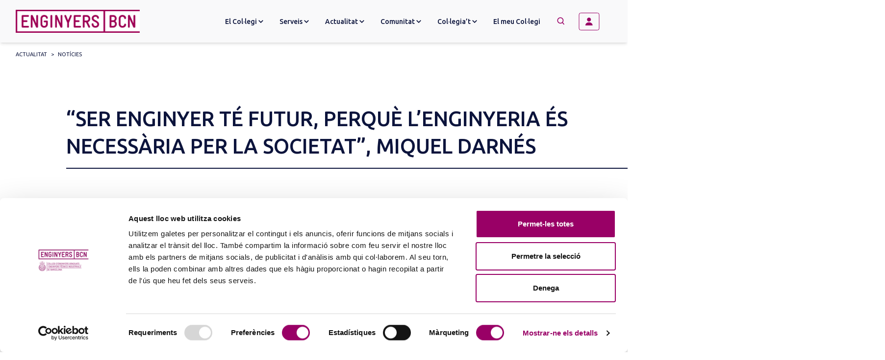

--- FILE ---
content_type: text/html; charset=UTF-8
request_url: https://enginyersbcn.cat/actualitat/noticies/ser-enginyer-te-futur-perque-lenginyeria-es-necessaria-per-la-societat-miquel-darnes/
body_size: 66512
content:
  <!doctype html>
  <html lang="ca">

  <head>
    <meta charset="utf-8">
    <meta name="viewport" content="width=device-width, initial-scale=1, shrink-to-fit=no">
    <script type="text/javascript" data-cookieconsent="ignore">
	window.dataLayer = window.dataLayer || [];

	function gtag() {
		dataLayer.
		push(arguments);
	}

	gtag("consent", "default", {
		ad_user_data: "denied",
		ad_personalization: "denied",
		ad_storage: "denied",
		analytics_storage: "denied",
		functionality_storage: "denied",
		personalization_storage: "denied",
		security_storage: "granted",
		wait_for_update: 500,
	});
	gtag("set", "ads_data_redaction", true);
	gtag("set", "url_passthrough", true);
</script>
<script type="text/javascript"
		id="Cookiebot"
		src="https://consent.cookiebot.com/uc.js"
		data-implementation="wp"
		data-cbid="8e81dea7-3877-48fd-a93c-6e86b8ab30e8"
							data-blockingmode="auto"
	></script>
<script data-cfasync="false" data-no-defer="1" data-no-minify="1" data-no-optimize="1">var ewww_webp_supported=!1;function check_webp_feature(A,e){var w;e=void 0!==e?e:function(){},ewww_webp_supported?e(ewww_webp_supported):((w=new Image).onload=function(){ewww_webp_supported=0<w.width&&0<w.height,e&&e(ewww_webp_supported)},w.onerror=function(){e&&e(!1)},w.src="data:image/webp;base64,"+{alpha:"UklGRkoAAABXRUJQVlA4WAoAAAAQAAAAAAAAAAAAQUxQSAwAAAARBxAR/Q9ERP8DAABWUDggGAAAABQBAJ0BKgEAAQAAAP4AAA3AAP7mtQAAAA=="}[A])}check_webp_feature("alpha");</script><script data-cfasync="false" data-no-defer="1" data-no-minify="1" data-no-optimize="1">var Arrive=function(c,w){"use strict";if(c.MutationObserver&&"undefined"!=typeof HTMLElement){var r,a=0,u=(r=HTMLElement.prototype.matches||HTMLElement.prototype.webkitMatchesSelector||HTMLElement.prototype.mozMatchesSelector||HTMLElement.prototype.msMatchesSelector,{matchesSelector:function(e,t){return e instanceof HTMLElement&&r.call(e,t)},addMethod:function(e,t,r){var a=e[t];e[t]=function(){return r.length==arguments.length?r.apply(this,arguments):"function"==typeof a?a.apply(this,arguments):void 0}},callCallbacks:function(e,t){t&&t.options.onceOnly&&1==t.firedElems.length&&(e=[e[0]]);for(var r,a=0;r=e[a];a++)r&&r.callback&&r.callback.call(r.elem,r.elem);t&&t.options.onceOnly&&1==t.firedElems.length&&t.me.unbindEventWithSelectorAndCallback.call(t.target,t.selector,t.callback)},checkChildNodesRecursively:function(e,t,r,a){for(var i,n=0;i=e[n];n++)r(i,t,a)&&a.push({callback:t.callback,elem:i}),0<i.childNodes.length&&u.checkChildNodesRecursively(i.childNodes,t,r,a)},mergeArrays:function(e,t){var r,a={};for(r in e)e.hasOwnProperty(r)&&(a[r]=e[r]);for(r in t)t.hasOwnProperty(r)&&(a[r]=t[r]);return a},toElementsArray:function(e){return e=void 0!==e&&("number"!=typeof e.length||e===c)?[e]:e}}),e=(l.prototype.addEvent=function(e,t,r,a){a={target:e,selector:t,options:r,callback:a,firedElems:[]};return this._beforeAdding&&this._beforeAdding(a),this._eventsBucket.push(a),a},l.prototype.removeEvent=function(e){for(var t,r=this._eventsBucket.length-1;t=this._eventsBucket[r];r--)e(t)&&(this._beforeRemoving&&this._beforeRemoving(t),(t=this._eventsBucket.splice(r,1))&&t.length&&(t[0].callback=null))},l.prototype.beforeAdding=function(e){this._beforeAdding=e},l.prototype.beforeRemoving=function(e){this._beforeRemoving=e},l),t=function(i,n){var o=new e,l=this,s={fireOnAttributesModification:!1};return o.beforeAdding(function(t){var e=t.target;e!==c.document&&e!==c||(e=document.getElementsByTagName("html")[0]);var r=new MutationObserver(function(e){n.call(this,e,t)}),a=i(t.options);r.observe(e,a),t.observer=r,t.me=l}),o.beforeRemoving(function(e){e.observer.disconnect()}),this.bindEvent=function(e,t,r){t=u.mergeArrays(s,t);for(var a=u.toElementsArray(this),i=0;i<a.length;i++)o.addEvent(a[i],e,t,r)},this.unbindEvent=function(){var r=u.toElementsArray(this);o.removeEvent(function(e){for(var t=0;t<r.length;t++)if(this===w||e.target===r[t])return!0;return!1})},this.unbindEventWithSelectorOrCallback=function(r){var a=u.toElementsArray(this),i=r,e="function"==typeof r?function(e){for(var t=0;t<a.length;t++)if((this===w||e.target===a[t])&&e.callback===i)return!0;return!1}:function(e){for(var t=0;t<a.length;t++)if((this===w||e.target===a[t])&&e.selector===r)return!0;return!1};o.removeEvent(e)},this.unbindEventWithSelectorAndCallback=function(r,a){var i=u.toElementsArray(this);o.removeEvent(function(e){for(var t=0;t<i.length;t++)if((this===w||e.target===i[t])&&e.selector===r&&e.callback===a)return!0;return!1})},this},i=new function(){var s={fireOnAttributesModification:!1,onceOnly:!1,existing:!1};function n(e,t,r){return!(!u.matchesSelector(e,t.selector)||(e._id===w&&(e._id=a++),-1!=t.firedElems.indexOf(e._id)))&&(t.firedElems.push(e._id),!0)}var c=(i=new t(function(e){var t={attributes:!1,childList:!0,subtree:!0};return e.fireOnAttributesModification&&(t.attributes=!0),t},function(e,i){e.forEach(function(e){var t=e.addedNodes,r=e.target,a=[];null!==t&&0<t.length?u.checkChildNodesRecursively(t,i,n,a):"attributes"===e.type&&n(r,i)&&a.push({callback:i.callback,elem:r}),u.callCallbacks(a,i)})})).bindEvent;return i.bindEvent=function(e,t,r){t=void 0===r?(r=t,s):u.mergeArrays(s,t);var a=u.toElementsArray(this);if(t.existing){for(var i=[],n=0;n<a.length;n++)for(var o=a[n].querySelectorAll(e),l=0;l<o.length;l++)i.push({callback:r,elem:o[l]});if(t.onceOnly&&i.length)return r.call(i[0].elem,i[0].elem);setTimeout(u.callCallbacks,1,i)}c.call(this,e,t,r)},i},o=new function(){var a={};function i(e,t){return u.matchesSelector(e,t.selector)}var n=(o=new t(function(){return{childList:!0,subtree:!0}},function(e,r){e.forEach(function(e){var t=e.removedNodes,e=[];null!==t&&0<t.length&&u.checkChildNodesRecursively(t,r,i,e),u.callCallbacks(e,r)})})).bindEvent;return o.bindEvent=function(e,t,r){t=void 0===r?(r=t,a):u.mergeArrays(a,t),n.call(this,e,t,r)},o};d(HTMLElement.prototype),d(NodeList.prototype),d(HTMLCollection.prototype),d(HTMLDocument.prototype),d(Window.prototype);var n={};return s(i,n,"unbindAllArrive"),s(o,n,"unbindAllLeave"),n}function l(){this._eventsBucket=[],this._beforeAdding=null,this._beforeRemoving=null}function s(e,t,r){u.addMethod(t,r,e.unbindEvent),u.addMethod(t,r,e.unbindEventWithSelectorOrCallback),u.addMethod(t,r,e.unbindEventWithSelectorAndCallback)}function d(e){e.arrive=i.bindEvent,s(i,e,"unbindArrive"),e.leave=o.bindEvent,s(o,e,"unbindLeave")}}(window,void 0),ewww_webp_supported=!1;function check_webp_feature(e,t){var r;ewww_webp_supported?t(ewww_webp_supported):((r=new Image).onload=function(){ewww_webp_supported=0<r.width&&0<r.height,t(ewww_webp_supported)},r.onerror=function(){t(!1)},r.src="data:image/webp;base64,"+{alpha:"UklGRkoAAABXRUJQVlA4WAoAAAAQAAAAAAAAAAAAQUxQSAwAAAARBxAR/Q9ERP8DAABWUDggGAAAABQBAJ0BKgEAAQAAAP4AAA3AAP7mtQAAAA==",animation:"UklGRlIAAABXRUJQVlA4WAoAAAASAAAAAAAAAAAAQU5JTQYAAAD/////AABBTk1GJgAAAAAAAAAAAAAAAAAAAGQAAABWUDhMDQAAAC8AAAAQBxAREYiI/gcA"}[e])}function ewwwLoadImages(e){if(e){for(var t=document.querySelectorAll(".batch-image img, .image-wrapper a, .ngg-pro-masonry-item a, .ngg-galleria-offscreen-seo-wrapper a"),r=0,a=t.length;r<a;r++)ewwwAttr(t[r],"data-src",t[r].getAttribute("data-webp")),ewwwAttr(t[r],"data-thumbnail",t[r].getAttribute("data-webp-thumbnail"));for(var i=document.querySelectorAll("div.woocommerce-product-gallery__image"),r=0,a=i.length;r<a;r++)ewwwAttr(i[r],"data-thumb",i[r].getAttribute("data-webp-thumb"))}for(var n=document.querySelectorAll("video"),r=0,a=n.length;r<a;r++)ewwwAttr(n[r],"poster",e?n[r].getAttribute("data-poster-webp"):n[r].getAttribute("data-poster-image"));for(var o,l=document.querySelectorAll("img.ewww_webp_lazy_load"),r=0,a=l.length;r<a;r++)e&&(ewwwAttr(l[r],"data-lazy-srcset",l[r].getAttribute("data-lazy-srcset-webp")),ewwwAttr(l[r],"data-srcset",l[r].getAttribute("data-srcset-webp")),ewwwAttr(l[r],"data-lazy-src",l[r].getAttribute("data-lazy-src-webp")),ewwwAttr(l[r],"data-src",l[r].getAttribute("data-src-webp")),ewwwAttr(l[r],"data-orig-file",l[r].getAttribute("data-webp-orig-file")),ewwwAttr(l[r],"data-medium-file",l[r].getAttribute("data-webp-medium-file")),ewwwAttr(l[r],"data-large-file",l[r].getAttribute("data-webp-large-file")),null!=(o=l[r].getAttribute("srcset"))&&!1!==o&&o.includes("R0lGOD")&&ewwwAttr(l[r],"src",l[r].getAttribute("data-lazy-src-webp"))),l[r].className=l[r].className.replace(/\bewww_webp_lazy_load\b/,"");for(var s=document.querySelectorAll(".ewww_webp"),r=0,a=s.length;r<a;r++)e?(ewwwAttr(s[r],"srcset",s[r].getAttribute("data-srcset-webp")),ewwwAttr(s[r],"src",s[r].getAttribute("data-src-webp")),ewwwAttr(s[r],"data-orig-file",s[r].getAttribute("data-webp-orig-file")),ewwwAttr(s[r],"data-medium-file",s[r].getAttribute("data-webp-medium-file")),ewwwAttr(s[r],"data-large-file",s[r].getAttribute("data-webp-large-file")),ewwwAttr(s[r],"data-large_image",s[r].getAttribute("data-webp-large_image")),ewwwAttr(s[r],"data-src",s[r].getAttribute("data-webp-src"))):(ewwwAttr(s[r],"srcset",s[r].getAttribute("data-srcset-img")),ewwwAttr(s[r],"src",s[r].getAttribute("data-src-img"))),s[r].className=s[r].className.replace(/\bewww_webp\b/,"ewww_webp_loaded");window.jQuery&&jQuery.fn.isotope&&jQuery.fn.imagesLoaded&&(jQuery(".fusion-posts-container-infinite").imagesLoaded(function(){jQuery(".fusion-posts-container-infinite").hasClass("isotope")&&jQuery(".fusion-posts-container-infinite").isotope()}),jQuery(".fusion-portfolio:not(.fusion-recent-works) .fusion-portfolio-wrapper").imagesLoaded(function(){jQuery(".fusion-portfolio:not(.fusion-recent-works) .fusion-portfolio-wrapper").isotope()}))}function ewwwWebPInit(e){ewwwLoadImages(e),ewwwNggLoadGalleries(e),document.arrive(".ewww_webp",function(){ewwwLoadImages(e)}),document.arrive(".ewww_webp_lazy_load",function(){ewwwLoadImages(e)}),document.arrive("videos",function(){ewwwLoadImages(e)}),"loading"==document.readyState?document.addEventListener("DOMContentLoaded",ewwwJSONParserInit):("undefined"!=typeof galleries&&ewwwNggParseGalleries(e),ewwwWooParseVariations(e))}function ewwwAttr(e,t,r){null!=r&&!1!==r&&e.setAttribute(t,r)}function ewwwJSONParserInit(){"undefined"!=typeof galleries&&check_webp_feature("alpha",ewwwNggParseGalleries),check_webp_feature("alpha",ewwwWooParseVariations)}function ewwwWooParseVariations(e){if(e)for(var t=document.querySelectorAll("form.variations_form"),r=0,a=t.length;r<a;r++){var i=t[r].getAttribute("data-product_variations"),n=!1;try{for(var o in i=JSON.parse(i))void 0!==i[o]&&void 0!==i[o].image&&(void 0!==i[o].image.src_webp&&(i[o].image.src=i[o].image.src_webp,n=!0),void 0!==i[o].image.srcset_webp&&(i[o].image.srcset=i[o].image.srcset_webp,n=!0),void 0!==i[o].image.full_src_webp&&(i[o].image.full_src=i[o].image.full_src_webp,n=!0),void 0!==i[o].image.gallery_thumbnail_src_webp&&(i[o].image.gallery_thumbnail_src=i[o].image.gallery_thumbnail_src_webp,n=!0),void 0!==i[o].image.thumb_src_webp&&(i[o].image.thumb_src=i[o].image.thumb_src_webp,n=!0));n&&ewwwAttr(t[r],"data-product_variations",JSON.stringify(i))}catch(e){}}}function ewwwNggParseGalleries(e){if(e)for(var t in galleries){var r=galleries[t];galleries[t].images_list=ewwwNggParseImageList(r.images_list)}}function ewwwNggLoadGalleries(e){e&&document.addEventListener("ngg.galleria.themeadded",function(e,t){window.ngg_galleria._create_backup=window.ngg_galleria.create,window.ngg_galleria.create=function(e,t){var r=$(e).data("id");return galleries["gallery_"+r].images_list=ewwwNggParseImageList(galleries["gallery_"+r].images_list),window.ngg_galleria._create_backup(e,t)}})}function ewwwNggParseImageList(e){for(var t in e){var r=e[t];if(void 0!==r["image-webp"]&&(e[t].image=r["image-webp"],delete e[t]["image-webp"]),void 0!==r["thumb-webp"]&&(e[t].thumb=r["thumb-webp"],delete e[t]["thumb-webp"]),void 0!==r.full_image_webp&&(e[t].full_image=r.full_image_webp,delete e[t].full_image_webp),void 0!==r.srcsets)for(var a in r.srcsets)nggSrcset=r.srcsets[a],void 0!==r.srcsets[a+"-webp"]&&(e[t].srcsets[a]=r.srcsets[a+"-webp"],delete e[t].srcsets[a+"-webp"]);if(void 0!==r.full_srcsets)for(var i in r.full_srcsets)nggFSrcset=r.full_srcsets[i],void 0!==r.full_srcsets[i+"-webp"]&&(e[t].full_srcsets[i]=r.full_srcsets[i+"-webp"],delete e[t].full_srcsets[i+"-webp"])}return e}check_webp_feature("alpha",ewwwWebPInit);</script><meta name='robots' content='index, follow, max-image-preview:large, max-snippet:-1, max-video-preview:-1' />
	<style>img:is([sizes="auto" i], [sizes^="auto," i]) { contain-intrinsic-size: 3000px 1500px }</style>
	<link rel="alternate" hreflang="ca" href="https://enginyersbcn.cat/actualitat/noticies/ser-enginyer-te-futur-perque-lenginyeria-es-necessaria-per-la-societat-miquel-darnes/" />
<link rel="alternate" hreflang="x-default" href="https://enginyersbcn.cat/actualitat/noticies/ser-enginyer-te-futur-perque-lenginyeria-es-necessaria-per-la-societat-miquel-darnes/" />

	<title>&quot;Ser enginyer té futur, perquè l&#039;enginyeria és necessària per la societat&quot;, Miquel Darnés - ENGINYERS BCN</title>
	<link rel="canonical" href="https://nou.enginyersbcn.cat/actualitat/noticies/ser-enginyer-te-futur-perque-lenginyeria-es-necessaria-per-la-societat-miquel-darnes/" />
	<meta property="og:locale" content="ca_ES" />
	<meta property="og:type" content="article" />
	<meta property="og:title" content="&quot;Ser enginyer té futur, perquè l&#039;enginyeria és necessària per la societat&quot;, Miquel Darnés - ENGINYERS BCN" />
	<meta property="og:description" content="El degà d&#039;ENGINYERS BCN, Miquel Darnès; i el vicedegà, Ricard Nogués, han estat entrevistats al programa Conecta Ingeniería de Capital Radio. L&#039;entrevista s&#039;ha&nbsp;realitzat&nbsp;dins del marc del IOT Solutions World Congress. Pots escoltar el programa&nbsp;a&nbsp;aquest enllaç." />
	<meta property="og:url" content="https://nou.enginyersbcn.cat/actualitat/noticies/ser-enginyer-te-futur-perque-lenginyeria-es-necessaria-per-la-societat-miquel-darnes/" />
	<meta property="og:site_name" content="ENGINYERS BCN" />
	<meta property="article:published_time" content="2023-01-01T23:00:00+00:00" />
	<meta property="article:modified_time" content="2023-03-09T10:18:05+00:00" />
	<meta property="og:image" content="https://nou.enginyersbcn.cat/app/uploads/2023/03/fn3zoulxeaahxou_editora_10_5371_1.jpg" />
	<meta property="og:image:width" content="800" />
	<meta property="og:image:height" content="600" />
	<meta property="og:image:type" content="image/jpeg" />
	<meta name="author" content="mortensen" />
	<meta name="twitter:card" content="summary_large_image" />
	<meta name="twitter:label1" content="Escrit per" />
	<meta name="twitter:data1" content="mortensen" />
	<meta name="twitter:label2" content="Temps estimat de lectura" />
	<meta name="twitter:data2" content="2 minuts" />
	<script type="application/ld+json" class="yoast-schema-graph">{"@context":"https://schema.org","@graph":[{"@type":"WebPage","@id":"https://nou.enginyersbcn.cat/actualitat/noticies/ser-enginyer-te-futur-perque-lenginyeria-es-necessaria-per-la-societat-miquel-darnes/","url":"https://nou.enginyersbcn.cat/actualitat/noticies/ser-enginyer-te-futur-perque-lenginyeria-es-necessaria-per-la-societat-miquel-darnes/","name":"\"Ser enginyer té futur, perquè l'enginyeria és necessària per la societat\", Miquel Darnés - ENGINYERS BCN","isPartOf":{"@id":"https://enginyersbcn.cat/#website"},"primaryImageOfPage":{"@id":"https://nou.enginyersbcn.cat/actualitat/noticies/ser-enginyer-te-futur-perque-lenginyeria-es-necessaria-per-la-societat-miquel-darnes/#primaryimage"},"image":{"@id":"https://nou.enginyersbcn.cat/actualitat/noticies/ser-enginyer-te-futur-perque-lenginyeria-es-necessaria-per-la-societat-miquel-darnes/#primaryimage"},"thumbnailUrl":"https://enginyersbcn.cat/app/uploads/2023/03/fn3zoulxeaahxou_editora_10_5371_1.jpg","datePublished":"2023-01-01T23:00:00+00:00","dateModified":"2023-03-09T10:18:05+00:00","author":{"@id":"https://enginyersbcn.cat/#/schema/person/402d29c181bf9cef47d59d64c0e7fdd8"},"breadcrumb":{"@id":"https://nou.enginyersbcn.cat/actualitat/noticies/ser-enginyer-te-futur-perque-lenginyeria-es-necessaria-per-la-societat-miquel-darnes/#breadcrumb"},"inLanguage":"ca","potentialAction":[{"@type":"ReadAction","target":["https://nou.enginyersbcn.cat/actualitat/noticies/ser-enginyer-te-futur-perque-lenginyeria-es-necessaria-per-la-societat-miquel-darnes/"]}]},{"@type":"ImageObject","inLanguage":"ca","@id":"https://nou.enginyersbcn.cat/actualitat/noticies/ser-enginyer-te-futur-perque-lenginyeria-es-necessaria-per-la-societat-miquel-darnes/#primaryimage","url":"https://enginyersbcn.cat/app/uploads/2023/03/fn3zoulxeaahxou_editora_10_5371_1.jpg","contentUrl":"https://enginyersbcn.cat/app/uploads/2023/03/fn3zoulxeaahxou_editora_10_5371_1.jpg","width":800,"height":600},{"@type":"BreadcrumbList","@id":"https://nou.enginyersbcn.cat/actualitat/noticies/ser-enginyer-te-futur-perque-lenginyeria-es-necessaria-per-la-societat-miquel-darnes/#breadcrumb","itemListElement":[{"@type":"ListItem","position":1,"name":"Home","item":"https://enginyersbcn.cat/"},{"@type":"ListItem","position":2,"name":"Notícies","item":"https://webpre.enginyersbcn.cat/actualitat/noticies/"},{"@type":"ListItem","position":3,"name":"&#8220;Ser enginyer té futur, perquè l&#8217;enginyeria és necessària per la societat&#8221;, Miquel Darnés"}]},{"@type":"WebSite","@id":"https://enginyersbcn.cat/#website","url":"https://enginyersbcn.cat/","name":"ENGINYERS BCN","description":"Col·legi d&#039;Enginyers Graduats i Enginyers Tècnics Industrials de Barcelona","potentialAction":[{"@type":"SearchAction","target":{"@type":"EntryPoint","urlTemplate":"https://enginyersbcn.cat/?s={search_term_string}"},"query-input":{"@type":"PropertyValueSpecification","valueRequired":true,"valueName":"search_term_string"}}],"inLanguage":"ca"},{"@type":"Person","@id":"https://enginyersbcn.cat/#/schema/person/402d29c181bf9cef47d59d64c0e7fdd8","name":"mortensen","image":{"@type":"ImageObject","inLanguage":"ca","@id":"https://enginyersbcn.cat/#/schema/person/image/","url":"https://secure.gravatar.com/avatar/0e3523bca5af4ad464cc16152ece47552974f46e026bdd2c1593adecc9216305?s=96&d=mm&r=g","contentUrl":"https://secure.gravatar.com/avatar/0e3523bca5af4ad464cc16152ece47552974f46e026bdd2c1593adecc9216305?s=96&d=mm&r=g","caption":"mortensen"},"sameAs":["https://enginyersbcn.cat/wp"],"url":"https://enginyersbcn.cat/actualitat/noticies/author/mortensen/"}]}</script>


<link rel='dns-prefetch' href='//maps.googleapis.com' />
<script>
window._wpemojiSettings = {"baseUrl":"https:\/\/s.w.org\/images\/core\/emoji\/15.1.0\/72x72\/","ext":".png","svgUrl":"https:\/\/s.w.org\/images\/core\/emoji\/15.1.0\/svg\/","svgExt":".svg","source":{"concatemoji":"https:\/\/enginyersbcn.cat\/wp\/wp-includes\/js\/wp-emoji-release.min.js?ver=6.8.1"}};
/*! This file is auto-generated */
!function(i,n){var o,s,e;function c(e){try{var t={supportTests:e,timestamp:(new Date).valueOf()};sessionStorage.setItem(o,JSON.stringify(t))}catch(e){}}function p(e,t,n){e.clearRect(0,0,e.canvas.width,e.canvas.height),e.fillText(t,0,0);var t=new Uint32Array(e.getImageData(0,0,e.canvas.width,e.canvas.height).data),r=(e.clearRect(0,0,e.canvas.width,e.canvas.height),e.fillText(n,0,0),new Uint32Array(e.getImageData(0,0,e.canvas.width,e.canvas.height).data));return t.every(function(e,t){return e===r[t]})}function u(e,t,n){switch(t){case"flag":return n(e,"\ud83c\udff3\ufe0f\u200d\u26a7\ufe0f","\ud83c\udff3\ufe0f\u200b\u26a7\ufe0f")?!1:!n(e,"\ud83c\uddfa\ud83c\uddf3","\ud83c\uddfa\u200b\ud83c\uddf3")&&!n(e,"\ud83c\udff4\udb40\udc67\udb40\udc62\udb40\udc65\udb40\udc6e\udb40\udc67\udb40\udc7f","\ud83c\udff4\u200b\udb40\udc67\u200b\udb40\udc62\u200b\udb40\udc65\u200b\udb40\udc6e\u200b\udb40\udc67\u200b\udb40\udc7f");case"emoji":return!n(e,"\ud83d\udc26\u200d\ud83d\udd25","\ud83d\udc26\u200b\ud83d\udd25")}return!1}function f(e,t,n){var r="undefined"!=typeof WorkerGlobalScope&&self instanceof WorkerGlobalScope?new OffscreenCanvas(300,150):i.createElement("canvas"),a=r.getContext("2d",{willReadFrequently:!0}),o=(a.textBaseline="top",a.font="600 32px Arial",{});return e.forEach(function(e){o[e]=t(a,e,n)}),o}function t(e){var t=i.createElement("script");t.src=e,t.defer=!0,i.head.appendChild(t)}"undefined"!=typeof Promise&&(o="wpEmojiSettingsSupports",s=["flag","emoji"],n.supports={everything:!0,everythingExceptFlag:!0},e=new Promise(function(e){i.addEventListener("DOMContentLoaded",e,{once:!0})}),new Promise(function(t){var n=function(){try{var e=JSON.parse(sessionStorage.getItem(o));if("object"==typeof e&&"number"==typeof e.timestamp&&(new Date).valueOf()<e.timestamp+604800&&"object"==typeof e.supportTests)return e.supportTests}catch(e){}return null}();if(!n){if("undefined"!=typeof Worker&&"undefined"!=typeof OffscreenCanvas&&"undefined"!=typeof URL&&URL.createObjectURL&&"undefined"!=typeof Blob)try{var e="postMessage("+f.toString()+"("+[JSON.stringify(s),u.toString(),p.toString()].join(",")+"));",r=new Blob([e],{type:"text/javascript"}),a=new Worker(URL.createObjectURL(r),{name:"wpTestEmojiSupports"});return void(a.onmessage=function(e){c(n=e.data),a.terminate(),t(n)})}catch(e){}c(n=f(s,u,p))}t(n)}).then(function(e){for(var t in e)n.supports[t]=e[t],n.supports.everything=n.supports.everything&&n.supports[t],"flag"!==t&&(n.supports.everythingExceptFlag=n.supports.everythingExceptFlag&&n.supports[t]);n.supports.everythingExceptFlag=n.supports.everythingExceptFlag&&!n.supports.flag,n.DOMReady=!1,n.readyCallback=function(){n.DOMReady=!0}}).then(function(){return e}).then(function(){var e;n.supports.everything||(n.readyCallback(),(e=n.source||{}).concatemoji?t(e.concatemoji):e.wpemoji&&e.twemoji&&(t(e.twemoji),t(e.wpemoji)))}))}((window,document),window._wpemojiSettings);
</script>
<style id='wp-emoji-styles-inline-css'>

	img.wp-smiley, img.emoji {
		display: inline !important;
		border: none !important;
		box-shadow: none !important;
		height: 1em !important;
		width: 1em !important;
		margin: 0 0.07em !important;
		vertical-align: -0.1em !important;
		background: none !important;
		padding: 0 !important;
	}
</style>
<link rel='stylesheet' id='wp-block-library-css' href='https://enginyersbcn.cat/wp/wp-includes/css/dist/block-library/style.min.css?ver=6.8.1' media='all' />
<style id='classic-theme-styles-inline-css'>
/*! This file is auto-generated */
.wp-block-button__link{color:#fff;background-color:#32373c;border-radius:9999px;box-shadow:none;text-decoration:none;padding:calc(.667em + 2px) calc(1.333em + 2px);font-size:1.125em}.wp-block-file__button{background:#32373c;color:#fff;text-decoration:none}
</style>
<style id='global-styles-inline-css'>
:root{--wp--preset--aspect-ratio--square: 1;--wp--preset--aspect-ratio--4-3: 4/3;--wp--preset--aspect-ratio--3-4: 3/4;--wp--preset--aspect-ratio--3-2: 3/2;--wp--preset--aspect-ratio--2-3: 2/3;--wp--preset--aspect-ratio--16-9: 16/9;--wp--preset--aspect-ratio--9-16: 9/16;--wp--preset--color--black: #000000;--wp--preset--color--cyan-bluish-gray: #abb8c3;--wp--preset--color--white: #ffffff;--wp--preset--color--pale-pink: #f78da7;--wp--preset--color--vivid-red: #cf2e2e;--wp--preset--color--luminous-vivid-orange: #ff6900;--wp--preset--color--luminous-vivid-amber: #fcb900;--wp--preset--color--light-green-cyan: #7bdcb5;--wp--preset--color--vivid-green-cyan: #00d084;--wp--preset--color--pale-cyan-blue: #8ed1fc;--wp--preset--color--vivid-cyan-blue: #0693e3;--wp--preset--color--vivid-purple: #9b51e0;--wp--preset--gradient--vivid-cyan-blue-to-vivid-purple: linear-gradient(135deg,rgba(6,147,227,1) 0%,rgb(155,81,224) 100%);--wp--preset--gradient--light-green-cyan-to-vivid-green-cyan: linear-gradient(135deg,rgb(122,220,180) 0%,rgb(0,208,130) 100%);--wp--preset--gradient--luminous-vivid-amber-to-luminous-vivid-orange: linear-gradient(135deg,rgba(252,185,0,1) 0%,rgba(255,105,0,1) 100%);--wp--preset--gradient--luminous-vivid-orange-to-vivid-red: linear-gradient(135deg,rgba(255,105,0,1) 0%,rgb(207,46,46) 100%);--wp--preset--gradient--very-light-gray-to-cyan-bluish-gray: linear-gradient(135deg,rgb(238,238,238) 0%,rgb(169,184,195) 100%);--wp--preset--gradient--cool-to-warm-spectrum: linear-gradient(135deg,rgb(74,234,220) 0%,rgb(151,120,209) 20%,rgb(207,42,186) 40%,rgb(238,44,130) 60%,rgb(251,105,98) 80%,rgb(254,248,76) 100%);--wp--preset--gradient--blush-light-purple: linear-gradient(135deg,rgb(255,206,236) 0%,rgb(152,150,240) 100%);--wp--preset--gradient--blush-bordeaux: linear-gradient(135deg,rgb(254,205,165) 0%,rgb(254,45,45) 50%,rgb(107,0,62) 100%);--wp--preset--gradient--luminous-dusk: linear-gradient(135deg,rgb(255,203,112) 0%,rgb(199,81,192) 50%,rgb(65,88,208) 100%);--wp--preset--gradient--pale-ocean: linear-gradient(135deg,rgb(255,245,203) 0%,rgb(182,227,212) 50%,rgb(51,167,181) 100%);--wp--preset--gradient--electric-grass: linear-gradient(135deg,rgb(202,248,128) 0%,rgb(113,206,126) 100%);--wp--preset--gradient--midnight: linear-gradient(135deg,rgb(2,3,129) 0%,rgb(40,116,252) 100%);--wp--preset--font-size--small: 13px;--wp--preset--font-size--medium: 20px;--wp--preset--font-size--large: 36px;--wp--preset--font-size--x-large: 42px;--wp--preset--spacing--20: 0.44rem;--wp--preset--spacing--30: 0.67rem;--wp--preset--spacing--40: 1rem;--wp--preset--spacing--50: 1.5rem;--wp--preset--spacing--60: 2.25rem;--wp--preset--spacing--70: 3.38rem;--wp--preset--spacing--80: 5.06rem;--wp--preset--shadow--natural: 6px 6px 9px rgba(0, 0, 0, 0.2);--wp--preset--shadow--deep: 12px 12px 50px rgba(0, 0, 0, 0.4);--wp--preset--shadow--sharp: 6px 6px 0px rgba(0, 0, 0, 0.2);--wp--preset--shadow--outlined: 6px 6px 0px -3px rgba(255, 255, 255, 1), 6px 6px rgba(0, 0, 0, 1);--wp--preset--shadow--crisp: 6px 6px 0px rgba(0, 0, 0, 1);}:where(.is-layout-flex){gap: 0.5em;}:where(.is-layout-grid){gap: 0.5em;}body .is-layout-flex{display: flex;}.is-layout-flex{flex-wrap: wrap;align-items: center;}.is-layout-flex > :is(*, div){margin: 0;}body .is-layout-grid{display: grid;}.is-layout-grid > :is(*, div){margin: 0;}:where(.wp-block-columns.is-layout-flex){gap: 2em;}:where(.wp-block-columns.is-layout-grid){gap: 2em;}:where(.wp-block-post-template.is-layout-flex){gap: 1.25em;}:where(.wp-block-post-template.is-layout-grid){gap: 1.25em;}.has-black-color{color: var(--wp--preset--color--black) !important;}.has-cyan-bluish-gray-color{color: var(--wp--preset--color--cyan-bluish-gray) !important;}.has-white-color{color: var(--wp--preset--color--white) !important;}.has-pale-pink-color{color: var(--wp--preset--color--pale-pink) !important;}.has-vivid-red-color{color: var(--wp--preset--color--vivid-red) !important;}.has-luminous-vivid-orange-color{color: var(--wp--preset--color--luminous-vivid-orange) !important;}.has-luminous-vivid-amber-color{color: var(--wp--preset--color--luminous-vivid-amber) !important;}.has-light-green-cyan-color{color: var(--wp--preset--color--light-green-cyan) !important;}.has-vivid-green-cyan-color{color: var(--wp--preset--color--vivid-green-cyan) !important;}.has-pale-cyan-blue-color{color: var(--wp--preset--color--pale-cyan-blue) !important;}.has-vivid-cyan-blue-color{color: var(--wp--preset--color--vivid-cyan-blue) !important;}.has-vivid-purple-color{color: var(--wp--preset--color--vivid-purple) !important;}.has-black-background-color{background-color: var(--wp--preset--color--black) !important;}.has-cyan-bluish-gray-background-color{background-color: var(--wp--preset--color--cyan-bluish-gray) !important;}.has-white-background-color{background-color: var(--wp--preset--color--white) !important;}.has-pale-pink-background-color{background-color: var(--wp--preset--color--pale-pink) !important;}.has-vivid-red-background-color{background-color: var(--wp--preset--color--vivid-red) !important;}.has-luminous-vivid-orange-background-color{background-color: var(--wp--preset--color--luminous-vivid-orange) !important;}.has-luminous-vivid-amber-background-color{background-color: var(--wp--preset--color--luminous-vivid-amber) !important;}.has-light-green-cyan-background-color{background-color: var(--wp--preset--color--light-green-cyan) !important;}.has-vivid-green-cyan-background-color{background-color: var(--wp--preset--color--vivid-green-cyan) !important;}.has-pale-cyan-blue-background-color{background-color: var(--wp--preset--color--pale-cyan-blue) !important;}.has-vivid-cyan-blue-background-color{background-color: var(--wp--preset--color--vivid-cyan-blue) !important;}.has-vivid-purple-background-color{background-color: var(--wp--preset--color--vivid-purple) !important;}.has-black-border-color{border-color: var(--wp--preset--color--black) !important;}.has-cyan-bluish-gray-border-color{border-color: var(--wp--preset--color--cyan-bluish-gray) !important;}.has-white-border-color{border-color: var(--wp--preset--color--white) !important;}.has-pale-pink-border-color{border-color: var(--wp--preset--color--pale-pink) !important;}.has-vivid-red-border-color{border-color: var(--wp--preset--color--vivid-red) !important;}.has-luminous-vivid-orange-border-color{border-color: var(--wp--preset--color--luminous-vivid-orange) !important;}.has-luminous-vivid-amber-border-color{border-color: var(--wp--preset--color--luminous-vivid-amber) !important;}.has-light-green-cyan-border-color{border-color: var(--wp--preset--color--light-green-cyan) !important;}.has-vivid-green-cyan-border-color{border-color: var(--wp--preset--color--vivid-green-cyan) !important;}.has-pale-cyan-blue-border-color{border-color: var(--wp--preset--color--pale-cyan-blue) !important;}.has-vivid-cyan-blue-border-color{border-color: var(--wp--preset--color--vivid-cyan-blue) !important;}.has-vivid-purple-border-color{border-color: var(--wp--preset--color--vivid-purple) !important;}.has-vivid-cyan-blue-to-vivid-purple-gradient-background{background: var(--wp--preset--gradient--vivid-cyan-blue-to-vivid-purple) !important;}.has-light-green-cyan-to-vivid-green-cyan-gradient-background{background: var(--wp--preset--gradient--light-green-cyan-to-vivid-green-cyan) !important;}.has-luminous-vivid-amber-to-luminous-vivid-orange-gradient-background{background: var(--wp--preset--gradient--luminous-vivid-amber-to-luminous-vivid-orange) !important;}.has-luminous-vivid-orange-to-vivid-red-gradient-background{background: var(--wp--preset--gradient--luminous-vivid-orange-to-vivid-red) !important;}.has-very-light-gray-to-cyan-bluish-gray-gradient-background{background: var(--wp--preset--gradient--very-light-gray-to-cyan-bluish-gray) !important;}.has-cool-to-warm-spectrum-gradient-background{background: var(--wp--preset--gradient--cool-to-warm-spectrum) !important;}.has-blush-light-purple-gradient-background{background: var(--wp--preset--gradient--blush-light-purple) !important;}.has-blush-bordeaux-gradient-background{background: var(--wp--preset--gradient--blush-bordeaux) !important;}.has-luminous-dusk-gradient-background{background: var(--wp--preset--gradient--luminous-dusk) !important;}.has-pale-ocean-gradient-background{background: var(--wp--preset--gradient--pale-ocean) !important;}.has-electric-grass-gradient-background{background: var(--wp--preset--gradient--electric-grass) !important;}.has-midnight-gradient-background{background: var(--wp--preset--gradient--midnight) !important;}.has-small-font-size{font-size: var(--wp--preset--font-size--small) !important;}.has-medium-font-size{font-size: var(--wp--preset--font-size--medium) !important;}.has-large-font-size{font-size: var(--wp--preset--font-size--large) !important;}.has-x-large-font-size{font-size: var(--wp--preset--font-size--x-large) !important;}
:where(.wp-block-post-template.is-layout-flex){gap: 1.25em;}:where(.wp-block-post-template.is-layout-grid){gap: 1.25em;}
:where(.wp-block-columns.is-layout-flex){gap: 2em;}:where(.wp-block-columns.is-layout-grid){gap: 2em;}
:root :where(.wp-block-pullquote){font-size: 1.5em;line-height: 1.6;}
</style>
<link rel='stylesheet' id='aurora-heatmap-css' href='https://enginyersbcn.cat/app/plugins/aurora-heatmap/style.css?ver=1.7.0' media='all' />
<link rel='stylesheet' id='sage/app.css-css' href='https://enginyersbcn.cat/app/themes/enginyersbcn/public/styles/app.css?id=b2ab537b0bac12c69d98' media='all' />
<script id="wpml-cookie-js-extra">
var wpml_cookies = {"wp-wpml_current_language":{"value":"ca","expires":1,"path":"\/"}};
var wpml_cookies = {"wp-wpml_current_language":{"value":"ca","expires":1,"path":"\/"}};
</script>
<script src="https://enginyersbcn.cat/app/plugins/sitepress-multilingual-cms/res/js/cookies/language-cookie.js?ver=474000" id="wpml-cookie-js" defer data-wp-strategy="defer"></script>
<script id="aurora-heatmap-js-extra">
var aurora_heatmap = {"_mode":"reporter","ajax_url":"https:\/\/enginyersbcn.cat\/wp\/wp-admin\/admin-ajax.php","action":"aurora_heatmap","reports":"click_pc,click_mobile","debug":"0","ajax_delay_time":"3000","ajax_interval":"10","ajax_bulk":null};
</script>
<script src="https://enginyersbcn.cat/app/plugins/aurora-heatmap/js/aurora-heatmap.min.js?ver=1.7.0" id="aurora-heatmap-js"></script>
<script src="https://enginyersbcn.cat/wp/wp-includes/js/jquery/jquery.min.js?ver=3.7.1" id="jquery-core-js"></script>
<script src="https://enginyersbcn.cat/wp/wp-includes/js/jquery/jquery-migrate.min.js?ver=3.4.1" id="jquery-migrate-js"></script>
<link rel="https://api.w.org/" href="https://enginyersbcn.cat/wp-json/" /><link rel="alternate" title="JSON" type="application/json" href="https://enginyersbcn.cat/wp-json/wp/v2/posts/455702" /><link rel="EditURI" type="application/rsd+xml" title="RSD" href="https://enginyersbcn.cat/wp/xmlrpc.php?rsd" />
<meta name="generator" content="WordPress 6.8.1" />
<link rel='shortlink' href='https://enginyersbcn.cat/?p=455702' />
<link rel="alternate" title="oEmbed (JSON)" type="application/json+oembed" href="https://enginyersbcn.cat/wp-json/oembed/1.0/embed?url=https%3A%2F%2Fenginyersbcn.cat%2Factualitat%2Fnoticies%2Fser-enginyer-te-futur-perque-lenginyeria-es-necessaria-per-la-societat-miquel-darnes%2F" />
<link rel="alternate" title="oEmbed (XML)" type="text/xml+oembed" href="https://enginyersbcn.cat/wp-json/oembed/1.0/embed?url=https%3A%2F%2Fenginyersbcn.cat%2Factualitat%2Fnoticies%2Fser-enginyer-te-futur-perque-lenginyeria-es-necessaria-per-la-societat-miquel-darnes%2F&#038;format=xml" />
<meta name="generator" content="WPML ver:4.7.4 stt:8,1,2;" />
    <script type="text/javascript">
        var enginyersbcn = [];
        enginyersbcn.ajaxurl = 'https://enginyersbcn.cat/wp/wp-admin/admin-ajax.php';
        enginyersbcn.loginData = '';
    </script>
    <!-- Google tag (gtag.js) -->
    <script async src=https://www.googletagmanager.com/gtag/js?id=G-XHZLSKMP0G></script>
    <script>
        window.dataLayer = window.dataLayer || [];

        function gtag() {
            dataLayer.push(arguments);
        }
        gtag('js', new Date());
        gtag('config', 'G-XHZLSKMP0G');
    </script>
<link rel="apple-touch-icon" href="https://enginyersbcn.cat/app/themes/enginyersbcn/resources/images/apple-touch-icon.png"/><link rel="apple-touch-icon" sizes="57x57" href="https://enginyersbcn.cat/app/themes/enginyersbcn/resources/images/apple-touch-icon-57x57.png"/><link rel="apple-touch-icon" sizes="72x72" href="https://enginyersbcn.cat/app/themes/enginyersbcn/resources/images/apple-touch-icon-72x72.png"/><link rel="apple-touch-icon" sizes="76x76" href="https://enginyersbcn.cat/app/themes/enginyersbcn/resources/images/apple-touch-icon-76x76.png"/><link rel="apple-touch-icon" sizes="114x114" href="https://enginyersbcn.cat/app/themes/enginyersbcn/resources/images/apple-touch-icon-114x114.png"/><link rel="apple-touch-icon" sizes="120x120" href="https://enginyersbcn.cat/app/themes/enginyersbcn/resources/images/apple-touch-icon-120x120.png"/><link rel="apple-touch-icon" sizes="144x144" href="https://enginyersbcn.cat/app/themes/enginyersbcn/resources/images/apple-touch-icon-144x144.png"/><link rel="apple-touch-icon" sizes="152x152" href="https://enginyersbcn.cat/app/themes/enginyersbcn/resources/images/apple-touch-icon-152x152.png"/><link rel="apple-touch-icon" sizes="180x180" href="https://enginyersbcn.cat/app/themes/enginyersbcn/resources/images/apple-touch-icon-180x180.png"/><style>.wp-block-gallery.is-cropped .blocks-gallery-item picture{height:100%;width:100%;}</style><link rel="icon" href="https://enginyersbcn.cat/app/uploads/2022/06/FAVICON_Enginyers-150x150.png" sizes="32x32" />
<link rel="icon" href="https://enginyersbcn.cat/app/uploads/2022/06/FAVICON_Enginyers.png" sizes="192x192" />
<link rel="apple-touch-icon" href="https://enginyersbcn.cat/app/uploads/2022/06/FAVICON_Enginyers.png" />
<meta name="msapplication-TileImage" content="https://enginyersbcn.cat/app/uploads/2022/06/FAVICON_Enginyers.png" />
  </head>

  <body class="wp-singular post-template-default single single-post postid-455702 single-format-standard wp-embed-responsive wp-theme-enginyersbcn ser-enginyer-te-futur-perque-lenginyeria-es-necessaria-per-la-societat-miquel-darnes">
<script data-cfasync="false" data-no-defer="1" data-no-minify="1" data-no-optimize="1">if(typeof ewww_webp_supported==="undefined"){var ewww_webp_supported=!1}if(ewww_webp_supported){document.body.classList.add("webp-support")}</script>
        
    <div id="app" class="app-main">
      <div class="progress-bar-container">
  <div class="progress-bar"></div>
</div>

<div class="hidden lg:block">
    <div class="fixed inset-0 bg-black/[0.5] z-[60] hidden opacity-0 opacity-overlay-desktop transform"></div>
</div>
<div class="block lg:hidden">
    <div class="fixed inset-0 bg-black/[0.5] z-[60] hidden opacity-0 opacity-overlay-mobile transform"></div>
</div>
<header id="header" class="fixed flex inset-x-0 top-0 shadow-md w-screen z-[100] h-16 lg:h-menudesktop bg-gray-50">

    <div class="container z-20 flex justify-between w-full bg-gray-50">

        <div class="flex items-center">
            <h1 class="w-[131px] lg:w-[171px] h-[31px] xl:w-[253px] xl:h-[47px] relative z-40">
                <a class="transition hover:text-pink-600" href="https://enginyersbcn.cat">
                                                            <svg class="absolute w-full h-full inset-0" width="253" height="47" viewBox="0 0 253 47" fill="none" xmlns="http://www.w3.org/2000/svg" xmlns:xlink="http://www.w3.org/1999/xlink">
<g style="mix-blend-mode:multiply">
<rect width="253" height="47" fill="url(#pattern0)"/>
</g>
<defs>
<pattern id="pattern0" patternContentUnits="objectBoundingBox" width="1" height="1">
<use xlink:href="#image0_2170_93607" transform="translate(0 -0.0100623) scale(0.00169205 0.00910826)"/>
</pattern>
<image id="image0_2170_93607" width="591" height="112" xlink:href="[data-uri]"/>
</defs>
</svg>                                    </a>
            </h1>
        </div>
        
                  <nav class="flex nav-primary" aria-label="Primary Navigation">
            
            <div class="menu-primary-navigation-container"><ul id="menu-primary-navigation" class="hidden lg:flex normal-case font-medium items-center text-sm hover:prose-a:text-primary-600"><li id="menu-item-3017" class="page menu-item menu-item-type-post_type menu-item-object-page menu-item-has-children menu-item-3017"><a href="https://enginyersbcn.cat/el-collegi/">El Col·legi</a>
<ul class="sub-menu">
	<li id="menu-item-3015" class="menu-item menu-item-type-post_type menu-item-object-page menu-item-3015"><a href="https://enginyersbcn.cat/el-collegi/presentacio/">Presentació</a></li>
	<li id="menu-item-637" class="menu-item menu-item-type-post_type menu-item-object-page menu-item-637"><a href="https://enginyersbcn.cat/el-collegi/junta-de-govern/">Junta de govern</a></li>
	<li id="menu-item-635" class="menu-item menu-item-type-post_type menu-item-object-page menu-item-635"><a href="https://enginyersbcn.cat/el-collegi/historia-del-collegi/">Història del col·legi</a></li>
	<li id="menu-item-636" class="menu-item menu-item-type-post_type menu-item-object-page menu-item-636"><a href="https://enginyersbcn.cat/el-collegi/la-professio/">La professió</a></li>
	<li id="menu-item-638" class="menu-item menu-item-type-post_type menu-item-object-page menu-item-638"><a href="https://enginyersbcn.cat/el-collegi/relacions-institucionals/">Relacions institucionals</a></li>
	<li id="menu-item-639" class="menu-item menu-item-type-post_type menu-item-object-page menu-item-639"><a href="https://enginyersbcn.cat/el-collegi/responsabilitat-social-corporativa/">Responsabilitat social corporativa</a></li>
	<li id="menu-item-3052" class="menu-item menu-item-type-post_type menu-item-object-page menu-item-has-children menu-item-3052"><a href="https://enginyersbcn.cat/el-collegi/la-seu/">La seu</a>
	<ul class="sub-menu">
		<li id="menu-item-3166" class="menu-item menu-item-type-post_type menu-item-object-page menu-item-3166"><a href="https://enginyersbcn.cat/el-collegi/la-seu/lloguer-despais/">Lloguer d’espais</a></li>
	</ul>
</li>
</ul>
</li>
<li id="menu-item-640" class="page menu-item menu-item-type-post_type menu-item-object-page menu-item-has-children menu-item-640"><a href="https://enginyersbcn.cat/serveis/">Serveis</a>
<ul class="sub-menu">
	<li id="menu-item-657" class="menu-item menu-item-type-post_type menu-item-object-page menu-item-has-children menu-item-657"><a href="https://enginyersbcn.cat/serveis/serveis-tecnics/">Serveis tècnics</a>
	<ul class="sub-menu">
		<li id="menu-item-658" class="menu-item menu-item-type-post_type menu-item-object-page menu-item-658"><a href="https://enginyersbcn.cat/serveis/serveis-tecnics/visats-i-registre-de-verificacio-de-documents/">Visats i registre de verificació de documents</a></li>
		<li id="menu-item-659" class="menu-item menu-item-type-post_type menu-item-object-page menu-item-659"><a href="https://enginyersbcn.cat/serveis/serveis-tecnics/informes-d-idoneitat-tecnica/">Informes d’idoneïtat tècnica</a></li>
		<li id="menu-item-660" class="menu-item menu-item-type-post_type menu-item-object-page menu-item-660"><a href="https://enginyersbcn.cat/serveis/serveis-tecnics/assegurances/">Assegurances</a></li>
		<li id="menu-item-3077" class="external menu-item menu-item-type-custom menu-item-object-custom menu-item-3077"><a target="_blank" href="https://certificacioprofessional.cat/">Certificació professional</a></li>
		<li id="menu-item-662" class="menu-item menu-item-type-post_type menu-item-object-page menu-item-662"><a href="https://enginyersbcn.cat/serveis/serveis-tecnics/taules-consultives/">Taules consultives</a></li>
		<li id="menu-item-448818" class="menu-item menu-item-type-custom menu-item-object-custom menu-item-448818"><a href="https://enginyersbcn.cat/serveis/serveis-tecnics/slam-servei-de-lloguer-daparells-de-mesura/">SLAM (Servei de Lloguer d’Aparells de Mesura)</a></li>
		<li id="menu-item-664" class="menu-item menu-item-type-post_type menu-item-object-page menu-item-664"><a href="https://enginyersbcn.cat/serveis/serveis-tecnics/segell-de-lenginyeria-tecnica-industrial/">Segell de l’enginyeria tècnica industrial</a></li>
		<li id="menu-item-665" class="menu-item menu-item-type-post_type menu-item-object-page menu-item-665"><a href="https://enginyersbcn.cat/serveis/serveis-tecnics/guia-de-professionals/">Guia de professionals</a></li>
		<li id="menu-item-473369" class="menu-item menu-item-type-post_type menu-item-object-page menu-item-473369"><a href="https://enginyersbcn.cat/serveis/serveis-tecnics/guia-etec/">Guia ETEC</a></li>
		<li id="menu-item-666" class="menu-item menu-item-type-post_type menu-item-object-page menu-item-666"><a href="https://enginyersbcn.cat/serveis/serveis-tecnics/registre-de-certificadors-energetics/">Registre de Certificadors d’Eficiència Energètica en Edificis</a></li>
		<li id="menu-item-8564" class="menu-item menu-item-type-post_type menu-item-object-page menu-item-8564"><a href="https://enginyersbcn.cat/serveis/serveis-tecnics/perits-i-tercers-per-a-ladministracio/">Pèrits i tercers per a l’Administració</a></li>
		<li id="menu-item-667" class="menu-item menu-item-type-post_type menu-item-object-page menu-item-667"><a href="https://enginyersbcn.cat/serveis/serveis-tecnics/recursos-professionals/">Recursos professionals</a></li>
		<li id="menu-item-6033" class="menu-item menu-item-type-post_type menu-item-object-page menu-item-6033"><a href="https://enginyersbcn.cat/serveis/serveis-tecnics/biblioteca-bim-del-collegi/">Biblioteca BIM del Col·legi</a></li>
	</ul>
</li>
	<li id="menu-item-465745" class="menu-item menu-item-type-custom menu-item-object-custom menu-item-has-children menu-item-465745"><a>Agenda</a>
	<ul class="sub-menu">
		<li id="menu-item-465737" class="external menu-item menu-item-type-custom menu-item-object-custom menu-item-465737"><a target="_blank" href="https://tecnoaula.enginyersbcn.cat/agenda.php">Agenda de formació</a></li>
		<li id="menu-item-465746" class="menu-item menu-item-type-custom menu-item-object-custom menu-item-465746"><a href="https://enginyersbcn.cat/serveis/formacio-tecnoaula/oferta-formativa/">Agenda social</a></li>
	</ul>
</li>
	<li id="menu-item-6618" class="menu-item menu-item-type-post_type menu-item-object-page menu-item-has-children menu-item-6618"><a href="https://enginyersbcn.cat/serveis/ocupacio-promocio-professional/">Ocupació i promoció professional</a>
	<ul class="sub-menu">
		<li id="menu-item-464336" class="menu-item menu-item-type-post_type menu-item-object-page menu-item-464336"><a href="https://enginyersbcn.cat/serveis/ocupacio-promocio-professional/borsa-de-treball/">Borsa de treball</a></li>
		<li id="menu-item-652" class="menu-item menu-item-type-post_type menu-item-object-page menu-item-652"><a href="https://enginyersbcn.cat/serveis/ocupacio-promocio-professional/collegiats-i-precollegiats/">Col·legiats i estudiants precol·legiats</a></li>
		<li id="menu-item-653" class="menu-item menu-item-type-post_type menu-item-object-page menu-item-653"><a href="https://enginyersbcn.cat/serveis/ocupacio-promocio-professional/empreses/">Empreses</a></li>
	</ul>
</li>
	<li id="menu-item-654" class="menu-item menu-item-type-post_type menu-item-object-page menu-item-has-children menu-item-654"><a href="https://enginyersbcn.cat/serveis/assessorament-professional/">Assessorament professional</a>
	<ul class="sub-menu">
		<li id="menu-item-655" class="menu-item menu-item-type-post_type menu-item-object-page menu-item-655"><a href="https://enginyersbcn.cat/serveis/assessorament-professional/assessorament-tecnic/">Assessorament tècnic</a></li>
		<li id="menu-item-656" class="menu-item menu-item-type-post_type menu-item-object-page menu-item-656"><a href="https://enginyersbcn.cat/serveis/assessorament-professional/assessorament-juridic/">Assessorament jurídic</a></li>
	</ul>
</li>
	<li id="menu-item-5982" class="menu-item menu-item-type-post_type menu-item-object-page menu-item-has-children menu-item-5982"><a href="https://enginyersbcn.cat/serveis/serveis-per-a-empreses/">Serveis per a empreses</a>
	<ul class="sub-menu">
		<li id="menu-item-460935" class="menu-item menu-item-type-post_type menu-item-object-page menu-item-460935"><a href="https://enginyersbcn.cat/serveis/ocupacio-promocio-professional/empreses/">Borsa de treball</a></li>
		<li id="menu-item-460937" class="menu-item menu-item-type-custom menu-item-object-custom menu-item-460937"><a target="_blank" href="https://tecnoaula.enginyersbcn.cat/aventatgesipromocions.php">Formació: Promocions per a empreses</a></li>
		<li id="menu-item-460938" class="menu-item menu-item-type-post_type menu-item-object-page menu-item-460938"><a href="https://enginyersbcn.cat/el-collegi/la-seu/lloguer-despais/">Lloguer d’espais</a></li>
		<li id="menu-item-460939" class="menu-item menu-item-type-custom menu-item-object-custom menu-item-460939"><a target="_blank" href="https://certificacioprofessional.cat/">Certificació professional</a></li>
		<li id="menu-item-460940" class="menu-item menu-item-type-post_type menu-item-object-page menu-item-460940"><a href="https://enginyersbcn.cat/serveis/serveis-tecnics/guia-de-professionals/">Guia de professionals</a></li>
		<li id="menu-item-460941" class="menu-item menu-item-type-post_type menu-item-object-page menu-item-460941"><a href="https://enginyersbcn.cat/serveis/serveis-tecnics/registre-de-certificadors-energetics/">Registre de Certificadors d’Eficiència Energètica en Edificis</a></li>
		<li id="menu-item-460942" class="menu-item menu-item-type-post_type menu-item-object-page menu-item-460942"><a href="https://enginyersbcn.cat/collegiat/suma-la-teva-empresa/">Convenis de col·laboració i empreses vinculades</a></li>
		<li id="menu-item-460944" class="menu-item menu-item-type-post_type menu-item-object-page menu-item-460944"><a href="https://enginyersbcn.cat/collegiat/registre-de-societats-professionals/">Registre de societats professionals</a></li>
		<li id="menu-item-460778" class="menu-item menu-item-type-post_type menu-item-object-page menu-item-460778"><a href="https://enginyersbcn.cat/serveis/serveis-per-a-empreses/servei-de-lloguer-campus-de-formacio/">Servei de lloguer Campus de formació</a></li>
	</ul>
</li>
	<li id="menu-item-6026" class="menu-item menu-item-type-post_type menu-item-object-page menu-item-6026"><a href="https://enginyersbcn.cat/serveis/mupiti/">MUPITI</a></li>
</ul>
</li>
<li id="menu-item-702" class="page no-level-3-children menu-item menu-item-type-post_type menu-item-object-page menu-item-has-children menu-item-702"><a href="https://enginyersbcn.cat/actualitat/">Actualitat</a>
<ul class="sub-menu">
	<li id="menu-item-703" class="menu-item menu-item-type-post_type menu-item-object-page current_page_parent menu-item-703"><a href="https://enginyersbcn.cat/actualitat/noticies/">Notícies</a></li>
	<li id="menu-item-707" class="menu-item menu-item-type-post_type menu-item-object-page menu-item-707"><a href="https://enginyersbcn.cat/actualitat/theknos/">Theknos</a></li>
	<li id="menu-item-706" class="menu-item menu-item-type-post_type menu-item-object-page menu-item-706"><a href="https://enginyersbcn.cat/actualitat/butlletins/">Butlletins</a></li>
	<li id="menu-item-708" class="menu-item menu-item-type-post_type menu-item-object-page menu-item-708"><a href="https://enginyersbcn.cat/actualitat/publicacions/">+ Publicacions</a></li>
	<li id="menu-item-418066" class="external menu-item menu-item-type-custom menu-item-object-custom menu-item-418066"><a target="_blank" href="https://ebcntv.enginyersbcn.cat/">EBCN TV a la carta</a></li>
	<li id="menu-item-456114" class="menu-item menu-item-type-post_type menu-item-object-page menu-item-456114"><a href="https://enginyersbcn.cat/actualitat/sala-de-premsa/">Sala de premsa</a></li>
</ul>
</li>
<li id="menu-item-677" class="page menu-item menu-item-type-post_type menu-item-object-page menu-item-has-children menu-item-677"><a href="https://enginyersbcn.cat/comunitat/">Comunitat</a>
<ul class="sub-menu">
	<li id="menu-item-678" class="menu-item menu-item-type-post_type menu-item-object-page menu-item-678"><a href="https://enginyersbcn.cat/comunitat/xarxa-e-bcn/">XARXA e-BCN</a></li>
	<li id="menu-item-679" class="menu-item menu-item-type-post_type menu-item-object-page menu-item-has-children menu-item-679"><a href="https://enginyersbcn.cat/comunitat/comissions-del-collegi/">Comissions del Col·legi</a>
	<ul class="sub-menu">
		<li id="menu-item-681" class="menu-item menu-item-type-post_type menu-item-object-page menu-item-681"><a href="https://enginyersbcn.cat/comunitat/comissions-del-collegi/comissions/">Comissions</a></li>
		<li id="menu-item-683" class="menu-item menu-item-type-post_type menu-item-object-page menu-item-683"><a href="https://enginyersbcn.cat/comunitat/comissions-del-collegi/comissions-de-regim-especial/">Comissions de règim especial</a></li>
	</ul>
</li>
	<li id="menu-item-684" class="menu-item menu-item-type-post_type menu-item-object-page menu-item-has-children menu-item-684"><a href="https://enginyersbcn.cat/comunitat/grups-territorials/">Grups territorials</a>
	<ul class="sub-menu">
		<li id="menu-item-685" class="menu-item menu-item-type-post_type menu-item-object-page menu-item-685"><a href="https://enginyersbcn.cat/comunitat/grups-territorials/lanoia/">L’Anoia</a></li>
		<li id="menu-item-686" class="menu-item menu-item-type-post_type menu-item-object-page menu-item-686"><a href="https://enginyersbcn.cat/comunitat/grups-territorials/el-maresme/">El Maresme</a></li>
		<li id="menu-item-687" class="menu-item menu-item-type-post_type menu-item-object-page menu-item-687"><a href="https://enginyersbcn.cat/comunitat/grups-territorials/osona/">Osona</a></li>
		<li id="menu-item-688" class="menu-item menu-item-type-post_type menu-item-object-page menu-item-688"><a href="https://enginyersbcn.cat/comunitat/grups-territorials/valles-occidental/">Vallès Occidental</a></li>
		<li id="menu-item-690" class="menu-item menu-item-type-post_type menu-item-object-page menu-item-690"><a href="https://enginyersbcn.cat/comunitat/grups-territorials/valles-oriental/">Vallès Oriental</a></li>
	</ul>
</li>
	<li id="menu-item-691" class="menu-item menu-item-type-post_type menu-item-object-page menu-item-691"><a href="https://enginyersbcn.cat/comunitat/fes-te-membre-collegiat/">Fes-te membre de la comunitat</a></li>
	<li id="menu-item-694" class="menu-item menu-item-type-post_type menu-item-object-page menu-item-694"><a href="https://enginyersbcn.cat/comunitat/directori-de-collegiats/">Directori de col·legiats</a></li>
	<li id="menu-item-109540" class="menu-item menu-item-type-post_type menu-item-object-page menu-item-109540"><a href="https://enginyersbcn.cat/collegiat/registre-de-societats-professionals/">Registre de societats professionals</a></li>
	<li id="menu-item-698" class="menu-item menu-item-type-post_type menu-item-object-page menu-item-698"><a href="https://enginyersbcn.cat/comunitat/enginyers-bcn-a-les-xarxes/">ENGINYERS BCN a les xarxes</a></li>
	<li id="menu-item-699" class="menu-item menu-item-type-post_type menu-item-object-page menu-item-699"><a href="https://enginyersbcn.cat/comunitat/espais-de-networking/">Espais de networking</a></li>
</ul>
</li>
<li id="menu-item-3020" class="page no-level-3-children menu-item menu-item-type-post_type menu-item-object-page menu-item-has-children menu-item-3020"><a href="https://enginyersbcn.cat/collegiat/">Col·legia’t</a>
<ul class="sub-menu">
	<li id="menu-item-693" class="menu-item menu-item-type-post_type menu-item-object-page menu-item-693"><a href="https://enginyersbcn.cat/collegiat/em-vull-collegiar/">Em vull col·legiar</a></li>
	<li id="menu-item-711" class="menu-item menu-item-type-post_type menu-item-object-page menu-item-711"><a href="https://enginyersbcn.cat/collegiat/com-collegiar-me/">Com col·legiar-me</a></li>
	<li id="menu-item-457280" class="menu-item menu-item-type-post_type menu-item-object-page menu-item-has-children menu-item-457280"><a href="https://enginyersbcn.cat/collegiat/promocions-de-collegiacio/">Quotes i promocions</a>
	<ul class="sub-menu">
		<li id="menu-item-474692" class="menu-item menu-item-type-post_type menu-item-object-page menu-item-474692"><a href="https://enginyersbcn.cat/collegiat/promocions-de-collegiacio/promocio-el-millor-moment/">🚀 Promoció “El millor moment”</a></li>
	</ul>
</li>
	<li id="menu-item-713" class="menu-item menu-item-type-post_type menu-item-object-page menu-item-713"><a href="https://enginyersbcn.cat/collegiat/soc-estudiant/">Soc estudiant</a></li>
	<li id="menu-item-714" class="menu-item menu-item-type-post_type menu-item-object-page menu-item-714"><a href="https://enginyersbcn.cat/collegiat/mes-tramits/">Més tràmits</a></li>
	<li id="menu-item-716" class="menu-item menu-item-type-post_type menu-item-object-page menu-item-716"><a href="https://enginyersbcn.cat/collegiat/suma-la-teva-empresa/">Suma la teva empresa</a></li>
	<li id="menu-item-717" class="menu-item menu-item-type-post_type menu-item-object-page menu-item-717"><a href="https://enginyersbcn.cat/collegiat/promocions-per-a-empreses/">Promocions per a empreses</a></li>
	<li id="menu-item-3022" class="menu-item menu-item-type-post_type menu-item-object-page menu-item-3022"><a href="https://enginyersbcn.cat/collegiat/registre-de-societats-professionals/">Registre de societats professionals</a></li>
</ul>
</li>
<li id="menu-item-718" class="page no-levels no-level-3-children menu-item menu-item-type-post_type menu-item-object-page menu-item-has-children menu-item-718"><a href="https://enginyersbcn.cat/el-meu-collegi/">El meu Col·legi</a>
<ul class="sub-menu">
	<li id="menu-item-719" class="menu-item menu-item-type-post_type menu-item-object-page menu-item-719"><a href="https://enginyersbcn.cat/el-meu-collegi/correu-electronic/">Sol·licituds</a></li>
	<li id="menu-item-720" class="menu-item menu-item-type-post_type menu-item-object-page menu-item-720"><a href="https://enginyersbcn.cat/el-meu-collegi/actualitzacio-de-dades/">Actualització de dades</a></li>
	<li id="menu-item-721" class="menu-item menu-item-type-post_type menu-item-object-page menu-item-721"><a href="https://enginyersbcn.cat/el-meu-collegi/clau-dacces-collegiat/">Clau d’accés col·legiat</a></li>
	<li id="menu-item-722" class="menu-item menu-item-type-post_type menu-item-object-page menu-item-722"><a href="https://enginyersbcn.cat/el-meu-collegi/alta-guia-de-professionals/">Alta guia de professionals</a></li>
	<li id="menu-item-723" class="menu-item menu-item-type-post_type menu-item-object-page menu-item-723"><a href="https://enginyersbcn.cat/el-meu-collegi/alta-registre-de-certificacio-energetica/">Alta registre de certificadors d’eficiència energètica</a></li>
	<li id="menu-item-724" class="menu-item menu-item-type-post_type menu-item-object-page menu-item-724"><a href="https://enginyersbcn.cat/el-meu-collegi/perits-i-tercers-per-a-ladministracio/">Pèrits i tercers per a l’administració</a></li>
	<li id="menu-item-6560" class="menu-item menu-item-type-post_type menu-item-object-page menu-item-6560"><a href="https://enginyersbcn.cat/?page_id=458">SLAM (Servei de Lloguer d&#8217;Aparells de Mesura)</a></li>
	<li id="menu-item-728" class="menu-item menu-item-type-post_type menu-item-object-page menu-item-728"><a href="https://enginyersbcn.cat/el-meu-collegi/modul-de-documentacio/">Cercador de documentació i coneixement</a></li>
	<li id="menu-item-5626" class="menu-item menu-item-type-custom menu-item-object-custom menu-item-5626"><a href="https://activitats.enginyersbcn.cat/index.php">Gestiona les teves inscripcions</a></li>
	<li id="menu-item-5627" class="menu-item menu-item-type-custom menu-item-object-custom menu-item-5627"><a href="https://formacio.enginyersbcn.cat/login/index.php">Campus virtual</a></li>
	<li id="menu-item-5628" class="menu-item menu-item-type-custom menu-item-object-custom menu-item-5628"><a href="https://borsatreball.enginyersbcn.cat/colegiado/index.php">Borsa de treball</a></li>
	<li id="menu-item-5629" class="menu-item menu-item-type-custom menu-item-object-custom menu-item-5629"><a href="https://tecnovisat.enginyersbcn.cat/colegiado/index.php">Tecnovisat</a></li>
	<li id="menu-item-7150" class="menu-item menu-item-type-post_type menu-item-object-page menu-item-7150"><a href="https://enginyersbcn.cat/el-meu-collegi/gestiona-les-teves-inscripcions/">Gestiona les teves inscripcions</a></li>
	<li id="menu-item-7149" class="menu-item menu-item-type-post_type menu-item-object-page menu-item-7149"><a href="https://enginyersbcn.cat/el-meu-collegi/tool-box/">Tool Box (COGITI)</a></li>
</ul>
</li>
</ul></div>

            
            <div id="search-menu-icon" class="flex flex-col justify-center object-contain object-center p-1 mx-2 text-pink-500 transition transform rounded-full cursor-pointer fill-transparent hover:bg-pink-50 group">
              <svg class="w-7 h-7 relative inline" fill="fillColor" xmlns="http://www.w3.org/2000/svg" viewBox="0 0 24 26">
  <circle cx="11" cy="11" r="5.25" stroke="currentColor" stroke-width="1.5"/>
  <path stroke="currentColor" stroke-width="1.5" d="m14.57 14.513 3.485 4.077"/>
</svg>            </div>

            
                          
              
              <a class="flex group"
              href="https://espaidetreball.enginyersbcn.cat/iniciar-sessio?url_redirect=https%3A%2F%2Fenginyersbcn.cat%2Factualitat%2Fnoticies%2Fser-enginyer-te-futur-perque-lenginyeria-es-necessaria-per-la-societat-miquel-darnes%2F"
              target=>

                <div class="hidden p-0 px-3 py-2 leading-none text-pink-500 transition duration-100 transform border border-pink-500 rounded group-hover:rounded-r-none group-hover:bg-pink-500 group-hover:text-white group-hover:border-pink-500 translate-x-1/4 group-hover:translate-x-0 lg:block">

                                  <svg class="w-4 h-4 inline" fill="none" xmlns="http://www.w3.org/2000/svg" viewBox="0 0 30 32"><path d="M14.5432 19.2007C6.5276 19.2007 0 24.5764 0 31.2c0 .448.352.8.8.8h27.4864c.448 0 .8-.352.8-.8 0-6.6236-6.5276-11.9993-14.5432-11.9993ZM14.5425.0015c-1.8879 0-3.6158.656-4.9917 1.7599C7.7109 3.2173 6.543 5.4732 6.543 8.001c0 1.504.416 2.9119 1.1679 4.1118 1.376 2.3199 3.9038 3.8878 6.8316 3.8878 2.0159 0 3.8558-.736 5.2637-1.9999.624-.528 1.168-1.1679 1.584-1.8879.7359-1.1999 1.1519-2.6079 1.1519-4.1118 0-4.4157-3.5838-7.9995-7.9996-7.9995Z" fill="currentColor"/></svg>                 

                </div>

                 <div class="hidden py-2 pr-4 text-xl leading-none text-white transition duration-100 origin-left transform scale-x-0 -translate-x-1 border-pink-500 rounded rounded-l-none group-hover:bg-pink-500 lg:block group-hover:scale-x-100">
                  →
                </div>
              </a>
              
              <a class="flex group"
              href="https://espaidetreball.enginyersbcn.cat/iniciar-sessio?url_redirect=https%3A%2F%2Fenginyersbcn.cat%2Factualitat%2Fnoticies%2Fser-enginyer-te-futur-perque-lenginyeria-es-necessaria-per-la-societat-miquel-darnes%2F"
              target=>
                <div class="flex px-3 py-2 mr-4 leading-none text-pink-500 transition duration-100 transform border border-pink-500 rounded lg:hidden group-hover:bg-pink-500 group-hover:text-white group-hover:border-pink-500 no-wrap">
                  <svg class="w-4 h-4 inline lg:hidden" fill="none" xmlns="http://www.w3.org/2000/svg" viewBox="0 0 30 32"><path d="M14.5432 19.2007C6.5276 19.2007 0 24.5764 0 31.2c0 .448.352.8.8.8h27.4864c.448 0 .8-.352.8-.8 0-6.6236-6.5276-11.9993-14.5432-11.9993ZM14.5425.0015c-1.8879 0-3.6158.656-4.9917 1.7599C7.7109 3.2173 6.543 5.4732 6.543 8.001c0 1.504.416 2.9119 1.1679 4.1118 1.376 2.3199 3.9038 3.8878 6.8316 3.8878 2.0159 0 3.8558-.736 5.2637-1.9999.624-.528 1.168-1.1679 1.584-1.8879.7359-1.1999 1.1519-2.6079 1.1519-4.1118 0-4.4157-3.5838-7.9995-7.9996-7.9995Z" fill="currentColor"/></svg>                                    <svg class="w-4 h-4 hidden lg:inline" fill="none" xmlns="http://www.w3.org/2000/svg" viewBox="0 0 30 32"><path d="M14.5432 19.2007C6.5276 19.2007 0 24.5764 0 31.2c0 .448.352.8.8.8h27.4864c.448 0 .8-.352.8-.8 0-6.6236-6.5276-11.9993-14.5432-11.9993ZM14.5425.0015c-1.8879 0-3.6158.656-4.9917 1.7599C7.7109 3.2173 6.543 5.4732 6.543 8.001c0 1.504.416 2.9119 1.1679 4.1118 1.376 2.3199 3.9038 3.8878 6.8316 3.8878 2.0159 0 3.8558-.736 5.2637-1.9999.624-.528 1.168-1.1679 1.584-1.8879.7359-1.1999 1.1519-2.6079 1.1519-4.1118 0-4.4157-3.5838-7.9995-7.9996-7.9995Z" fill="currentColor"/></svg>                                  </div>

              </a>
            
            <div class="relative h-full z-20 w-6 gap-[6px] cursor-pointer group lg:hidden toggle-nav">
              <span class="bg-pink-500 group-hover:bg-pink-700"></span>
              <span class="bg-pink-500 group-hover:bg-pink-700"></span>
              <span class="bg-pink-500 group-hover:bg-pink-700"></span>
              <span class="bg-pink-500 group-hover:bg-pink-700"></span>
            </div>
          </nav>

            </div>

</header>



<nav class="fixed inset-0 z-40 w-screen leading-none transition duration-150 transform translate-x-full opacity-0 pointer-events-none bg-gray-50 nav-layer">

  <div class="relative flex flex-col flex-1 h-screen mt-16">
    <div class="relative z-40 flex flex-col flex-1 w-full h-screen max-h-screen mx-auto">
      <div class="flex flex-col flex-1 pt-6 pb-16 overflow-y-scroll">
                  <div class="nav-mobile">
            <div class="menu-primary-navigation-container"><ul id="menu-primary-navigation-1" class="flex flex-col mb-12 text-xl"><li class="page menu-item menu-item-type-post_type menu-item-object-page menu-item-has-children menu-item-3017"><a href="https://enginyersbcn.cat/el-collegi/">El Col·legi</a>
<ul class="sub-menu">
	<li class="menu-item menu-item-type-post_type menu-item-object-page menu-item-3015"><a href="https://enginyersbcn.cat/el-collegi/presentacio/">Presentació</a></li>
	<li class="menu-item menu-item-type-post_type menu-item-object-page menu-item-637"><a href="https://enginyersbcn.cat/el-collegi/junta-de-govern/">Junta de govern</a></li>
	<li class="menu-item menu-item-type-post_type menu-item-object-page menu-item-635"><a href="https://enginyersbcn.cat/el-collegi/historia-del-collegi/">Història del col·legi</a></li>
	<li class="menu-item menu-item-type-post_type menu-item-object-page menu-item-636"><a href="https://enginyersbcn.cat/el-collegi/la-professio/">La professió</a></li>
	<li class="menu-item menu-item-type-post_type menu-item-object-page menu-item-638"><a href="https://enginyersbcn.cat/el-collegi/relacions-institucionals/">Relacions institucionals</a></li>
	<li class="menu-item menu-item-type-post_type menu-item-object-page menu-item-639"><a href="https://enginyersbcn.cat/el-collegi/responsabilitat-social-corporativa/">Responsabilitat social corporativa</a></li>
	<li class="menu-item menu-item-type-post_type menu-item-object-page menu-item-has-children menu-item-3052"><a href="https://enginyersbcn.cat/el-collegi/la-seu/">La seu</a>
	<ul class="sub-menu">
		<li class="menu-item menu-item-type-post_type menu-item-object-page menu-item-3166"><a href="https://enginyersbcn.cat/el-collegi/la-seu/lloguer-despais/">Lloguer d’espais</a></li>
	</ul>
</li>
</ul>
</li>
<li class="page menu-item menu-item-type-post_type menu-item-object-page menu-item-has-children menu-item-640"><a href="https://enginyersbcn.cat/serveis/">Serveis</a>
<ul class="sub-menu">
	<li class="menu-item menu-item-type-post_type menu-item-object-page menu-item-has-children menu-item-657"><a href="https://enginyersbcn.cat/serveis/serveis-tecnics/">Serveis tècnics</a>
	<ul class="sub-menu">
		<li class="menu-item menu-item-type-post_type menu-item-object-page menu-item-658"><a href="https://enginyersbcn.cat/serveis/serveis-tecnics/visats-i-registre-de-verificacio-de-documents/">Visats i registre de verificació de documents</a></li>
		<li class="menu-item menu-item-type-post_type menu-item-object-page menu-item-659"><a href="https://enginyersbcn.cat/serveis/serveis-tecnics/informes-d-idoneitat-tecnica/">Informes d’idoneïtat tècnica</a></li>
		<li class="menu-item menu-item-type-post_type menu-item-object-page menu-item-660"><a href="https://enginyersbcn.cat/serveis/serveis-tecnics/assegurances/">Assegurances</a></li>
		<li class="external menu-item menu-item-type-custom menu-item-object-custom menu-item-3077"><a target="_blank" href="https://certificacioprofessional.cat/">Certificació professional</a></li>
		<li class="menu-item menu-item-type-post_type menu-item-object-page menu-item-662"><a href="https://enginyersbcn.cat/serveis/serveis-tecnics/taules-consultives/">Taules consultives</a></li>
		<li class="menu-item menu-item-type-custom menu-item-object-custom menu-item-448818"><a href="https://enginyersbcn.cat/serveis/serveis-tecnics/slam-servei-de-lloguer-daparells-de-mesura/">SLAM (Servei de Lloguer d’Aparells de Mesura)</a></li>
		<li class="menu-item menu-item-type-post_type menu-item-object-page menu-item-664"><a href="https://enginyersbcn.cat/serveis/serveis-tecnics/segell-de-lenginyeria-tecnica-industrial/">Segell de l’enginyeria tècnica industrial</a></li>
		<li class="menu-item menu-item-type-post_type menu-item-object-page menu-item-665"><a href="https://enginyersbcn.cat/serveis/serveis-tecnics/guia-de-professionals/">Guia de professionals</a></li>
		<li class="menu-item menu-item-type-post_type menu-item-object-page menu-item-473369"><a href="https://enginyersbcn.cat/serveis/serveis-tecnics/guia-etec/">Guia ETEC</a></li>
		<li class="menu-item menu-item-type-post_type menu-item-object-page menu-item-666"><a href="https://enginyersbcn.cat/serveis/serveis-tecnics/registre-de-certificadors-energetics/">Registre de Certificadors d’Eficiència Energètica en Edificis</a></li>
		<li class="menu-item menu-item-type-post_type menu-item-object-page menu-item-8564"><a href="https://enginyersbcn.cat/serveis/serveis-tecnics/perits-i-tercers-per-a-ladministracio/">Pèrits i tercers per a l’Administració</a></li>
		<li class="menu-item menu-item-type-post_type menu-item-object-page menu-item-667"><a href="https://enginyersbcn.cat/serveis/serveis-tecnics/recursos-professionals/">Recursos professionals</a></li>
		<li class="menu-item menu-item-type-post_type menu-item-object-page menu-item-6033"><a href="https://enginyersbcn.cat/serveis/serveis-tecnics/biblioteca-bim-del-collegi/">Biblioteca BIM del Col·legi</a></li>
	</ul>
</li>
	<li class="menu-item menu-item-type-custom menu-item-object-custom menu-item-has-children menu-item-465745"><a>Agenda</a>
	<ul class="sub-menu">
		<li class="external menu-item menu-item-type-custom menu-item-object-custom menu-item-465737"><a target="_blank" href="https://tecnoaula.enginyersbcn.cat/agenda.php">Agenda de formació</a></li>
		<li class="menu-item menu-item-type-custom menu-item-object-custom menu-item-465746"><a href="https://enginyersbcn.cat/serveis/formacio-tecnoaula/oferta-formativa/">Agenda social</a></li>
	</ul>
</li>
	<li class="menu-item menu-item-type-post_type menu-item-object-page menu-item-has-children menu-item-6618"><a href="https://enginyersbcn.cat/serveis/ocupacio-promocio-professional/">Ocupació i promoció professional</a>
	<ul class="sub-menu">
		<li class="menu-item menu-item-type-post_type menu-item-object-page menu-item-464336"><a href="https://enginyersbcn.cat/serveis/ocupacio-promocio-professional/borsa-de-treball/">Borsa de treball</a></li>
		<li class="menu-item menu-item-type-post_type menu-item-object-page menu-item-652"><a href="https://enginyersbcn.cat/serveis/ocupacio-promocio-professional/collegiats-i-precollegiats/">Col·legiats i estudiants precol·legiats</a></li>
		<li class="menu-item menu-item-type-post_type menu-item-object-page menu-item-653"><a href="https://enginyersbcn.cat/serveis/ocupacio-promocio-professional/empreses/">Empreses</a></li>
	</ul>
</li>
	<li class="menu-item menu-item-type-post_type menu-item-object-page menu-item-has-children menu-item-654"><a href="https://enginyersbcn.cat/serveis/assessorament-professional/">Assessorament professional</a>
	<ul class="sub-menu">
		<li class="menu-item menu-item-type-post_type menu-item-object-page menu-item-655"><a href="https://enginyersbcn.cat/serveis/assessorament-professional/assessorament-tecnic/">Assessorament tècnic</a></li>
		<li class="menu-item menu-item-type-post_type menu-item-object-page menu-item-656"><a href="https://enginyersbcn.cat/serveis/assessorament-professional/assessorament-juridic/">Assessorament jurídic</a></li>
	</ul>
</li>
	<li class="menu-item menu-item-type-post_type menu-item-object-page menu-item-has-children menu-item-5982"><a href="https://enginyersbcn.cat/serveis/serveis-per-a-empreses/">Serveis per a empreses</a>
	<ul class="sub-menu">
		<li class="menu-item menu-item-type-post_type menu-item-object-page menu-item-460935"><a href="https://enginyersbcn.cat/serveis/ocupacio-promocio-professional/empreses/">Borsa de treball</a></li>
		<li class="menu-item menu-item-type-custom menu-item-object-custom menu-item-460937"><a target="_blank" href="https://tecnoaula.enginyersbcn.cat/aventatgesipromocions.php">Formació: Promocions per a empreses</a></li>
		<li class="menu-item menu-item-type-post_type menu-item-object-page menu-item-460938"><a href="https://enginyersbcn.cat/el-collegi/la-seu/lloguer-despais/">Lloguer d’espais</a></li>
		<li class="menu-item menu-item-type-custom menu-item-object-custom menu-item-460939"><a target="_blank" href="https://certificacioprofessional.cat/">Certificació professional</a></li>
		<li class="menu-item menu-item-type-post_type menu-item-object-page menu-item-460940"><a href="https://enginyersbcn.cat/serveis/serveis-tecnics/guia-de-professionals/">Guia de professionals</a></li>
		<li class="menu-item menu-item-type-post_type menu-item-object-page menu-item-460941"><a href="https://enginyersbcn.cat/serveis/serveis-tecnics/registre-de-certificadors-energetics/">Registre de Certificadors d’Eficiència Energètica en Edificis</a></li>
		<li class="menu-item menu-item-type-post_type menu-item-object-page menu-item-460942"><a href="https://enginyersbcn.cat/collegiat/suma-la-teva-empresa/">Convenis de col·laboració i empreses vinculades</a></li>
		<li class="menu-item menu-item-type-post_type menu-item-object-page menu-item-460944"><a href="https://enginyersbcn.cat/collegiat/registre-de-societats-professionals/">Registre de societats professionals</a></li>
		<li class="menu-item menu-item-type-post_type menu-item-object-page menu-item-460778"><a href="https://enginyersbcn.cat/serveis/serveis-per-a-empreses/servei-de-lloguer-campus-de-formacio/">Servei de lloguer Campus de formació</a></li>
	</ul>
</li>
	<li class="menu-item menu-item-type-post_type menu-item-object-page menu-item-6026"><a href="https://enginyersbcn.cat/serveis/mupiti/">MUPITI</a></li>
</ul>
</li>
<li class="page no-level-3-children menu-item menu-item-type-post_type menu-item-object-page menu-item-has-children menu-item-702"><a href="https://enginyersbcn.cat/actualitat/">Actualitat</a>
<ul class="sub-menu">
	<li class="menu-item menu-item-type-post_type menu-item-object-page current_page_parent menu-item-703"><a href="https://enginyersbcn.cat/actualitat/noticies/">Notícies</a></li>
	<li class="menu-item menu-item-type-post_type menu-item-object-page menu-item-707"><a href="https://enginyersbcn.cat/actualitat/theknos/">Theknos</a></li>
	<li class="menu-item menu-item-type-post_type menu-item-object-page menu-item-706"><a href="https://enginyersbcn.cat/actualitat/butlletins/">Butlletins</a></li>
	<li class="menu-item menu-item-type-post_type menu-item-object-page menu-item-708"><a href="https://enginyersbcn.cat/actualitat/publicacions/">+ Publicacions</a></li>
	<li class="external menu-item menu-item-type-custom menu-item-object-custom menu-item-418066"><a target="_blank" href="https://ebcntv.enginyersbcn.cat/">EBCN TV a la carta</a></li>
	<li class="menu-item menu-item-type-post_type menu-item-object-page menu-item-456114"><a href="https://enginyersbcn.cat/actualitat/sala-de-premsa/">Sala de premsa</a></li>
</ul>
</li>
<li class="page menu-item menu-item-type-post_type menu-item-object-page menu-item-has-children menu-item-677"><a href="https://enginyersbcn.cat/comunitat/">Comunitat</a>
<ul class="sub-menu">
	<li class="menu-item menu-item-type-post_type menu-item-object-page menu-item-678"><a href="https://enginyersbcn.cat/comunitat/xarxa-e-bcn/">XARXA e-BCN</a></li>
	<li class="menu-item menu-item-type-post_type menu-item-object-page menu-item-has-children menu-item-679"><a href="https://enginyersbcn.cat/comunitat/comissions-del-collegi/">Comissions del Col·legi</a>
	<ul class="sub-menu">
		<li class="menu-item menu-item-type-post_type menu-item-object-page menu-item-681"><a href="https://enginyersbcn.cat/comunitat/comissions-del-collegi/comissions/">Comissions</a></li>
		<li class="menu-item menu-item-type-post_type menu-item-object-page menu-item-683"><a href="https://enginyersbcn.cat/comunitat/comissions-del-collegi/comissions-de-regim-especial/">Comissions de règim especial</a></li>
	</ul>
</li>
	<li class="menu-item menu-item-type-post_type menu-item-object-page menu-item-has-children menu-item-684"><a href="https://enginyersbcn.cat/comunitat/grups-territorials/">Grups territorials</a>
	<ul class="sub-menu">
		<li class="menu-item menu-item-type-post_type menu-item-object-page menu-item-685"><a href="https://enginyersbcn.cat/comunitat/grups-territorials/lanoia/">L’Anoia</a></li>
		<li class="menu-item menu-item-type-post_type menu-item-object-page menu-item-686"><a href="https://enginyersbcn.cat/comunitat/grups-territorials/el-maresme/">El Maresme</a></li>
		<li class="menu-item menu-item-type-post_type menu-item-object-page menu-item-687"><a href="https://enginyersbcn.cat/comunitat/grups-territorials/osona/">Osona</a></li>
		<li class="menu-item menu-item-type-post_type menu-item-object-page menu-item-688"><a href="https://enginyersbcn.cat/comunitat/grups-territorials/valles-occidental/">Vallès Occidental</a></li>
		<li class="menu-item menu-item-type-post_type menu-item-object-page menu-item-690"><a href="https://enginyersbcn.cat/comunitat/grups-territorials/valles-oriental/">Vallès Oriental</a></li>
	</ul>
</li>
	<li class="menu-item menu-item-type-post_type menu-item-object-page menu-item-691"><a href="https://enginyersbcn.cat/comunitat/fes-te-membre-collegiat/">Fes-te membre de la comunitat</a></li>
	<li class="menu-item menu-item-type-post_type menu-item-object-page menu-item-694"><a href="https://enginyersbcn.cat/comunitat/directori-de-collegiats/">Directori de col·legiats</a></li>
	<li class="menu-item menu-item-type-post_type menu-item-object-page menu-item-109540"><a href="https://enginyersbcn.cat/collegiat/registre-de-societats-professionals/">Registre de societats professionals</a></li>
	<li class="menu-item menu-item-type-post_type menu-item-object-page menu-item-698"><a href="https://enginyersbcn.cat/comunitat/enginyers-bcn-a-les-xarxes/">ENGINYERS BCN a les xarxes</a></li>
	<li class="menu-item menu-item-type-post_type menu-item-object-page menu-item-699"><a href="https://enginyersbcn.cat/comunitat/espais-de-networking/">Espais de networking</a></li>
</ul>
</li>
<li class="page no-level-3-children menu-item menu-item-type-post_type menu-item-object-page menu-item-has-children menu-item-3020"><a href="https://enginyersbcn.cat/collegiat/">Col·legia’t</a>
<ul class="sub-menu">
	<li class="menu-item menu-item-type-post_type menu-item-object-page menu-item-693"><a href="https://enginyersbcn.cat/collegiat/em-vull-collegiar/">Em vull col·legiar</a></li>
	<li class="menu-item menu-item-type-post_type menu-item-object-page menu-item-711"><a href="https://enginyersbcn.cat/collegiat/com-collegiar-me/">Com col·legiar-me</a></li>
	<li class="menu-item menu-item-type-post_type menu-item-object-page menu-item-has-children menu-item-457280"><a href="https://enginyersbcn.cat/collegiat/promocions-de-collegiacio/">Quotes i promocions</a>
	<ul class="sub-menu">
		<li class="menu-item menu-item-type-post_type menu-item-object-page menu-item-474692"><a href="https://enginyersbcn.cat/collegiat/promocions-de-collegiacio/promocio-el-millor-moment/">🚀 Promoció “El millor moment”</a></li>
	</ul>
</li>
	<li class="menu-item menu-item-type-post_type menu-item-object-page menu-item-713"><a href="https://enginyersbcn.cat/collegiat/soc-estudiant/">Soc estudiant</a></li>
	<li class="menu-item menu-item-type-post_type menu-item-object-page menu-item-714"><a href="https://enginyersbcn.cat/collegiat/mes-tramits/">Més tràmits</a></li>
	<li class="menu-item menu-item-type-post_type menu-item-object-page menu-item-716"><a href="https://enginyersbcn.cat/collegiat/suma-la-teva-empresa/">Suma la teva empresa</a></li>
	<li class="menu-item menu-item-type-post_type menu-item-object-page menu-item-717"><a href="https://enginyersbcn.cat/collegiat/promocions-per-a-empreses/">Promocions per a empreses</a></li>
	<li class="menu-item menu-item-type-post_type menu-item-object-page menu-item-3022"><a href="https://enginyersbcn.cat/collegiat/registre-de-societats-professionals/">Registre de societats professionals</a></li>
</ul>
</li>
<li class="page no-levels no-level-3-children menu-item menu-item-type-post_type menu-item-object-page menu-item-has-children menu-item-718"><a href="https://enginyersbcn.cat/el-meu-collegi/">El meu Col·legi</a>
<ul class="sub-menu">
	<li class="menu-item menu-item-type-post_type menu-item-object-page menu-item-719"><a href="https://enginyersbcn.cat/el-meu-collegi/correu-electronic/">Sol·licituds</a></li>
	<li class="menu-item menu-item-type-post_type menu-item-object-page menu-item-720"><a href="https://enginyersbcn.cat/el-meu-collegi/actualitzacio-de-dades/">Actualització de dades</a></li>
	<li class="menu-item menu-item-type-post_type menu-item-object-page menu-item-721"><a href="https://enginyersbcn.cat/el-meu-collegi/clau-dacces-collegiat/">Clau d’accés col·legiat</a></li>
	<li class="menu-item menu-item-type-post_type menu-item-object-page menu-item-722"><a href="https://enginyersbcn.cat/el-meu-collegi/alta-guia-de-professionals/">Alta guia de professionals</a></li>
	<li class="menu-item menu-item-type-post_type menu-item-object-page menu-item-723"><a href="https://enginyersbcn.cat/el-meu-collegi/alta-registre-de-certificacio-energetica/">Alta registre de certificadors d’eficiència energètica</a></li>
	<li class="menu-item menu-item-type-post_type menu-item-object-page menu-item-724"><a href="https://enginyersbcn.cat/el-meu-collegi/perits-i-tercers-per-a-ladministracio/">Pèrits i tercers per a l’administració</a></li>
	<li class="menu-item menu-item-type-post_type menu-item-object-page menu-item-6560"><a href="https://enginyersbcn.cat/?page_id=458">SLAM (Servei de Lloguer d&#8217;Aparells de Mesura)</a></li>
	<li class="menu-item menu-item-type-post_type menu-item-object-page menu-item-728"><a href="https://enginyersbcn.cat/el-meu-collegi/modul-de-documentacio/">Cercador de documentació i coneixement</a></li>
	<li class="menu-item menu-item-type-custom menu-item-object-custom menu-item-5626"><a href="https://activitats.enginyersbcn.cat/index.php">Gestiona les teves inscripcions</a></li>
	<li class="menu-item menu-item-type-custom menu-item-object-custom menu-item-5627"><a href="https://formacio.enginyersbcn.cat/login/index.php">Campus virtual</a></li>
	<li class="menu-item menu-item-type-custom menu-item-object-custom menu-item-5628"><a href="https://borsatreball.enginyersbcn.cat/colegiado/index.php">Borsa de treball</a></li>
	<li class="menu-item menu-item-type-custom menu-item-object-custom menu-item-5629"><a href="https://tecnovisat.enginyersbcn.cat/colegiado/index.php">Tecnovisat</a></li>
	<li class="menu-item menu-item-type-post_type menu-item-object-page menu-item-7150"><a href="https://enginyersbcn.cat/el-meu-collegi/gestiona-les-teves-inscripcions/">Gestiona les teves inscripcions</a></li>
	<li class="menu-item menu-item-type-post_type menu-item-object-page menu-item-7149"><a href="https://enginyersbcn.cat/el-meu-collegi/tool-box/">Tool Box (COGITI)</a></li>
</ul>
</li>
</ul></div>
          </div>
              </div>
    </div>
  </div>

</nav>


<div class="fixed shadow-md left-0 right-0 z-[101] lg:z-[99] flex justify-center w-full overflow-hidden transition-all search bg-gray-50 top-12 lg:top-menudesktop header-search-form " id="header-search-form">
    <div class="container flex justify-center gap-4 opacity-100 py-14">
      <div id="close-menu-icon" class="flex flex-col justify-center p-2 text-pink-500 cursor-pointer group"> <svg class="w-full h-auto group-hover:text-pink-700 inline w-3 h-3" width="13" height="13" viewBox="0 0 13 13" fill="none" xmlns="http://www.w3.org/2000/svg">
<path fill-rule="evenodd" clip-rule="evenodd" d="M0.292787 1.293C0.480314 1.10553 0.734622 1.00021 0.999786 1.00021C1.26495 1.00021 1.51926 1.10553 1.70679 1.293L5.99979 5.586L10.2928 1.293C10.385 1.19749 10.4954 1.1213 10.6174 1.0689C10.7394 1.01649 10.8706 0.988901 11.0034 0.987747C11.1362 0.986593 11.2678 1.01189 11.3907 1.06218C11.5136 1.11246 11.6253 1.18671 11.7192 1.2806C11.8131 1.37449 11.8873 1.48615 11.9376 1.60904C11.9879 1.73194 12.0132 1.86362 12.012 1.9964C12.0109 2.12918 11.9833 2.2604 11.9309 2.3824C11.8785 2.50441 11.8023 2.61475 11.7068 2.707L7.41379 7L11.7068 11.293C11.8889 11.4816 11.9897 11.7342 11.9875 11.9964C11.9852 12.2586 11.88 12.5094 11.6946 12.6948C11.5092 12.8802 11.2584 12.9854 10.9962 12.9877C10.734 12.9899 10.4814 12.8892 10.2928 12.707L5.99979 8.414L1.70679 12.707C1.51818 12.8892 1.26558 12.9899 1.00339 12.9877C0.741188 12.9854 0.490376 12.8802 0.304968 12.6948C0.11956 12.5094 0.0143906 12.2586 0.0121121 11.9964C0.00983372 11.7342 0.110629 11.4816 0.292787 11.293L4.58579 7L0.292787 2.707C0.105316 2.51947 0 2.26516 0 2C0 1.73483 0.105316 1.48053 0.292787 1.293Z" fill="currentColor"/>
</svg></div>
      <div class="flex flex-col w-full max-w-2xl py-2 border-b border-gray-300">
          <form role="search" method="get" class="flex w-full search-form space-between" action="https://enginyersbcn.cat">
              <label class="flex items-center w-full">
                  <svg class="w-6 h-6 fill-transparent inline" fill="fillColor" xmlns="http://www.w3.org/2000/svg" viewBox="0 0 24 26">
  <circle cx="11" cy="11" r="5.25" stroke="currentColor" stroke-width="1.5"/>
  <path stroke="currentColor" stroke-width="1.5" d="m14.57 14.513 3.485 4.077"/>
</svg>                  <span class="screen-reader-text">Search for:</span>
                  <input type="search" class="w-full p-0 px-2 ml-2 mr-4 text-lg italic bg-transparent border-0 rounded-sm search-field active:ring-0" placeholder="Què estas buscant" value="" name="s" title="Search for:" />
              </label>
              <a href="#" class="text-sm font-medium text-pink-500 uppercase search-submit hover:text-pink-700 leading-[2em]">Buscar<span class="ml-2 text-2xl leading-[0] relative top-[2px]">→</span></a>
          </form>
      </div>
    </div>
</div>

<main id="main" class="flex-1 mt-16 lg:mt-menudesktop">
  
          <article>
      
      <div class="container py-4 default-grid">
        <div class="col-span-6 uppercase lg:col-span-12 text-2xs">
          <div class="flex flex-wrap items-center h-full uppercase medium text-2xs breadcrumbs">
                    <a class="inline w-auto " href="https://enginyersbcn.cat/actualitat/">Actualitat</a>
    <div class="inline w-auto mx-2">></div>                <a class="inline w-auto " href="https://enginyersbcn.cat/actualitat/noticies/">Notícies</a>
            </div>
        </div>
      </div>
      
      <div class="container grid grid-cols-6 gap-1 align-top lg:gap-5 lg:grid-cols-12">
        <h1 class=" break-words relative element-heading hide-child-br col-span-6 text-[28px] line-height-[45px] text-4xl lg:text-5xl uppercase highlighted-title lg:col-start-2 lg:col-span-11 title-heading py-4 lg:pt-16">
    <div class="relative py-2 text-blue-600 lg:py-4">&#8220;Ser enginyer té futur, perquè l&#8217;enginyeria és necessària per la societat&#8221;, Miquel Darnés</div>
    <div class="absolute w-full border-b-2 border-blue-600"></div>
    <div class="absolute right-0 hidden w-full border-b-2 border-blue-600 translate-x-28 lg:block"></div>
  </h1>
      </div>

      <div class="container grid grid-cols-6 gap-1 mt-3 align-top lg:gap-5 lg:grid-cols-12 lg:mt-12">
        <div class="flex flex-col col-span-6 gap-6 align-top lg:col-start-2 lg:col-span-3">
          <div class="flex flex-col gap-3">
            
            <div class="text-sm text-gray-400">2 de gener de 2023</div>
            
                      </div>
          
          <div class="flex flex-col gap-2">
  <div class="text-sm text-gray-400">Comparteix</div>
  <ul class="flex gap-4">
    
    
    
    <li>
      <a href="https://www.facebook.com/sharer.php?u=https%3A%2F%2Fenginyersbcn.cat%2Factualitat%2Fnoticies%2Fser-enginyer-te-futur-perque-lenginyeria-es-necessaria-per-la-societat-miquel-darnes%2F" title="Comparteix a Facebook"
        target="_blank"
        onclick="javascript:window.open(this.href,'', 'menubar=no,toolbar=no,resizable=yes,scrollbars=yes,height=600,width=600');return false;"
        class="text-pink-500 transition hover:text-pink-600">
        <svg class="w-6 h-6" fill="none" xmlns="http://www.w3.org/2000/svg" viewBox="0 0 19 19"><path fill="currentColor" d="M19 9.5C19 4.2533 14.7467 0 9.5 0S0 4.2533 0 9.5c0 4.7417 3.474 8.6719 8.0156 9.3846v-6.6385h-2.412V9.5h2.412V7.407c0-2.381 1.4184-3.696 3.5883-3.696 1.0391 0 2.1266.1855 2.1266.1855v2.3379h-1.1979c-1.1801 0-1.5482.7323-1.5482 1.4844V9.5h2.6347l-.4212 2.7461h-2.2135v6.6385C15.526 18.1719 19 14.2417 19 9.5Z"/></svg>      </a>
    </li>
    
    <li>
      <a href="https://twitter.com/intent/tweet?url=https%3A%2F%2Fenginyersbcn.cat%2Factualitat%2Fnoticies%2Fser-enginyer-te-futur-perque-lenginyeria-es-necessaria-per-la-societat-miquel-darnes%2F&text=%E2%80%9CSer+enginyer+t%C3%A9+futur%2C+perqu%C3%A8+l%E2%80%99enginyeria+%C3%A9s+necess%C3%A0ria+per+la+societat%E2%80%9D%2C+Miquel+Darn%C3%A9s"
        title="Comparteix a Twitter" target="_blank"
        onclick="javascript:window.open(this.href,'', 'menubar=no,toolbar=no,resizable=yes,scrollbars=yes,height=600,width=600');return false;"
        class="text-pink-500 transition hover:text-pink-600">
        <svg class="w-6 h-6" xmlns="http://www.w3.org/2000/svg" viewBox="0 0 300 300.251">
  <path fill="currentColor"
    d="M178.57 127.15 290.27 0h-26.46l-97.03 110.38L89.34 0H0l117.13 166.93L0 300.25h26.46l102.4-116.59 81.8 116.59H300M36.01 19.54h40.65l187.13 262.13h-40.66" />
</svg>      </a>
    </li>
    
    <li>
      <a href="http://www.linkedin.com/shareArticle?mini=true&url=https%3A%2F%2Fenginyersbcn.cat%2Factualitat%2Fnoticies%2Fser-enginyer-te-futur-perque-lenginyeria-es-necessaria-per-la-societat-miquel-darnes%2F&title=%26%238220%3BSer%20enginyer%20t%C3%A9%20futur%2C%20perqu%C3%A8%20l%26%238217%3Benginyeria%20%C3%A9s%20necess%C3%A0ria%20per%20la%20societat%26%238221%3B%2C%20Miquel%20Darn%C3%A9s&source=https://enginyersbcn.cat"
        title="Comparteix a LinkedIn" target="_blank"
        onclick="javascript:window.open(this.href,'', 'menubar=no,toolbar=no,resizable=yes,scrollbars=yes,height=600,width=600');return false;"
         class="text-pink-500 transition hover:text-pink-600">
        <svg class="w-6 h-6" xmlns="http://www.w3.org/2000/svg" fill="none" viewBox="0 0 23 23">
  <path fill="currentColor" fill-rule="evenodd" d="M4.693.22a4 4 0 0 0-4 4v14a4 4 0 0 0 4 4h14a4 4 0 0 0 4-4v-14a4 4 0 0 0-4-4h-14Zm.125 5.175c0 .953.784 1.737 1.735 1.737.952 0 1.735-.785 1.735-1.738s-.783-1.737-1.735-1.737c-.952 0-1.735.784-1.735 1.738Zm11.447 12.7h2.99v-5.291c0-2.597-.558-4.593-3.587-4.593a3.147 3.147 0 0 0-2.832 1.557h-.04V8.45h-2.87v9.644h2.99v-4.77c0-1.259.238-2.477 1.795-2.477 1.534 0 1.554 1.44 1.554 2.558v4.69Zm-8.217 0H5.056V8.45h2.992v9.644Z" clip-rule="evenodd"/>
</svg>      </a>
    </li>
    
    <li>
      <a href="https://api.whatsapp.com/send?text=https%3A%2F%2Fenginyersbcn.cat%2Factualitat%2Fnoticies%2Fser-enginyer-te-futur-perque-lenginyeria-es-necessaria-per-la-societat-miquel-darnes%2F" title="Comparteix a WhatsApp"
        data-action="share/whatsapp/share" target="_blank"
        onclick="javascript:window.open(this.href,'', 'menubar=no,toolbar=no,resizable=yes,scrollbars=yes,height=600,width=600');return false;"
         class="text-pink-500 transition hover:text-pink-600">
        <svg class="w-6 h-6" xmlns="http://www.w3.org/2000/svg" xml:space="preserve" viewBox="0 0 256 256">
  <g
    style="stroke:none;stroke-width:0;stroke-dasharray:none;stroke-linecap:butt;stroke-linejoin:miter;stroke-miterlimit:10;fill:none;fill-rule:nonzero;opacity:1">
    <path
      d="M3.188 90a3 3 0 0 1-2.894-3.793l5.583-20.384a44.68 44.68 0 0 1-5.34-21.146v-.057C.546 20.017 20.571 0 45.175 0 57.109.005 68.322 4.653 76.75 13.086c8.428 8.436 13.066 19.647 13.063 31.57-.011 24.605-20.034 44.623-44.637 44.623a44.768 44.768 0 0 1-20.283-4.869L3.948 89.902a2.99 2.99 0 0 1-.76.098zM25.26 78.213a3 3 0 0 1 1.436.366 38.7 38.7 0 0 0 18.462 4.7c21.313 0 38.646-17.327 38.654-38.625.004-10.32-4.012-20.025-11.307-27.327-7.294-7.3-17-11.323-27.331-11.327C23.896 6 6.573 23.298 6.537 44.571v.053a38.652 38.652 0 0 0 5.156 19.309c.401.694.507 1.52.295 2.293L7.454 82.78 24.5 78.31c.25-.065.505-.097.76-.097z"
      style="stroke:none;stroke-width:1;stroke-dasharray:none;stroke-linecap:butt;stroke-linejoin:miter;stroke-miterlimit:10;fill:currentColor;fill-rule:nonzero;opacity:1"
      transform="matrix(2.81 0 0 2.81 1.407 1.407)" />
    <path
      d="M34.769 27.22c-.779-1.733-1.6-1.767-2.341-1.798-.607-.026-1.301-.024-1.994-.024-.694 0-1.821.26-2.774 1.301-.954 1.041-3.642 3.558-3.642 8.676 0 5.119 3.729 10.065 4.248 10.76.52.694 7.198 11.534 17.771 15.703 8.789 3.466 10.577 2.776 12.485 2.603 1.907-.173 6.155-2.516 7.022-4.945.867-2.429.867-4.511.607-4.946-.26-.434-.954-.694-1.994-1.214-1.041-.52-6.155-3.037-7.109-3.385-.954-.347-1.648-.52-2.341.522-.694 1.04-2.686 3.383-3.293 4.077-.607.695-1.214.782-2.254.262-1.041-.522-4.392-1.62-8.367-5.163-3.093-2.758-5.181-6.163-5.788-7.205-.607-1.04-.065-1.604.457-2.123.467-.466 1.041-1.215 1.561-1.822.519-.608.692-1.041 1.039-1.735.347-.694.174-1.302-.086-1.822-.261-.52-2.283-5.665-3.207-7.722"
      style="stroke:none;stroke-width:1;stroke-dasharray:none;stroke-linecap:butt;stroke-linejoin:miter;stroke-miterlimit:10;fill:currentColor;fill-rule:nonzero;opacity:1"
      transform="matrix(2.81 0 0 2.81 1.407 1.407)" />
  </g>
</svg>      </a>
    </li>
    
    <li>
      <a href="mailto:?subject=Enginyers%20BCN%3A%20%26%238220%3BSer%20enginyer%20t%C3%A9%20futur%2C%20perqu%C3%A8%20l%26%238217%3Benginyeria%20%C3%A9s%20necess%C3%A0ria%20per%20la%20societat%26%238221%3B%2C%20Miquel%20Darn%C3%A9s&amp;body=https%3A%2F%2Fenginyersbcn.cat%2Factualitat%2Fnoticies%2Fser-enginyer-te-futur-perque-lenginyeria-es-necessaria-per-la-societat-miquel-darnes%2F"
        title="Comparteix per e-mail"  
        class="text-pink-500 transition hover:text-pink-600">
        <svg class="w-6 h-6" xmlns="http://www.w3.org/2000/svg" xml:space="preserve" viewBox="0 0 32 32">
  <path fill="none" d="M0 0h32v32H0z" />
  <path fill="currentColor"
    d="M0 4v24h32V4H0zm28.149 2-12.151 9.719L3.851 6h24.298zM2 25.999V7.081l13.998 11.197L29.999 7.081v18.918H2z" />
</svg>      </a>
    </li>
    
    
  </ul>
</div>
          
          <div class="flex content-center">
<div class="flex gap-2 text-sm font-medium text-gray-400 uppercase">
  <span class="inline-flex"> <svg class="text-gray-600 w-3.5 h-auto mr-2" width="13" height="14" viewBox="0 0 13 14" fill="none" xmlns="http://www.w3.org/2000/svg">
<path fill="currentColor" d="M6.09245 3.75V11.2846C6.09245 11.6692 5.70245 11.9346 5.35036 11.7883C4.34286 11.3658 3.09161 10.9975 2.20328 10.8783L2.03536 10.8567C1.50995 10.7917 1.08203 10.3096 1.08203 9.78417V3.34375C1.08203 2.69375 1.60745 2.16833 2.25745 2.16833H2.29536C3.3137 2.255 4.81411 2.73167 5.80536 3.26792C5.98411 3.36542 6.09245 3.54417 6.09245 3.75Z"/>
<path fill="currentColor" d="M10.7413 2.16833H10.7088C10.5788 2.17917 10.4379 2.19542 10.2917 2.2225C9.62542 2.33084 8.83458 2.55834 8.125 2.84C7.78917 2.97542 7.475 3.12167 7.19875 3.26792C7.02 3.36542 6.90625 3.54959 6.90625 3.75V11.2846C6.90625 11.6692 7.29625 11.9346 7.64833 11.7883C8.65583 11.3658 9.90708 10.9975 10.7954 10.8783L10.9633 10.8567C11.4887 10.7917 11.9167 10.3096 11.9167 9.78417V3.34375C11.9167 2.69375 11.3913 2.16833 10.7413 2.16833ZM10.4379 7.93709C10.4379 8.14833 10.2862 8.24042 10.1021 8.1375L9.52792 7.81792C9.46833 7.78542 9.37083 7.78542 9.30583 7.81792L8.73167 8.1375C8.5475 8.24042 8.39583 8.14833 8.39583 7.93709V6.27417C8.39583 6.025 8.60167 5.81917 8.85083 5.81917H9.98833C10.2375 5.81917 10.4433 6.025 10.4433 6.27417V7.93709H10.4379Z"/>
</svg> Temps de lectura</span>
  <div class="flex items-center self-center h-3 border-r-2 border-gray-600"></div>
  <span class="text-gray-600">1&#039; 6&quot;</span>
</div>
</div>
          
          <div class="w-full pb-5">
            <!-- Revive Adserver Hosted edition Asynchronous JS Tag - Generated with Revive Adserver v5.4.1 -->
            <ins data-revive-zoneid="17723" data-revive-id="727bec5e09208690b050ccfc6a45d384"></ins>
            <script async src="//servedby.revive-adserver.net/asyncjs.php"></script>
          </div>
        </div>
        
        <div class="flex flex-col col-span-6 gap-12 align-top lg:col-span-8 lg:col-start-5 pb-36">
                                    <div>
                <div>
                  <picture><source srcset="https://enginyersbcn.cat/app/uploads/2023/03/fn3zoulxeaahxou_editora_10_5371_1.jpg.webp"  type="image/webp"><img src="https://enginyersbcn.cat/app/uploads/2023/03/fn3zoulxeaahxou_editora_10_5371_1.jpg"
                    class="object-cover w-full h-full max-h-[66vh] " data-eio="p" /></picture>
                </div>
                              </div>
                                <article class="flex flex-col gap-4 styled-text"><p>El degà del Col·legi, <strong>Miquel Darnès</strong>, ha volgut destacar el paper tan important que té l&#8217;enginyeria en els pròxims anys, afirmant que <strong>&#8220;ser enginyer té futur&#8221;</strong>, ja que, per molt que canviïn les coses, <strong>&#8220;l&#8217;enginyeria és necessària per a la societat&#8221;</strong>.</p>
<p>En una <strong>entrevista a</strong> <strong><a href="https://www.capitalradio.es/programas/conecta-ingenieria" target="_blank" rel="noopener"><em>Conecta Ingeniería</em></a></strong>, el programa de ràdio de <em>COGITI Madrid</em> a <em>Capital Radio</em>, el degà ha reivindicat que el <strong>Col·legi aposta molt per la formació</strong>.</p>
<p>Darnès ha comparegut acompanyat per <strong>Ricard Nogués, vicedegà d&#8217;<em>ENGINYERS BCN</em></strong>, que ha afegit que <strong>&#8220;la robotització crea llocs de treball&#8221;</strong>, com es demostra per la tendència dels últims anys. A més, el vicedegà ha destacat que falta molta gent en el sector, <strong>&#8220;sobretot en l&#8217;àmbit de l&#8217;enginyeria electrònica industrial&#8221; </strong>i que, per respondre a l&#8217;alta demanada de llocs de treball, s&#8217;ha d&#8217;animar a més gent per a que escullin l&#8217;enginyeria com a ocupació.</p>
<p>El <strong>programa radiofònic s&#8217;ha fet dins del marc del</strong> <a href="https://www.iotsworldcongress.com/" target="_blank" rel="noopener"><strong><em>IOT Solutions World Congress</em></strong></a>, celebrat durant aquesta setmana a Barcelona, i han participat també el <strong>col·legiat Lluís Verdaguer, CEO d&#8217;</strong><em><strong><a href="https://www.effitronix.com/es/" target="_blank" rel="noopener">Effitronix</a></strong>;</em> i <strong>Guillem Casas</strong>, CTO de la mateixa empresa, que disposa de solucions tecnològiques vinculades a la millora de la productivitat i eficiencia.</p>
<p><strong>Escolta el programa complet <a href="https://www.capitalradio.es/audio/20230201_CONECTAINGENIERIA/110737924" target="_blank" rel="noopener">al següent enllaç</a>.</strong></p>
</article>
        </div>
      </div>

      <section id="related-news">
  <div class="bg-gray-600 mb-14">
    <div class="container grid grid-cols-6 gap-1 lg:grid-cols-12 lg:gap-5">
    <div class="col-span-6 py-4 text-white bg-gray-600 ribbon lg:relative lg:flex-nowrap lg:col-start-2 lg:col-span-12 lg:py-7">
    <div class="absolute inset-y-0 right-0 hidden w-full h-full translate-x-1/2 bg-gray-600 lg:block"></div>
    <div class="flex flex-col content-center lg:flex-row lg:relative z-1 lg:justify-between">
      <h2 class="text-lg uppercase"><span class="text-gray-400">Notícies</span> relacionades</h2>
              <a href="https://enginyersbcn.cat/actualitat/noticies/category/noticies-professionals/"
          class="flex content-center w-full font-medium leading-6 text-white uppercase transition lg:px-0 lg:w-auto text-2xs text-decoration-none hover:text-blue-200">
          Llegeix més notícies →
        </a>
          </div>
  </div>
    </div>
  </div>

      <div class="container align-top lg:grid lg:gap-5 lg:grid-cols-12 mb-14">
      <div class="lg:content-center lg:grid lg:items-top lg:grid-cols-3 lg:gap-5 lg:col-start-5 lg:col-span-9">
                        <div class="flex flex-col gap-4 py-4 border-t post-card">
        <a href="https://enginyersbcn.cat/actualitat/noticies/modificacio-decret-llei-1-2009/" class="block">
        <h3 class="text-base font-medium leading-5 uppercase lg:text-lg lg:leading-6 text-blue-profile">Modificació Decret llei 1/2009, d’ordenació dels equipaments comercials</h3>
    </a>
    
    <div class="flex flex-col gap-1 lg:gap-2">
        <a href="https://enginyersbcn.cat/actualitat/noticies/modificacio-decret-llei-1-2009/" class="block">
            <div class="text-sm text-gray-400 lg:text-2xs">8 de gener de 2026</div>
        </a>

                    <a href="https://enginyersbcn.cat/actualitat/noticies/modificacio-decret-llei-1-2009/" class="block text-sm leading-6 text-blue-600 excerpt lg:leading-5 lg:text-xs">
                Llei 12/2025, de 29 de desembre, de modificació de la Llei 18/2017, de comerç, serveis i fires, i del Decret llei 1/2009, d'ordenació dels equipaments comercials.
            </a>
            </div>

                        <a href="https://enginyersbcn.cat/actualitat/noticies/modificacio-decret-llei-1-2009/"
                class="block ">
                <div class="w-full aspect-w-16 aspect-h-9">
                    <picture><source srcset="https://enginyersbcn.cat/app/uploads/2026/01/noti-imatge-3-1024x576.jpg.webp"  type="image/webp"><img class="object-cover w-full h-full" src="https://enginyersbcn.cat/app/uploads/2026/01/noti-imatge-3-1024x576.jpg" alt="Modificació Decret llei 1/2009, d’ordenació dels equipaments comercials" data-eio="p" /></picture>
                </div>
            </a>
                <a href="https://enginyersbcn.cat/actualitat/noticies/modificacio-decret-llei-1-2009/"
target="_self"
  class="text-sm uppercase lg:text-xs font-medium text-pink-500 after:content-['→'] after:ml-1 text-decoration-none hover:text-pink-900">
  Anar a la notícia
</a>
</div>
                                <div class="flex flex-col gap-4 py-4 border-t post-card">
        <a href="https://enginyersbcn.cat/actualitat/noticies/pla-especial-urbanistic-dordenacio-de-les-activitats-de-publicaconcurrencia-comercos-alimentaris-i-altres-activitats-al-districte-de-sant-marti/" class="block">
        <h3 class="text-base font-medium leading-5 uppercase lg:text-lg lg:leading-6 text-blue-profile">PLA ESPECIAL URBANÍSTIC D’ORDENACIÓ DE LES ACTIVITATS DE PÚBLICACONCURRÈNCIA, COMERÇOS ALIMENTARIS I ALTRES ACTIVITATS AL DISTRICTE DE SANT MARTÍ</h3>
    </a>
    
    <div class="flex flex-col gap-1 lg:gap-2">
        <a href="https://enginyersbcn.cat/actualitat/noticies/pla-especial-urbanistic-dordenacio-de-les-activitats-de-publicaconcurrencia-comercos-alimentaris-i-altres-activitats-al-districte-de-sant-marti/" class="block">
            <div class="text-sm text-gray-400 lg:text-2xs">23 de desembre de 2025</div>
        </a>

                    <a href="https://enginyersbcn.cat/actualitat/noticies/pla-especial-urbanistic-dordenacio-de-les-activitats-de-publicaconcurrencia-comercos-alimentaris-i-altres-activitats-al-districte-de-sant-marti/" class="block text-sm leading-6 text-blue-600 excerpt lg:leading-5 lg:text-xs">
                En data 22 de desembre de 2025 ha estat publicada al BOPB la disposició següent:
            </a>
            </div>

                        <a href="https://enginyersbcn.cat/actualitat/noticies/pla-especial-urbanistic-dordenacio-de-les-activitats-de-publicaconcurrencia-comercos-alimentaris-i-altres-activitats-al-districte-de-sant-marti/"
                class="block ">
                <div class="w-full aspect-w-16 aspect-h-9">
                    <picture><source srcset="https://enginyersbcn.cat/app/uploads/2025/12/noti-imatge-11-1024x576.jpg.webp"  type="image/webp"><img class="object-cover w-full h-full" src="https://enginyersbcn.cat/app/uploads/2025/12/noti-imatge-11-1024x576.jpg" alt="PLA ESPECIAL URBANÍSTIC D’ORDENACIÓ DE LES ACTIVITATS DE PÚBLICACONCURRÈNCIA, COMERÇOS ALIMENTARIS I ALTRES ACTIVITATS AL DISTRICTE DE SANT MARTÍ" data-eio="p" /></picture>
                </div>
            </a>
                <a href="https://enginyersbcn.cat/actualitat/noticies/pla-especial-urbanistic-dordenacio-de-les-activitats-de-publicaconcurrencia-comercos-alimentaris-i-altres-activitats-al-districte-de-sant-marti/"
target="_self"
  class="text-sm uppercase lg:text-xs font-medium text-pink-500 after:content-['→'] after:ml-1 text-decoration-none hover:text-pink-900">
  Anar a la notícia
</a>
</div>
                                <div class="flex flex-col gap-4 py-4 border-t post-card">
        <a href="https://enginyersbcn.cat/actualitat/noticies/publicada-nota-aclaridora-sobre-laplicacio-de-les-instruccions-tecniques-complementaries-aprovades-amb-anterioritat-a-lentrada-en-vigor-del-rd-164-2025/" class="block">
        <h3 class="text-base font-medium leading-5 uppercase lg:text-lg lg:leading-6 text-blue-profile">PUBLICADA NOTA ACLARIDORA SOBRE L’APLICACIÓ DE LES INSTRUCCIONS TÈCNIQUES COMPLEMENTÀRIES APROVADES AMB ANTERIORITAT A L’ENTRADA EN VIGOR DEL RD 164/2025</h3>
    </a>
    
    <div class="flex flex-col gap-1 lg:gap-2">
        <a href="https://enginyersbcn.cat/actualitat/noticies/publicada-nota-aclaridora-sobre-laplicacio-de-les-instruccions-tecniques-complementaries-aprovades-amb-anterioritat-a-lentrada-en-vigor-del-rd-164-2025/" class="block">
            <div class="text-sm text-gray-400 lg:text-2xs">10 de desembre de 2025</div>
        </a>

                    <a href="https://enginyersbcn.cat/actualitat/noticies/publicada-nota-aclaridora-sobre-laplicacio-de-les-instruccions-tecniques-complementaries-aprovades-amb-anterioritat-a-lentrada-en-vigor-del-rd-164-2025/" class="block text-sm leading-6 text-blue-600 excerpt lg:leading-5 lg:text-xs">
                En data 10 d’abril de 2025, es va publicar el Reial Decret 164/2025, de 4 de març, pel qual s’aprova el Reglament de seguretat contra incendis en els establiments industrials&hellip;
            </a>
            </div>

                        <a href="https://enginyersbcn.cat/actualitat/noticies/publicada-nota-aclaridora-sobre-laplicacio-de-les-instruccions-tecniques-complementaries-aprovades-amb-anterioritat-a-lentrada-en-vigor-del-rd-164-2025/"
                class="block ">
                <div class="w-full aspect-w-16 aspect-h-9">
                    <picture><source srcset="https://enginyersbcn.cat/app/uploads/2025/12/noti-imatge-4-1024x576.jpg.webp"  type="image/webp"><img class="object-cover w-full h-full" src="https://enginyersbcn.cat/app/uploads/2025/12/noti-imatge-4-1024x576.jpg" alt="PUBLICADA NOTA ACLARIDORA SOBRE L’APLICACIÓ DE LES INSTRUCCIONS TÈCNIQUES COMPLEMENTÀRIES APROVADES AMB ANTERIORITAT A L’ENTRADA EN VIGOR DEL RD 164/2025" data-eio="p" /></picture>
                </div>
            </a>
                <a href="https://enginyersbcn.cat/actualitat/noticies/publicada-nota-aclaridora-sobre-laplicacio-de-les-instruccions-tecniques-complementaries-aprovades-amb-anterioritat-a-lentrada-en-vigor-del-rd-164-2025/"
target="_self"
  class="text-sm uppercase lg:text-xs font-medium text-pink-500 after:content-['→'] after:ml-1 text-decoration-none hover:text-pink-900">
  Anar a la notícia
</a>
</div>
                      </div>
    </div>
  </section>
    </article>
  
</main>

<footer class="z-20 pt-10 pb-4 text-xs text-white bg-blue-900 lg:pt-20 lg:pb-8">
    <div class="container default-grid gap-y-0">
        
        <div class="col-span-full lg:col-span-3 lg:col-start-1 lg:grid lg:grid-cols-3 gap-x-5">
            
            <div class="flex flex-col gap-4 mb-5 lg:hidden lg:col-span-2">
                                <a class="relative flex h-20 transition max-h-20 md:h-28 md:max-h-28 hover:text-pink-600"
                    href="https://enginyersbcn.cat">
                                            <img src="https://enginyersbcn.cat/app/uploads/2022/09/logosEBCNESCUT-blanc-transparent.png" class="inset-0 object-contain h-full w-fit">
                                    </a>
            </div>

            <div class="flex flex-col gap-4 lg:col-span-2">
                
                <div class="grid grid-cols-8 lg:block gap-y-2 lg:space-y-8 gap-x-3 lg:gap-x-5">
                    
                    <div class="hidden lg:block lg:col-span-2">
                                                <a class="transition hover:text-pink-600" href="https://enginyersbcn.cat">
                                                            <img src="https://enginyersbcn.cat/app/uploads/2022/09/logosEBCNESCUT-blanc-transparent.png" class="inset-0 object-contain w-full h-full ">
                                                    </a>
                    </div>

                    <div class="flex-col col-span-3 gap-4 lg:flex">
                        <div class="text-base font-medium uppercase break-words lg:text-xl text-gray-50">
                            Contacta amb nosaltres</div>
                        <div class="flex flex-col gap-1 text-xs md:text-sm footer-contact-text text-gray-50">
                            <p>Tel: <a href="tel:934 96 14 20">934 96 14 20</a> &#8211;</p>
<p><a href="mailto:ebcn@ebcn.cat">ebcn@ebcn.cat</a></p>
</div>
                    </div>

                    <div class="flex-col col-span-3 gap-4 lg:flex">
                        <div class="text-base font-medium uppercase break-words lg:text-xl text-gray-50">
                            Adreça</div>
                        <div class="flex flex-col gap-1 text-xs md:text-sm footer-contact-text text-gray-50">
                            <p>Consell de Cent, 365 &#8211;</p>
<p>08009 Barcelona</p>
</div>
                    </div>

                    
                    <div class="flex-col col-span-2 gap-2 lg:flex lg:col-span-2">
                        
                        <div class="flex flex-wrap gap-2 text-center lg:items-start lg:flex">
                                                                                                <a class="flex flex-col items-center justify-center p-2 bg-white bg-opacity-0 border border-white rounded-full w-fit lg:w-auto hover:bg-opacity-25"
                                        href="https://www.instagram.com/enginyersbcn/" target="_blank">
                                        <svg class="w-3 h-3 sm:w-4 sm:h-4 object-contain text-white default-transition" fill="none" xmlns="http://www.w3.org/2000/svg" viewBox="0 0 22 22"><path fill="currentColor" d="M11.4118 8.4108c-1.6526 0-3.0013 1.3487-3.0013 3.0013s1.3487 3.0013 3.0013 3.0013 3.0013-1.3487 3.0013-3.0013-1.3487-3.0013-3.0013-3.0013Zm9.0016 3.0013c0-1.2428.0113-2.4744-.0585-3.715-.0698-1.441-.3986-2.7198-1.4523-3.7735-1.0559-1.056-2.3325-1.3825-3.7735-1.4523-1.2429-.0698-2.4744-.0585-3.715-.0585-1.2429 0-2.4745-.0113-3.715.0585-1.441.0698-2.7199.3985-3.7736 1.4523-1.056 1.056-1.3824 2.3325-1.4522 3.7735-.0698 1.2428-.0586 2.4744-.0586 3.715 0 1.2406-.0112 2.4744.0586 3.715.0698 1.441.3985 2.7199 1.4522 3.7736 1.056 1.0559 2.3326 1.3824 3.7735 1.4522 1.2429.0698 2.4745.0585 3.7151.0585 1.2428 0 2.4744.0113 3.715-.0585 1.441-.0698 2.7198-.3985 3.7735-1.4522 1.056-1.056 1.3825-2.3326 1.4523-3.7736.072-1.2406.0585-2.4722.0585-3.715ZM11.4118 16.03c-2.5555 0-4.6179-2.0624-4.6179-4.6179s2.0624-4.6179 4.6179-4.6179 4.6179 2.0624 4.6179 4.6179-2.0624 4.6179-4.6179 4.6179Zm4.807-8.3464a1.0772 1.0772 0 0 1-1.0785-1.0785c0-.5966.4819-1.0785 1.0785-1.0785.5967 0 1.0785.4819 1.0785 1.0785a1.0774 1.0774 0 0 1-.6656.9968 1.0769 1.0769 0 0 1-.4129.0817Z"/></svg>                                    </a>
                                                                                                                                                                                            <a class="flex flex-col items-center justify-center p-2 bg-white bg-opacity-0 border border-white rounded-full w-fit lg:w-auto hover:bg-opacity-25"
                                        href="https://twitter.com/enginyersbcn" target="_blank">
                                        <svg class="w-3 h-3 sm:w-4 sm:h-4 object-contain text-white default-transition" xmlns="http://www.w3.org/2000/svg" viewBox="0 0 300 300.251">
  <path fill="currentColor"
    d="M178.57 127.15 290.27 0h-26.46l-97.03 110.38L89.34 0H0l117.13 166.93L0 300.25h26.46l102.4-116.59 81.8 116.59H300M36.01 19.54h40.65l187.13 262.13h-40.66" />
</svg>                                    </a>
                                                                                                                                <a class="flex flex-col items-center justify-center p-2 bg-white bg-opacity-0 border border-white rounded-full w-fit lg:w-auto hover:bg-opacity-25"
                                        href="https://www.youtube.com/user/enginyersbcn" target="_blank">
                                        <svg class="w-3 h-3 sm:w-4 sm:h-4 object-contain text-white default-transition" xmlns="http://www.w3.org/2000/svg" fill="none" viewBox="0 0 27 23">
  <path fill="currentColor" d="M20.247.425H6.754C2.706.425.008 3.123.008 7.171v8.096c0 4.048 2.698 6.746 6.746 6.746h13.493c4.048 0 6.746-2.698 6.746-6.746V7.17c0-4.048-2.698-6.746-6.746-6.746ZM16.05 12.609l-3.333 1.997c-1.35.81-2.456.189-2.456-1.39V9.209c0-1.579 1.107-2.2 2.456-1.39l3.333 1.997c1.281.782 1.281 2.024 0 2.793Z"/>
</svg>                                    </a>
                                                                                    </div>

                    </div>
                </div>

                
                <div class="flex gap-5 lg:hidden">
                                                                                                                        <a class="flex h-20 transition opacity-100 w-fit md:h-24 max-h-20 md:max-h-24 hover:opacity-80"
                                 href="https://enginyersbcn.cat" >
                                <picture><source srcset="https://enginyersbcn.cat/app/uploads/2022/10/logo-creusantjordi-blanc-fonstransparent-1.png.webp"  type="image/webp"><img src="https://enginyersbcn.cat/app/uploads/2022/10/logo-creusantjordi-blanc-fonstransparent-1.png" class="inset-0 object-contain h-full w-fit" data-eio="p"></picture>
                            </a>
                                                                                <a class="flex h-20 transition opacity-100 w-fit md:h-24 max-h-20 md:max-h-24 hover:opacity-80"
                                 href="https://enginyersbcn.cat/el-collegi/responsabilitat-social-corporativa/#accions" >
                                <picture><source srcset="https://enginyersbcn.cat/app/uploads/2022/10/logo-tuv2015.png.webp"  type="image/webp"><img src="https://enginyersbcn.cat/app/uploads/2022/10/logo-tuv2015.png" class="inset-0 object-contain h-full w-fit" data-eio="p"></picture>
                            </a>
                                                            </div>

                
                  <div class="flex flex-col divide-y divide-gray-300 lg:divide-y-0 lg:gap-4">
                    
                                          <div class="footer-accordion">
                          <div class="border-0 border-gray-300 footer-accordion__element">
                              <div
                                  class="text-base font-medium text-gray-300 uppercase break-words cursor-pointer hover:text-gray-400 lg:cursor-auto lg:pointer-events-none lg:text-base lg:leading-5 lg:text-gray-50 medium footer-accordion__title">
                                  Portal de transparència
                                  <svg class="inline w-3 h-2 ml-2 transition-all footer-accordion__icon" width="7"
                                      height="5" viewBox="0 0 7 5" fill="none" xmlns="http://www.w3.org/2000/svg">
                                      <path d="M1 1.25L3.5 3.75L6 1.25" stroke="currentColor"></path>
                                  </svg>
                              </div>
                                                                <div class="footer-accordion__text">
                                      <ul id="menu-transparencia" class="footer_navigation footer_navigation_transparency"><li id="menu-item-2198" class="menu-item menu-item-type-post_type menu-item-object-page menu-item-2198"><a href="https://enginyersbcn.cat/portal-de-transparencia/organitzacio-institucional-i-estructura-administrativa/">Organització institucional i estructura administrativa</a></li>
<li id="menu-item-2197" class="menu-item menu-item-type-post_type menu-item-object-page menu-item-2197"><a href="https://enginyersbcn.cat/portal-de-transparencia/informacio-economica-i-financera/">Informació econòmica i financera</a></li>
<li id="menu-item-2196" class="menu-item menu-item-type-post_type menu-item-object-page menu-item-2196"><a href="https://enginyersbcn.cat/portal-de-transparencia/dret-dacces-a-la-informacio-publica-collegial/">Dret d’accés a la informació pública col·legial</a></li>
<li id="menu-item-461960" class="menu-item menu-item-type-post_type menu-item-object-page menu-item-461960"><a href="https://enginyersbcn.cat/portal-de-transparencia/canal-de-denuncies/">Canal de denúncies</a></li>
</ul>
                                  </div>
                                                        </div>
                      </div>
                    
                    
                                          <div class="footer-accordion">
                          <div class="border-0 border-gray-300 footer-accordion__element">
                              <div
                                  class="text-base font-medium text-gray-300 uppercase break-words cursor-pointer hover:text-gray-400 lg:cursor-auto lg:pointer-events-none lg:text-base lg:leading-5 lg:text-gray-50 medium footer-accordion__title">
                                  PRIVACITAT I COOKIES
                                  <svg class="inline w-3 h-2 ml-2 transition-all footer-accordion__icon" width="7"
                                      height="5" viewBox="0 0 7 5" fill="none" xmlns="http://www.w3.org/2000/svg">
                                      <path d="M1 1.25L3.5 3.75L6 1.25" stroke="currentColor"></path>
                                  </svg>
                              </div>
                                                                <div class="footer-accordion__text">
                                      <ul id="menu-privacitat" class="footer_navigation footer_navigation_privacy_cookies"><li id="menu-item-462272" class="menu-item menu-item-type-post_type menu-item-object-page menu-item-462272"><a href="https://enginyersbcn.cat/avis-legal-html/">Avís legal</a></li>
<li id="menu-item-462273" class="menu-item menu-item-type-post_type menu-item-object-page menu-item-462273"><a href="https://enginyersbcn.cat/accessibilitat-html/">Política de privacitat</a></li>
<li id="menu-item-462274" class="menu-item menu-item-type-post_type menu-item-object-page menu-item-462274"><a href="https://enginyersbcn.cat/informacio-cookies-html/">Política de cookies</a></li>
</ul>
                                  </div>
                                                        </div>
                      </div>
                                      </div>
                
                
                <div class="flex-col hidden gap-2 lg:flex lg:col-span-2">
                                                                                                                        <a class="transition opacity-100 hover:opacity-80"
                                 href="https://enginyersbcn.cat" >
                                <picture><source srcset="https://enginyersbcn.cat/app/uploads/2022/10/logo-creusantjordi-blanc-fonstransparent-1.png.webp"  type="image/webp"><img src="https://enginyersbcn.cat/app/uploads/2022/10/logo-creusantjordi-blanc-fonstransparent-1.png" class="inset-0 object-contain w-full" data-eio="p"></picture>
                            </a>
                                                                                <a class="transition opacity-100 hover:opacity-80"
                                 href="https://enginyersbcn.cat/el-collegi/responsabilitat-social-corporativa/#accions" target="" >
                                <picture><source srcset="https://enginyersbcn.cat/app/uploads/2022/10/logo-tuv2015.png.webp"  type="image/webp"><img src="https://enginyersbcn.cat/app/uploads/2022/10/logo-tuv2015.png" class="inset-0 object-contain w-full" data-eio="p"></picture>
                            </a>
                                                            </div>


            </div>
        </div>

        
        <div class="col-span-full lg:col-span-9 lg:col-start-4 lg:grid lg:grid-cols-9 lg:gap-5 lg:rows-2">
            
            <div class="h-fit col-span-full lg:col-start-1 lg:grid lg:grid-cols-9 gap-x-5">
                                    <div class="border-t border-gray-300 lg:col-span-2">
                        <ul id="menu-el-collegi" class="footer_navigation footer_navigation_section footer_navigation_section_1"><li id="menu-item-2199" class="menu-item menu-item-type-post_type menu-item-object-page menu-item-has-children menu-item-2199"><a href="https://enginyersbcn.cat/el-collegi/">El Col·legi</a>
<ul class="sub-menu">
	<li id="menu-item-5635" class="menu-item menu-item-type-post_type menu-item-object-page menu-item-5635"><a href="https://enginyersbcn.cat/el-collegi/presentacio/">Presentació</a></li>
	<li id="menu-item-2201" class="menu-item menu-item-type-post_type menu-item-object-page menu-item-2201"><a href="https://enginyersbcn.cat/el-collegi/historia-del-collegi/">Història del col·legi</a></li>
	<li id="menu-item-2200" class="menu-item menu-item-type-post_type menu-item-object-page menu-item-2200"><a href="https://enginyersbcn.cat/el-collegi/la-professio/">La professió</a></li>
	<li id="menu-item-2202" class="menu-item menu-item-type-post_type menu-item-object-page menu-item-2202"><a href="https://enginyersbcn.cat/el-collegi/junta-de-govern/">Junta de govern</a></li>
	<li id="menu-item-2203" class="menu-item menu-item-type-post_type menu-item-object-page menu-item-2203"><a href="https://enginyersbcn.cat/el-collegi/relacions-institucionals/">Relacions institucionals</a></li>
	<li id="menu-item-2204" class="menu-item menu-item-type-post_type menu-item-object-page menu-item-2204"><a href="https://enginyersbcn.cat/el-collegi/responsabilitat-social-corporativa/">Responsabilitat social corporativa</a></li>
	<li id="menu-item-5636" class="menu-item menu-item-type-post_type menu-item-object-page menu-item-has-children menu-item-5636"><a href="https://enginyersbcn.cat/el-collegi/la-seu/">La seu</a>
	<ul class="sub-menu">
		<li id="menu-item-5637" class="menu-item menu-item-type-post_type menu-item-object-page menu-item-5637"><a href="https://enginyersbcn.cat/el-collegi/la-seu/lloguer-despais/">Lloguer d’espais</a></li>
	</ul>
</li>
</ul>
</li>
</ul>
                    </div>
                
                                    <div class="border-t border-gray-300 lg:col-span-5">
                        <ul id="menu-serveis" class="footer_navigation footer_navigation_section wider footer_navigation_section_2"><li id="menu-item-4930" class="menu-item menu-item-type-post_type menu-item-object-page menu-item-has-children menu-item-4930"><a href="https://enginyersbcn.cat/serveis/">Serveis</a>
<ul class="sub-menu">
	<li id="menu-item-2225" class="menu-item menu-item-type-post_type menu-item-object-page menu-item-has-children menu-item-2225"><a href="https://enginyersbcn.cat/serveis/serveis-tecnics/">Serveis tècnics</a>
	<ul class="sub-menu">
		<li id="menu-item-2226" class="menu-item menu-item-type-post_type menu-item-object-page menu-item-2226"><a href="https://enginyersbcn.cat/serveis/serveis-tecnics/visats-i-registre-de-verificacio-de-documents/">Visats i registre de verificació de documents</a></li>
		<li id="menu-item-2227" class="menu-item menu-item-type-post_type menu-item-object-page menu-item-2227"><a href="https://enginyersbcn.cat/serveis/serveis-tecnics/informes-d-idoneitat-tecnica/">Informes d’idoneïtat tècnica</a></li>
		<li id="menu-item-2228" class="menu-item menu-item-type-post_type menu-item-object-page menu-item-2228"><a href="https://enginyersbcn.cat/serveis/serveis-tecnics/assegurances/">Assegurances</a></li>
		<li id="menu-item-5630" class="external menu-item menu-item-type-custom menu-item-object-custom menu-item-5630"><a target="_blank" href="https://certificacioprofessional.cat/">Certificació professional</a></li>
		<li id="menu-item-2230" class="menu-item menu-item-type-post_type menu-item-object-page menu-item-2230"><a href="https://enginyersbcn.cat/serveis/serveis-tecnics/taules-consultives/">Taules consultives</a></li>
		<li id="menu-item-448819" class="menu-item menu-item-type-custom menu-item-object-custom menu-item-448819"><a href="https://enginyersbcn.cat/serveis/serveis-tecnics/slam-servei-de-lloguer-daparells-de-mesura/">SLAM (Servei de Lloguer d’Aparells de Mesura)</a></li>
		<li id="menu-item-2232" class="menu-item menu-item-type-post_type menu-item-object-page menu-item-2232"><a href="https://enginyersbcn.cat/serveis/serveis-tecnics/segell-de-lenginyeria-tecnica-industrial/">Segell de l’enginyeria tècnica industrial</a></li>
		<li id="menu-item-2233" class="menu-item menu-item-type-post_type menu-item-object-page menu-item-2233"><a href="https://enginyersbcn.cat/serveis/serveis-tecnics/guia-de-professionals/">Guia de professionals</a></li>
		<li id="menu-item-473370" class="menu-item menu-item-type-post_type menu-item-object-page menu-item-473370"><a href="https://enginyersbcn.cat/serveis/serveis-tecnics/guia-etec/">Guia ETEC</a></li>
		<li id="menu-item-2234" class="menu-item menu-item-type-post_type menu-item-object-page menu-item-2234"><a href="https://enginyersbcn.cat/serveis/serveis-tecnics/registre-de-certificadors-energetics/">Registre de Certificadors d’Eficiència Energètica en Edificis</a></li>
		<li id="menu-item-8565" class="menu-item menu-item-type-post_type menu-item-object-page menu-item-8565"><a href="https://enginyersbcn.cat/serveis/serveis-tecnics/perits-i-tercers-per-a-ladministracio/">Pèrits i tercers per a l’Administració</a></li>
		<li id="menu-item-2235" class="menu-item menu-item-type-post_type menu-item-object-page menu-item-2235"><a href="https://enginyersbcn.cat/serveis/serveis-tecnics/recursos-professionals/">Recursos professionals</a></li>
		<li id="menu-item-6223" class="menu-item menu-item-type-post_type menu-item-object-page menu-item-6223"><a href="https://enginyersbcn.cat/serveis/serveis-tecnics/biblioteca-bim-del-collegi/">Biblioteca BIM del col·legi</a></li>
	</ul>
</li>
	<li id="menu-item-465739" class="external menu-item menu-item-type-custom menu-item-object-custom menu-item-465739"><a target="_blank" href="https://tecnoaula.enginyersbcn.cat/agenda.php">Agenda de formació</a></li>
	<li id="menu-item-470957" class="menu-item menu-item-type-custom menu-item-object-custom menu-item-470957"><a href="https://enginyersbcn.cat/serveis/formacio-tecnoaula/oferta-formativa/">Agenda social</a></li>
	<li id="menu-item-2222" class="menu-item menu-item-type-post_type menu-item-object-page menu-item-has-children menu-item-2222"><a href="https://enginyersbcn.cat/serveis/ocupacio-promocio-professional/">Ocupació i promoció professional</a>
	<ul class="sub-menu">
		<li id="menu-item-464337" class="menu-item menu-item-type-post_type menu-item-object-page menu-item-464337"><a href="https://enginyersbcn.cat/serveis/ocupacio-promocio-professional/borsa-de-treball/">Borsa de treball</a></li>
		<li id="menu-item-2223" class="menu-item menu-item-type-post_type menu-item-object-page menu-item-2223"><a href="https://enginyersbcn.cat/serveis/ocupacio-promocio-professional/collegiats-i-precollegiats/">Col·legiats i estudiants precol·legiats</a></li>
		<li id="menu-item-2224" class="menu-item menu-item-type-post_type menu-item-object-page menu-item-2224"><a href="https://enginyersbcn.cat/serveis/ocupacio-promocio-professional/empreses/">Empreses</a></li>
	</ul>
</li>
	<li id="menu-item-8642" class="menu-item menu-item-type-post_type menu-item-object-page menu-item-has-children menu-item-8642"><a href="https://enginyersbcn.cat/serveis/assessorament-professional/">Assessorament professional</a>
	<ul class="sub-menu">
		<li id="menu-item-8644" class="menu-item menu-item-type-post_type menu-item-object-page menu-item-8644"><a href="https://enginyersbcn.cat/serveis/assessorament-professional/assessorament-tecnic/">Assessorament tècnic</a></li>
		<li id="menu-item-8643" class="menu-item menu-item-type-post_type menu-item-object-page menu-item-8643"><a href="https://enginyersbcn.cat/serveis/assessorament-professional/assessorament-juridic/">Assessorament jurídic</a></li>
	</ul>
</li>
	<li id="menu-item-6219" class="menu-item menu-item-type-post_type menu-item-object-page menu-item-has-children menu-item-6219"><a href="https://enginyersbcn.cat/serveis/serveis-per-a-empreses/">Serveis per a empreses</a>
	<ul class="sub-menu">
		<li id="menu-item-461672" class="menu-item menu-item-type-post_type menu-item-object-page menu-item-461672"><a href="https://enginyersbcn.cat/el-meu-collegi/borsa-de-treball/">Borsa de treball</a></li>
		<li id="menu-item-461680" class="menu-item menu-item-type-custom menu-item-object-custom menu-item-461680"><a target="_blank" href="https://tecnoaula.enginyersbcn.cat/aventatgesipromocions.php">Formació: Promocions per a empreses</a></li>
		<li id="menu-item-461673" class="menu-item menu-item-type-post_type menu-item-object-page menu-item-461673"><a href="https://enginyersbcn.cat/el-collegi/la-seu/lloguer-despais/">Lloguer d’espais</a></li>
		<li id="menu-item-461679" class="menu-item menu-item-type-custom menu-item-object-custom menu-item-461679"><a target="_blank" href="https://certificacioprofessional.cat/">Certificació professional</a></li>
		<li id="menu-item-461675" class="menu-item menu-item-type-post_type menu-item-object-page menu-item-461675"><a href="https://enginyersbcn.cat/serveis/serveis-tecnics/guia-de-professionals/">Guia de professionals</a></li>
		<li id="menu-item-461676" class="menu-item menu-item-type-post_type menu-item-object-page menu-item-461676"><a href="https://enginyersbcn.cat/serveis/serveis-tecnics/registre-de-certificadors-energetics/">Registre de Certificadors d’Eficiència Energètica en Edificis</a></li>
		<li id="menu-item-461677" class="menu-item menu-item-type-post_type menu-item-object-page menu-item-461677"><a href="https://enginyersbcn.cat/collegiat/suma-la-teva-empresa/">Convenis de col·laboració i empreses vinculades</a></li>
		<li id="menu-item-461678" class="menu-item menu-item-type-post_type menu-item-object-page menu-item-461678"><a href="https://enginyersbcn.cat/collegiat/registre-de-societats-professionals/">Registre de societats professionals</a></li>
		<li id="menu-item-460779" class="menu-item menu-item-type-post_type menu-item-object-page menu-item-460779"><a href="https://enginyersbcn.cat/serveis/serveis-per-a-empreses/servei-de-lloguer-campus-de-formacio/">Servei de lloguer Campus de formació</a></li>
	</ul>
</li>
	<li id="menu-item-6220" class="menu-item menu-item-type-post_type menu-item-object-page menu-item-6220"><a href="https://enginyersbcn.cat/serveis/mupiti/">MUPITI</a></li>
</ul>
</li>
</ul>
                    </div>
                
                                    <div class="border-t border-gray-300 lg:col-span-2">
                        <ul id="menu-actualitat" class="footer_navigation footer_navigation_section footer_navigation_section_3"><li id="menu-item-2236" class="menu-item menu-item-type-post_type menu-item-object-page menu-item-has-children menu-item-2236"><a href="https://enginyersbcn.cat/actualitat/">Actualitat</a>
<ul class="sub-menu">
	<li id="menu-item-2237" class="menu-item menu-item-type-post_type menu-item-object-page current_page_parent menu-item-2237"><a href="https://enginyersbcn.cat/actualitat/noticies/">Notícies</a></li>
	<li id="menu-item-2240" class="menu-item menu-item-type-post_type menu-item-object-page menu-item-2240"><a href="https://enginyersbcn.cat/actualitat/butlletins/">Butlletins</a></li>
	<li id="menu-item-2241" class="menu-item menu-item-type-post_type menu-item-object-page menu-item-2241"><a href="https://enginyersbcn.cat/actualitat/theknos/">Theknos</a></li>
	<li id="menu-item-2242" class="menu-item menu-item-type-post_type menu-item-object-page menu-item-2242"><a href="https://enginyersbcn.cat/actualitat/publicacions/">+publicacions</a></li>
	<li id="menu-item-418069" class="external menu-item menu-item-type-custom menu-item-object-custom menu-item-418069"><a target="_blank" href="https://ebcntv.enginyersbcn.cat/">EBCN TV a la carta</a></li>
	<li id="menu-item-456115" class="menu-item menu-item-type-post_type menu-item-object-page menu-item-456115"><a href="https://enginyersbcn.cat/actualitat/sala-de-premsa/">Sala de premsa</a></li>
</ul>
</li>
</ul>
                    </div>
                            </div>
            
            <div class="h-fit col-span-full lg:col-start-1 lg:grid lg:grid-cols-9 gap-x-5">

                                    <div class="border-t border-gray-300 lg:col-span-2">
                        <ul id="menu-collegiat" class="footer_navigation footer_navigation_section footer_navigation_section_4 "><li id="menu-item-2205" class="menu-item menu-item-type-post_type menu-item-object-page menu-item-has-children menu-item-2205"><a href="https://enginyersbcn.cat/collegiat/">Col·legia’t</a>
<ul class="sub-menu">
	<li id="menu-item-4313" class="menu-item menu-item-type-post_type menu-item-object-page menu-item-4313"><a href="https://enginyersbcn.cat/collegiat/em-vull-collegiar/">Em vull col·legiar</a></li>
	<li id="menu-item-2206" class="menu-item menu-item-type-post_type menu-item-object-page menu-item-2206"><a href="https://enginyersbcn.cat/collegiat/com-collegiar-me/">Com col·legiar-me</a></li>
	<li id="menu-item-457281" class="menu-item menu-item-type-post_type menu-item-object-page menu-item-has-children menu-item-457281"><a href="https://enginyersbcn.cat/collegiat/promocions-de-collegiacio/">Quotes i promocions</a>
	<ul class="sub-menu">
		<li id="menu-item-474693" class="menu-item menu-item-type-post_type menu-item-object-page menu-item-474693"><a href="https://enginyersbcn.cat/collegiat/promocions-de-collegiacio/promocio-el-millor-moment/">🚀 Promoció “El millor moment”</a></li>
	</ul>
</li>
	<li id="menu-item-2208" class="menu-item menu-item-type-post_type menu-item-object-page menu-item-2208"><a href="https://enginyersbcn.cat/collegiat/soc-estudiant/">Soc estudiant</a></li>
	<li id="menu-item-2209" class="menu-item menu-item-type-post_type menu-item-object-page menu-item-2209"><a href="https://enginyersbcn.cat/collegiat/mes-tramits/">Més tràmits</a></li>
	<li id="menu-item-2211" class="menu-item menu-item-type-post_type menu-item-object-page menu-item-2211"><a href="https://enginyersbcn.cat/collegiat/suma-la-teva-empresa/">Suma la teva empresa</a></li>
	<li id="menu-item-2212" class="menu-item menu-item-type-post_type menu-item-object-page menu-item-2212"><a href="https://enginyersbcn.cat/collegiat/promocions-per-a-empreses/">Promocions per a empreses</a></li>
	<li id="menu-item-5644" class="menu-item menu-item-type-post_type menu-item-object-page menu-item-5644"><a href="https://enginyersbcn.cat/collegiat/registre-de-societats-professionals/">Registre de societats professionals</a></li>
</ul>
</li>
</ul>
                    </div>
                
                                    <div class="border-t border-gray-300 lg:col-span-5">
                        <ul id="menu-comunitat" class="footer_navigation footer_navigation_section footer_navigation_section_5 wider"><li id="menu-item-2248" class="menu-item menu-item-type-post_type menu-item-object-page menu-item-has-children menu-item-2248"><a href="https://enginyersbcn.cat/comunitat/">Comunitat</a>
<ul class="sub-menu">
	<li id="menu-item-55131" class="menu-item menu-item-type-post_type menu-item-object-page menu-item-55131"><a href="https://enginyersbcn.cat/comunitat/xarxa-e-bcn/">XARXA e-BCN</a></li>
	<li id="menu-item-2246" class="menu-item menu-item-type-post_type menu-item-object-page menu-item-2246"><a href="https://enginyersbcn.cat/comunitat/comissions-del-collegi/">Comissions del Col·legi</a></li>
	<li id="menu-item-2247" class="menu-item menu-item-type-post_type menu-item-object-page menu-item-2247"><a href="https://enginyersbcn.cat/comunitat/grups-territorials/">Grups territorials</a></li>
	<li id="menu-item-5643" class="menu-item menu-item-type-post_type menu-item-object-page menu-item-5643"><a href="https://enginyersbcn.cat/comunitat/fes-te-membre-collegiat/">Fes-te’n membre</a></li>
	<li id="menu-item-2249" class="menu-item menu-item-type-post_type menu-item-object-page menu-item-2249"><a href="https://enginyersbcn.cat/comunitat/directori-de-collegiats/">Directori de col·legiats</a></li>
	<li id="menu-item-2250" class="menu-item menu-item-type-post_type menu-item-object-page menu-item-2250"><a href="https://enginyersbcn.cat/collegiat/registre-de-societats-professionals/">Registre de societats professionals</a></li>
	<li id="menu-item-2251" class="menu-item menu-item-type-post_type menu-item-object-page menu-item-2251"><a href="https://enginyersbcn.cat/comunitat/enginyers-bcn-a-les-xarxes/">ENGINYERS BCN a les xarxes</a></li>
	<li id="menu-item-2252" class="menu-item menu-item-type-post_type menu-item-object-page menu-item-2252"><a href="https://enginyersbcn.cat/comunitat/espais-de-networking/">Espais de networking</a></li>
</ul>
</li>
</ul>
                    </div>
                
                                    <div class="border-t border-gray-300 lg:col-span-2">
                        <ul id="menu-el-meu-collegi" class="footer_navigation footer_navigation_section footer_navigation_section_6"><li id="menu-item-6247" class="menu-item menu-item-type-post_type menu-item-object-page menu-item-has-children menu-item-6247"><a href="https://enginyersbcn.cat/el-meu-collegi/">El meu Col·legi</a>
<ul class="sub-menu">
	<li id="menu-item-474131" class="menu-item menu-item-type-custom menu-item-object-custom menu-item-474131"><a href="https://enginyersbcn.cat/el-meu-collegi/">El meu Col·legi</a></li>
</ul>
</li>
</ul>
                    </div>
                
            </div>
        </div>
    </div>

    
    <div class="container lg:mt-10 default-grid">
        <div class="flex justify-between py-8 border-t col-span-full lg:pt-8 border-t-gray-400">

                        <div class="flex gap-2 text-xs"> <span>©</span> <p>Col·legi d’Enginyers Graduats i Enginyers Tècnics Industrials de Barcelona <span class="text-gray-300"> Tots els drets reservats </span></p>
                </div>
            
            <div class="flex justify-end text-xs uppercase lg:text-right"><a class="block text-white group"
                    href="https://mortensen.cat/?utm_source=enginyers-bcn&amp;utm_medium=footer-link" target="_blank"
                    rel="noopener" title="Mortensen: digital agency in Barcelona. UX/UI Design and development">Made
                    with <b class="transition duration-150 roman group-hover:text-red">♥</b> by
                    <strong>Mortensen</strong></a>
            </div>

        </div>
    </div>
</footer>
<div class="hidden loading">
    <div class="lds-ring">
        <div></div>
        <div></div>
        <div></div>
        <div></div>
    </div>
</div>





    </div>

        <script type="speculationrules">
{"prefetch":[{"source":"document","where":{"and":[{"href_matches":"\/*"},{"not":{"href_matches":["\/wp\/wp-*.php","\/wp\/wp-admin\/*","\/app\/uploads\/*","\/app\/*","\/app\/plugins\/*","\/app\/themes\/enginyersbcn\/*","\/*\\?(.+)"]}},{"not":{"selector_matches":"a[rel~=\"nofollow\"]"}},{"not":{"selector_matches":".no-prefetch, .no-prefetch a"}}]},"eagerness":"conservative"}]}
</script>
<script id="sage/vendor.js-js-before">
!function(){"use strict";var n,r={},t={};function e(n){var o=t[n];if(void 0!==o)return o.exports;var i=t[n]={id:n,exports:{}};return r[n].call(i.exports,i,i.exports,e),i.exports}e.m=r,n=[],e.O=function(r,t,o,i){if(!t){var u=1/0;for(l=0;l<n.length;l++){t=n[l][0],o=n[l][1],i=n[l][2];for(var f=!0,c=0;c<t.length;c++)(!1&i||u>=i)&&Object.keys(e.O).every((function(n){return e.O[n](t[c])}))?t.splice(c--,1):(f=!1,i<u&&(u=i));if(f){n.splice(l--,1);var a=o();void 0!==a&&(r=a)}}return r}i=i||0;for(var l=n.length;l>0&&n[l-1][2]>i;l--)n[l]=n[l-1];n[l]=[t,o,i]},e.n=function(n){var r=n&&n.__esModule?function(){return n.default}:function(){return n};return e.d(r,{a:r}),r},e.d=function(n,r){for(var t in r)e.o(r,t)&&!e.o(n,t)&&Object.defineProperty(n,t,{enumerable:!0,get:r[t]})},e.g=function(){if("object"==typeof globalThis)return globalThis;try{return this||new Function("return this")()}catch(n){if("object"==typeof window)return window}}(),e.o=function(n,r){return Object.prototype.hasOwnProperty.call(n,r)},function(){var n={546:0,692:0,126:0};e.O.j=function(r){return 0===n[r]};var r=function(r,t){var o,i,u=t[0],f=t[1],c=t[2],a=0;if(u.some((function(r){return 0!==n[r]}))){for(o in f)e.o(f,o)&&(e.m[o]=f[o]);if(c)var l=c(e)}for(r&&r(t);a<u.length;a++)i=u[a],e.o(n,i)&&n[i]&&n[i][0](),n[i]=0;return e.O(l)},t=self.webpackChunksage=self.webpackChunksage||[];t.forEach(r.bind(null,0)),t.push=r.bind(null,t.push.bind(t))}()}();
//# sourceMappingURL=manifest.js.map
</script>
<script src="https://enginyersbcn.cat/app/themes/enginyersbcn/public/scripts/vendor.js?id=7c69b3211f4c8f45c3cf" id="sage/vendor.js-js"></script>
<script src="https://enginyersbcn.cat/app/themes/enginyersbcn/public/scripts/app.js?id=b6903bc8238fd5637e0a" id="sage/app.js-js"></script>
<script src="https://maps.googleapis.com/maps/api/js?key=AIzaSyCvai1AuFunqYoI518uprDFJ4fR3OHM6z8&amp;libraries=places" id="googlemaps-api-js"></script>
  </body>

  </html>


<!--
Performance optimized by W3 Total Cache. Learn more: https://www.boldgrid.com/w3-total-cache/


Served from: enginyersbcn.cat @ 2026-01-17 23:02:19 by W3 Total Cache
-->

--- FILE ---
content_type: text/css; charset=utf-8
request_url: https://enginyersbcn.cat/app/themes/enginyersbcn/public/styles/app.css?id=b2ab537b0bac12c69d98
body_size: 25750
content:
@import url(https://fonts.googleapis.com/css2?family=Ubuntu:wght@400;500;700&display=swap);
.select2-container{box-sizing:border-box;display:inline-block;margin:0;position:relative;vertical-align:middle}.select2-container .select2-selection--single{box-sizing:border-box;cursor:pointer;display:block;height:28px;user-select:none;-webkit-user-select:none}.select2-container .select2-selection--single .select2-selection__rendered{display:block;overflow:hidden;padding-left:8px;padding-right:20px;text-overflow:ellipsis;white-space:nowrap}.select2-container .select2-selection--single .select2-selection__clear{background-color:transparent;border:none;font-size:1em}.select2-container[dir=rtl] .select2-selection--single .select2-selection__rendered{padding-left:20px;padding-right:8px}.select2-container .select2-selection--multiple{box-sizing:border-box;cursor:pointer;display:block;min-height:32px;user-select:none;-webkit-user-select:none}.select2-container .select2-selection--multiple .select2-selection__rendered{display:inline;list-style:none;padding:0}.select2-container .select2-selection--multiple .select2-selection__clear{background-color:transparent;border:none;font-size:1em}.select2-container .select2-search--inline .select2-search__field{border:none;box-sizing:border-box;font-family:sans-serif;font-size:100%;height:18px;margin-left:5px;margin-top:5px;max-width:100%;overflow:hidden;padding:0;resize:none;vertical-align:bottom;word-break:keep-all}.select2-container .select2-search--inline .select2-search__field::-webkit-search-cancel-button{-webkit-appearance:none}.select2-dropdown{background-color:#fff;border:1px solid #aaa;border-radius:4px;box-sizing:border-box;display:block;left:-100000px;position:absolute;width:100%;z-index:1051}.select2-results{display:block}.select2-results__options{list-style:none;margin:0;padding:0}.select2-results__option{padding:6px;user-select:none;-webkit-user-select:none}.select2-results__option--selectable{cursor:pointer}.select2-container--open .select2-dropdown{left:0}.select2-container--open .select2-dropdown--above{border-bottom:none;border-bottom-left-radius:0;border-bottom-right-radius:0}.select2-container--open .select2-dropdown--below{border-top:none;border-top-left-radius:0;border-top-right-radius:0}.select2-search--dropdown{display:block;padding:4px}.select2-search--dropdown .select2-search__field{box-sizing:border-box;padding:4px;width:100%}.select2-search--dropdown .select2-search__field::-webkit-search-cancel-button{-webkit-appearance:none}.select2-search--dropdown.select2-search--hide{display:none}.select2-close-mask{background-color:#fff;border:0;display:block;filter:alpha(opacity=0);height:auto;left:0;margin:0;min-height:100%;min-width:100%;opacity:0;padding:0;position:fixed;top:0;width:auto;z-index:99}.select2-hidden-accessible{clip:rect(0 0 0 0)!important;border:0!important;-webkit-clip-path:inset(50%)!important;clip-path:inset(50%)!important;height:1px!important;overflow:hidden!important;padding:0!important;position:absolute!important;white-space:nowrap!important;width:1px!important}.select2-container--default .select2-selection--single{background-color:#fff;border:1px solid #aaa;border-radius:4px}.select2-container--default .select2-selection--single .select2-selection__rendered{color:#444;line-height:28px}.select2-container--default .select2-selection--single .select2-selection__clear{cursor:pointer;float:right;font-weight:700;height:26px;margin-right:20px;padding-right:0}.select2-container--default .select2-selection--single .select2-selection__placeholder{color:#999}.select2-container--default .select2-selection--single .select2-selection__arrow{height:26px;position:absolute;right:1px;top:1px;width:20px}.select2-container--default .select2-selection--single .select2-selection__arrow b{border-color:#888 transparent transparent;border-style:solid;border-width:5px 4px 0;height:0;left:50%;margin-left:-4px;margin-top:-2px;position:absolute;top:50%;width:0}.select2-container--default[dir=rtl] .select2-selection--single .select2-selection__clear{float:left}.select2-container--default[dir=rtl] .select2-selection--single .select2-selection__arrow{left:1px;right:auto}.select2-container--default.select2-container--disabled .select2-selection--single{background-color:#eee;cursor:default}.select2-container--default.select2-container--disabled .select2-selection--single .select2-selection__clear{display:none}.select2-container--default.select2-container--open .select2-selection--single .select2-selection__arrow b{border-color:transparent transparent #888;border-width:0 4px 5px}.select2-container--default .select2-selection--multiple{background-color:#fff;border:1px solid #aaa;border-radius:4px;cursor:text;padding-bottom:5px;padding-right:5px;position:relative}.select2-container--default .select2-selection--multiple.select2-selection--clearable{padding-right:25px}.select2-container--default .select2-selection--multiple .select2-selection__clear{cursor:pointer;font-weight:700;height:20px;margin-right:10px;margin-top:5px;padding:1px;position:absolute;right:0}.select2-container--default .select2-selection--multiple .select2-selection__choice{background-color:#e4e4e4;border:1px solid #aaa;border-radius:4px;box-sizing:border-box;display:inline-block;margin-left:5px;margin-top:5px;max-width:100%;overflow:hidden;padding:0 0 0 20px;position:relative;text-overflow:ellipsis;vertical-align:bottom;white-space:nowrap}.select2-container--default .select2-selection--multiple .select2-selection__choice__display{cursor:default;padding-left:2px;padding-right:5px}.select2-container--default .select2-selection--multiple .select2-selection__choice__remove{background-color:transparent;border:none;border-bottom-left-radius:4px;border-right:1px solid #aaa;border-top-left-radius:4px;color:#999;cursor:pointer;font-size:1em;font-weight:700;left:0;padding:0 4px;position:absolute;top:0}.select2-container--default .select2-selection--multiple .select2-selection__choice__remove:focus,.select2-container--default .select2-selection--multiple .select2-selection__choice__remove:hover{background-color:#f1f1f1;color:#333;outline:none}.select2-container--default[dir=rtl] .select2-selection--multiple .select2-selection__choice{margin-left:5px;margin-right:auto}.select2-container--default[dir=rtl] .select2-selection--multiple .select2-selection__choice__display{padding-left:5px;padding-right:2px}.select2-container--default[dir=rtl] .select2-selection--multiple .select2-selection__choice__remove{border-bottom-left-radius:0;border-bottom-right-radius:4px;border-left:1px solid #aaa;border-right:none;border-top-left-radius:0;border-top-right-radius:4px}.select2-container--default[dir=rtl] .select2-selection--multiple .select2-selection__clear{float:left;margin-left:10px;margin-right:auto}.select2-container--default.select2-container--focus .select2-selection--multiple{border:1px solid #000;outline:0}.select2-container--default.select2-container--disabled .select2-selection--multiple{background-color:#eee;cursor:default}.select2-container--default.select2-container--disabled .select2-selection__choice__remove{display:none}.select2-container--default.select2-container--open.select2-container--above .select2-selection--multiple,.select2-container--default.select2-container--open.select2-container--above .select2-selection--single{border-top-left-radius:0;border-top-right-radius:0}.select2-container--default.select2-container--open.select2-container--below .select2-selection--multiple,.select2-container--default.select2-container--open.select2-container--below .select2-selection--single{border-bottom-left-radius:0;border-bottom-right-radius:0}.select2-container--default .select2-search--dropdown .select2-search__field{border:1px solid #aaa}.select2-container--default .select2-search--inline .select2-search__field{-webkit-appearance:textfield;background:transparent;border:none;box-shadow:none;outline:0}.select2-container--default .select2-results>.select2-results__options{max-height:200px;overflow-y:auto}.select2-container--default .select2-results__option .select2-results__option{padding-left:1em}.select2-container--default .select2-results__option .select2-results__option .select2-results__group{padding-left:0}.select2-container--default .select2-results__option .select2-results__option .select2-results__option{margin-left:-1em;padding-left:2em}.select2-container--default .select2-results__option .select2-results__option .select2-results__option .select2-results__option{margin-left:-2em;padding-left:3em}.select2-container--default .select2-results__option .select2-results__option .select2-results__option .select2-results__option .select2-results__option{margin-left:-3em;padding-left:4em}.select2-container--default .select2-results__option .select2-results__option .select2-results__option .select2-results__option .select2-results__option .select2-results__option{margin-left:-4em;padding-left:5em}.select2-container--default .select2-results__option .select2-results__option .select2-results__option .select2-results__option .select2-results__option .select2-results__option .select2-results__option{margin-left:-5em;padding-left:6em}.select2-container--default .select2-results__option--group{padding:0}.select2-container--default .select2-results__option--disabled{color:#999}.select2-container--default .select2-results__option--selected{background-color:#ddd}.select2-container--default .select2-results__option--highlighted.select2-results__option--selectable{background-color:#5897fb;color:#fff}.select2-container--default .select2-results__group{cursor:default;display:block;padding:6px}.select2-container--classic .select2-selection--single{background-color:#f7f7f7;background-image:linear-gradient(180deg,#fff 50%,#eee);background-repeat:repeat-x;border:1px solid #aaa;border-radius:4px;filter:progid:DXImageTransform.Microsoft.gradient(startColorstr="#FFFFFFFF",endColorstr="#FFEEEEEE",GradientType=0);outline:0}.select2-container--classic .select2-selection--single:focus{border:1px solid #5897fb}.select2-container--classic .select2-selection--single .select2-selection__rendered{color:#444;line-height:28px}.select2-container--classic .select2-selection--single .select2-selection__clear{cursor:pointer;float:right;font-weight:700;height:26px;margin-right:20px}.select2-container--classic .select2-selection--single .select2-selection__placeholder{color:#999}.select2-container--classic .select2-selection--single .select2-selection__arrow{background-color:#ddd;background-image:linear-gradient(180deg,#eee 50%,#ccc);background-repeat:repeat-x;border:none;border-bottom-right-radius:4px;border-left:1px solid #aaa;border-top-right-radius:4px;filter:progid:DXImageTransform.Microsoft.gradient(startColorstr="#FFEEEEEE",endColorstr="#FFCCCCCC",GradientType=0);height:26px;position:absolute;right:1px;top:1px;width:20px}.select2-container--classic .select2-selection--single .select2-selection__arrow b{border-color:#888 transparent transparent;border-style:solid;border-width:5px 4px 0;height:0;left:50%;margin-left:-4px;margin-top:-2px;position:absolute;top:50%;width:0}.select2-container--classic[dir=rtl] .select2-selection--single .select2-selection__clear{float:left}.select2-container--classic[dir=rtl] .select2-selection--single .select2-selection__arrow{border:none;border-radius:0;border-bottom-left-radius:4px;border-right:1px solid #aaa;border-top-left-radius:4px;left:1px;right:auto}.select2-container--classic.select2-container--open .select2-selection--single{border:1px solid #5897fb}.select2-container--classic.select2-container--open .select2-selection--single .select2-selection__arrow{background:transparent;border:none}.select2-container--classic.select2-container--open .select2-selection--single .select2-selection__arrow b{border-color:transparent transparent #888;border-width:0 4px 5px}.select2-container--classic.select2-container--open.select2-container--above .select2-selection--single{background-image:linear-gradient(180deg,#fff 0,#eee 50%);background-repeat:repeat-x;border-top:none;border-top-left-radius:0;border-top-right-radius:0;filter:progid:DXImageTransform.Microsoft.gradient(startColorstr="#FFFFFFFF",endColorstr="#FFEEEEEE",GradientType=0)}.select2-container--classic.select2-container--open.select2-container--below .select2-selection--single{background-image:linear-gradient(180deg,#eee 50%,#fff);background-repeat:repeat-x;border-bottom:none;border-bottom-left-radius:0;border-bottom-right-radius:0;filter:progid:DXImageTransform.Microsoft.gradient(startColorstr="#FFEEEEEE",endColorstr="#FFFFFFFF",GradientType=0)}.select2-container--classic .select2-selection--multiple{background-color:#fff;border:1px solid #aaa;border-radius:4px;cursor:text;outline:0;padding-bottom:5px;padding-right:5px}.select2-container--classic .select2-selection--multiple:focus{border:1px solid #5897fb}.select2-container--classic .select2-selection--multiple .select2-selection__clear{display:none}.select2-container--classic .select2-selection--multiple .select2-selection__choice{background-color:#e4e4e4;border:1px solid #aaa;border-radius:4px;display:inline-block;margin-left:5px;margin-top:5px;padding:0}.select2-container--classic .select2-selection--multiple .select2-selection__choice__display{cursor:default;padding-left:2px;padding-right:5px}.select2-container--classic .select2-selection--multiple .select2-selection__choice__remove{background-color:transparent;border:none;border-bottom-left-radius:4px;border-top-left-radius:4px;color:#888;cursor:pointer;font-size:1em;font-weight:700;padding:0 4px}.select2-container--classic .select2-selection--multiple .select2-selection__choice__remove:hover{color:#555;outline:none}.select2-container--classic[dir=rtl] .select2-selection--multiple .select2-selection__choice{margin-left:5px;margin-right:auto}.select2-container--classic[dir=rtl] .select2-selection--multiple .select2-selection__choice__display{padding-left:5px;padding-right:2px}.select2-container--classic[dir=rtl] .select2-selection--multiple .select2-selection__choice__remove{border-bottom-left-radius:0;border-bottom-right-radius:4px;border-top-left-radius:0;border-top-right-radius:4px}.select2-container--classic.select2-container--open .select2-selection--multiple{border:1px solid #5897fb}.select2-container--classic.select2-container--open.select2-container--above .select2-selection--multiple{border-top:none;border-top-left-radius:0;border-top-right-radius:0}.select2-container--classic.select2-container--open.select2-container--below .select2-selection--multiple{border-bottom:none;border-bottom-left-radius:0;border-bottom-right-radius:0}.select2-container--classic .select2-search--dropdown .select2-search__field{border:1px solid #aaa;outline:0}.select2-container--classic .select2-search--inline .select2-search__field{box-shadow:none;outline:0}.select2-container--classic .select2-dropdown{background-color:#fff;border:1px solid transparent}.select2-container--classic .select2-dropdown--above{border-bottom:none}.select2-container--classic .select2-dropdown--below{border-top:none}.select2-container--classic .select2-results>.select2-results__options{max-height:200px;overflow-y:auto}.select2-container--classic .select2-results__option--group{padding:0}.select2-container--classic .select2-results__option--disabled{color:grey}.select2-container--classic .select2-results__option--highlighted.select2-results__option--selectable{background-color:#3875d7;color:#fff}.select2-container--classic .select2-results__group{cursor:default;display:block;padding:6px}.select2-container--classic.select2-container--open .select2-dropdown{border-color:#5897fb}
@charset "UTF-8";
/*! tailwindcss v3.0.16 | MIT License | https://tailwindcss.com*/*,:after,:before{border:0 solid #cecfd7;box-sizing:border-box}:after,:before{--tw-content:""}html{-webkit-text-size-adjust:100%;font-family:Ubuntu,Helvetica,Arial,sans-serif;line-height:1.5;-o-tab-size:4;tab-size:4}body{line-height:inherit;margin:0}hr{border-top-width:1px;color:inherit;height:0}abbr:where([title]){-webkit-text-decoration:underline dotted;text-decoration:underline dotted}h1,h2,h3,h4,h5,h6{font-size:inherit;font-weight:inherit}a{color:inherit;text-decoration:inherit}b,strong{font-weight:bolder}code,kbd,pre,samp{font-family:ui-monospace,SFMono-Regular,Menlo,Monaco,Consolas,Liberation Mono,Courier New,monospace;font-size:1em}small{font-size:80%}sub,sup{font-size:75%;line-height:0;position:relative;vertical-align:baseline}sub{bottom:-.25em}sup{top:-.5em}table{border-collapse:collapse;border-color:inherit;text-indent:0}button,input,optgroup,select,textarea{color:inherit;font-family:inherit;font-size:100%;line-height:inherit;margin:0;padding:0}button,select{text-transform:none}[type=button],[type=reset],[type=submit],button{-webkit-appearance:button;background-color:transparent;background-image:none}:-moz-focusring{outline:auto}:-moz-ui-invalid{box-shadow:none}progress{vertical-align:baseline}::-webkit-inner-spin-button,::-webkit-outer-spin-button{height:auto}[type=search]{-webkit-appearance:textfield;outline-offset:-2px}::-webkit-search-decoration{-webkit-appearance:none}::-webkit-file-upload-button{-webkit-appearance:button;font:inherit}summary{display:list-item}blockquote,dd,dl,figure,h1,h2,h3,h4,h5,h6,hr,p,pre{margin:0}fieldset{margin:0}fieldset,legend{padding:0}menu,ol,ul{list-style:none;margin:0;padding:0}textarea{resize:vertical}input::placeholder,textarea::placeholder{color:#6e7189;opacity:1}[role=button],button{cursor:pointer}:disabled{cursor:default}audio,canvas,embed,iframe,img,object,svg,video{display:block;vertical-align:middle}img,video{height:auto;max-width:100%}[hidden]{display:none}[multiple],[type=date],[type=datetime-local],[type=email],[type=month],[type=number],[type=password],[type=search],[type=tel],[type=text],[type=time],[type=url],[type=week],select,textarea{--tw-shadow:0 0 #0000;-webkit-appearance:none;appearance:none;background-color:#fff;border-color:#6b7280;border-radius:0;border-width:1px;font-size:1rem;line-height:1.5rem;padding:.5rem .75rem}[multiple]:focus,[type=date]:focus,[type=datetime-local]:focus,[type=email]:focus,[type=month]:focus,[type=number]:focus,[type=password]:focus,[type=search]:focus,[type=tel]:focus,[type=text]:focus,[type=time]:focus,[type=url]:focus,[type=week]:focus,select:focus,textarea:focus{--tw-ring-inset:var(--tw-empty,/*!*/ /*!*/);--tw-ring-offset-width:0px;--tw-ring-offset-color:#fff;--tw-ring-color:#0c143c;--tw-ring-offset-shadow:var(--tw-ring-inset) 0 0 0 var(--tw-ring-offset-width) var(--tw-ring-offset-color);--tw-ring-shadow:var(--tw-ring-inset) 0 0 0 calc(1px + var(--tw-ring-offset-width)) var(--tw-ring-color);border-color:#0c143c;box-shadow:var(--tw-ring-offset-shadow),var(--tw-ring-shadow),var(--tw-shadow);outline:2px solid transparent;outline-offset:2px}input::placeholder,textarea::placeholder{color:#6b7280;opacity:1}::-webkit-datetime-edit-fields-wrapper{padding:0}::-webkit-date-and-time-value{min-height:1.5em}select{-webkit-print-color-adjust:exact;background-image:url("data:image/svg+xml;charset=utf-8,%3Csvg xmlns='http://www.w3.org/2000/svg' fill='none' viewBox='0 0 20 20'%3E%3Cpath stroke='%236b7280' stroke-linecap='round' stroke-linejoin='round' stroke-width='1.5' d='m6 8 4 4 4-4'/%3E%3C/svg%3E");background-position:right .5rem center;background-repeat:no-repeat;background-size:1.5em 1.5em;color-adjust:exact;padding-right:2.5rem}[multiple]{-webkit-print-color-adjust:unset;background-image:none;background-position:0 0;background-repeat:unset;background-size:initial;color-adjust:unset;padding-right:.75rem}[type=checkbox],[type=radio]{-webkit-print-color-adjust:exact;--tw-shadow:0 0 #0000;-webkit-appearance:none;appearance:none;background-color:#fff;background-origin:border-box;border-color:#6b7280;border-width:1px;color:#0c143c;color-adjust:exact;display:inline-block;flex-shrink:0;height:1rem;padding:0;-webkit-user-select:none;user-select:none;vertical-align:middle;width:1rem}[type=checkbox]{border-radius:0}[type=radio]{border-radius:100%}[type=checkbox]:focus,[type=radio]:focus{--tw-ring-inset:var(--tw-empty,/*!*/ /*!*/);--tw-ring-offset-width:2px;--tw-ring-offset-color:#fff;--tw-ring-color:#0c143c;--tw-ring-offset-shadow:var(--tw-ring-inset) 0 0 0 var(--tw-ring-offset-width) var(--tw-ring-offset-color);--tw-ring-shadow:var(--tw-ring-inset) 0 0 0 calc(2px + var(--tw-ring-offset-width)) var(--tw-ring-color);box-shadow:var(--tw-ring-offset-shadow),var(--tw-ring-shadow),var(--tw-shadow);outline:2px solid transparent;outline-offset:2px}[type=checkbox]:checked,[type=radio]:checked{background-color:currentColor;background-position:50%;background-repeat:no-repeat;background-size:100% 100%;border-color:transparent}[type=checkbox]:checked{background-image:url("data:image/svg+xml;charset=utf-8,%3Csvg viewBox='0 0 16 16' fill='%23fff' xmlns='http://www.w3.org/2000/svg'%3E%3Cpath d='M12.207 4.793a1 1 0 0 1 0 1.414l-5 5a1 1 0 0 1-1.414 0l-2-2a1 1 0 0 1 1.414-1.414L6.5 9.086l4.293-4.293a1 1 0 0 1 1.414 0z'/%3E%3C/svg%3E")}[type=radio]:checked{background-image:url("data:image/svg+xml;charset=utf-8,%3Csvg viewBox='0 0 16 16' fill='%23fff' xmlns='http://www.w3.org/2000/svg'%3E%3Ccircle cx='8' cy='8' r='3'/%3E%3C/svg%3E")}[type=checkbox]:checked:focus,[type=checkbox]:checked:hover,[type=radio]:checked:focus,[type=radio]:checked:hover{background-color:currentColor;border-color:transparent}[type=checkbox]:indeterminate{background-color:currentColor;background-image:url("data:image/svg+xml;charset=utf-8,%3Csvg xmlns='http://www.w3.org/2000/svg' fill='none' viewBox='0 0 16 16'%3E%3Cpath stroke='%23fff' stroke-linecap='round' stroke-linejoin='round' stroke-width='2' d='M4 8h8'/%3E%3C/svg%3E");background-position:50%;background-repeat:no-repeat;background-size:100% 100%;border-color:transparent}[type=checkbox]:indeterminate:focus,[type=checkbox]:indeterminate:hover{background-color:currentColor;border-color:transparent}[type=file]{background:unset;border-color:inherit;border-radius:0;border-width:0;font-size:unset;line-height:inherit;padding:0}[type=file]:focus{outline:1px auto -webkit-focus-ring-color}*,:after,:before{--tw-translate-x:0;--tw-translate-y:0;--tw-rotate:0;--tw-skew-x:0;--tw-skew-y:0;--tw-scale-x:1;--tw-scale-y:1;--tw-pan-x: ;--tw-pan-y: ;--tw-pinch-zoom: ;--tw-scroll-snap-strictness:proximity;--tw-ordinal: ;--tw-slashed-zero: ;--tw-numeric-figure: ;--tw-numeric-spacing: ;--tw-numeric-fraction: ;--tw-ring-inset: ;--tw-ring-offset-width:0px;--tw-ring-offset-color:#fff;--tw-ring-color:rgba(61,66,98,.5);--tw-ring-offset-shadow:0 0 #0000;--tw-ring-shadow:0 0 #0000;--tw-shadow:0 0 #0000;--tw-shadow-colored:0 0 #0000;--tw-blur: ;--tw-brightness: ;--tw-contrast: ;--tw-grayscale: ;--tw-hue-rotate: ;--tw-invert: ;--tw-saturate: ;--tw-sepia: ;--tw-drop-shadow: ;--tw-backdrop-blur: ;--tw-backdrop-brightness: ;--tw-backdrop-contrast: ;--tw-backdrop-grayscale: ;--tw-backdrop-hue-rotate: ;--tw-backdrop-invert: ;--tw-backdrop-opacity: ;--tw-backdrop-saturate: ;--tw-backdrop-sepia: }@font-face{font-family:swiper-icons;font-style:normal;font-weight:400;src:url("data:application/font-woff;charset=utf-8;base64, [base64]//wADZ2x5ZgAAAywAAADMAAAD2MHtryVoZWFkAAABbAAAADAAAAA2E2+eoWhoZWEAAAGcAAAAHwAAACQC9gDzaG10eAAAAigAAAAZAAAArgJkABFsb2NhAAAC0AAAAFoAAABaFQAUGG1heHAAAAG8AAAAHwAAACAAcABAbmFtZQAAA/gAAAE5AAACXvFdBwlwb3N0AAAFNAAAAGIAAACE5s74hXjaY2BkYGAAYpf5Hu/j+W2+MnAzMYDAzaX6QjD6/4//Bxj5GA8AuRwMYGkAPywL13jaY2BkYGA88P8Agx4j+/8fQDYfA1AEBWgDAIB2BOoAeNpjYGRgYNBh4GdgYgABEMnIABJzYNADCQAACWgAsQB42mNgYfzCOIGBlYGB0YcxjYGBwR1Kf2WQZGhhYGBiYGVmgAFGBiQQkOaawtDAoMBQxXjg/wEGPcYDDA4wNUA2CCgwsAAAO4EL6gAAeNpj2M0gyAACqxgGNWBkZ2D4/wMA+xkDdgAAAHjaY2BgYGaAYBkGRgYQiAHyGMF8FgYHIM3DwMHABGQrMOgyWDLEM1T9/w8UBfEMgLzE////P/5//f/V/xv+r4eaAAeMbAxwIUYmIMHEgKYAYjUcsDAwsLKxc3BycfPw8jEQA/[base64]/uznmfPFBNODM2K7MTQ45YEAZqGP81AmGGcF3iPqOop0r1SPTaTbVkfUe4HXj97wYE+yNwWYxwWu4v1ugWHgo3S1XdZEVqWM7ET0cfnLGxWfkgR42o2PvWrDMBSFj/IHLaF0zKjRgdiVMwScNRAoWUoH78Y2icB/yIY09An6AH2Bdu/UB+yxopYshQiEvnvu0dURgDt8QeC8PDw7Fpji3fEA4z/PEJ6YOB5hKh4dj3EvXhxPqH/SKUY3rJ7srZ4FZnh1PMAtPhwP6fl2PMJMPDgeQ4rY8YT6Gzao0eAEA409DuggmTnFnOcSCiEiLMgxCiTI6Cq5DZUd3Qmp10vO0LaLTd2cjN4fOumlc7lUYbSQcZFkutRG7g6JKZKy0RmdLY680CDnEJ+UMkpFFe1RN7nxdVpXrC4aTtnaurOnYercZg2YVmLN/d/gczfEimrE/fs/bOuq29Zmn8tloORaXgZgGa78yO9/cnXm2BpaGvq25Dv9S4E9+5SIc9PqupJKhYFSSl47+Qcr1mYNAAAAeNptw0cKwkAAAMDZJA8Q7OUJvkLsPfZ6zFVERPy8qHh2YER+3i/BP83vIBLLySsoKimrqKqpa2hp6+jq6RsYGhmbmJqZSy0sraxtbO3sHRydnEMU4uR6yx7JJXveP7WrDycAAAAAAAH//wACeNpjYGRgYOABYhkgZgJCZgZNBkYGLQZtIJsFLMYAAAw3ALgAeNolizEKgDAQBCchRbC2sFER0YD6qVQiBCv/H9ezGI6Z5XBAw8CBK/m5iQQVauVbXLnOrMZv2oLdKFa8Pjuru2hJzGabmOSLzNMzvutpB3N42mNgZGBg4GKQYzBhYMxJLMlj4GBgAYow/P/PAJJhLM6sSoWKfWCAAwDAjgbRAAB42mNgYGBkAIIbCZo5IPrmUn0hGA0AO8EFTQAA")}:root{--swiper-theme-color:#007aff}.swiper{list-style:none;margin-left:auto;margin-right:auto;overflow:hidden;padding:0;position:relative;z-index:1}.swiper-vertical>.swiper-wrapper{flex-direction:column}.swiper-wrapper{box-sizing:content-box;display:flex;height:100%;position:relative;transition-property:transform;width:100%;z-index:1}.swiper-android .swiper-slide,.swiper-wrapper{transform:translateZ(0)}.swiper-pointer-events{touch-action:pan-y}.swiper-pointer-events.swiper-vertical{touch-action:pan-x}.swiper-slide{flex-shrink:0;height:100%;position:relative;transition-property:transform;width:100%}.swiper-slide-invisible-blank{visibility:hidden}.swiper-autoheight,.swiper-autoheight .swiper-slide{height:auto}.swiper-autoheight .swiper-wrapper{align-items:flex-start;transition-property:transform,height}.swiper-backface-hidden .swiper-slide{-webkit-backface-visibility:hidden;backface-visibility:hidden;transform:translateZ(0)}.swiper-3d,.swiper-3d.swiper-css-mode .swiper-wrapper{perspective:1200px}.swiper-3d .swiper-cube-shadow,.swiper-3d .swiper-slide,.swiper-3d .swiper-slide-shadow,.swiper-3d .swiper-slide-shadow-bottom,.swiper-3d .swiper-slide-shadow-left,.swiper-3d .swiper-slide-shadow-right,.swiper-3d .swiper-slide-shadow-top,.swiper-3d .swiper-wrapper{transform-style:preserve-3d}.swiper-3d .swiper-slide-shadow,.swiper-3d .swiper-slide-shadow-bottom,.swiper-3d .swiper-slide-shadow-left,.swiper-3d .swiper-slide-shadow-right,.swiper-3d .swiper-slide-shadow-top{height:100%;left:0;pointer-events:none;position:absolute;top:0;width:100%;z-index:10}.swiper-3d .swiper-slide-shadow{background:rgba(0,0,0,.15)}.swiper-3d .swiper-slide-shadow-left{background-image:linear-gradient(270deg,rgba(0,0,0,.5),transparent)}.swiper-3d .swiper-slide-shadow-right{background-image:linear-gradient(90deg,rgba(0,0,0,.5),transparent)}.swiper-3d .swiper-slide-shadow-top{background-image:linear-gradient(0deg,rgba(0,0,0,.5),transparent)}.swiper-3d .swiper-slide-shadow-bottom{background-image:linear-gradient(180deg,rgba(0,0,0,.5),transparent)}.swiper-css-mode>.swiper-wrapper{-ms-overflow-style:none;overflow:auto;scrollbar-width:none}.swiper-css-mode>.swiper-wrapper::-webkit-scrollbar{display:none}.swiper-css-mode>.swiper-wrapper>.swiper-slide{scroll-snap-align:start start}.swiper-horizontal.swiper-css-mode>.swiper-wrapper{scroll-snap-type:x mandatory}.swiper-vertical.swiper-css-mode>.swiper-wrapper{scroll-snap-type:y mandatory}.swiper-centered>.swiper-wrapper:before{content:"";flex-shrink:0;order:9999}.swiper-centered.swiper-horizontal>.swiper-wrapper>.swiper-slide:first-child{margin-inline-start:var(--swiper-centered-offset-before)}.swiper-centered.swiper-horizontal>.swiper-wrapper:before{height:100%;min-height:1px;width:var(--swiper-centered-offset-after)}.swiper-centered.swiper-vertical>.swiper-wrapper>.swiper-slide:first-child{margin-block-start:var(--swiper-centered-offset-before)}.swiper-centered.swiper-vertical>.swiper-wrapper:before{height:var(--swiper-centered-offset-after);min-width:1px;width:100%}.swiper-centered>.swiper-wrapper>.swiper-slide{scroll-snap-align:center center}.swiper-virtual .swiper-slide{-webkit-backface-visibility:hidden;transform:translateZ(0)}.swiper-virtual.swiper-css-mode .swiper-wrapper:after{content:"";left:0;pointer-events:none;position:absolute;top:0}.swiper-virtual.swiper-css-mode.swiper-horizontal .swiper-wrapper:after{height:1px;width:var(--swiper-virtual-size)}.swiper-virtual.swiper-css-mode.swiper-vertical .swiper-wrapper:after{height:var(--swiper-virtual-size);width:1px}:root{--swiper-navigation-size:44px}.swiper-button-next,.swiper-button-prev{align-items:center;color:var(--swiper-navigation-color,var(--swiper-theme-color));cursor:pointer;display:flex;height:var(--swiper-navigation-size);justify-content:center;margin-top:calc(0px - var(--swiper-navigation-size)/2);position:absolute;top:50%;width:calc(var(--swiper-navigation-size)/44*27);z-index:10}.swiper-button-next.swiper-button-disabled,.swiper-button-prev.swiper-button-disabled{cursor:auto;opacity:.35;pointer-events:none}.swiper-button-next:after,.swiper-button-prev:after{font-family:swiper-icons;font-size:var(--swiper-navigation-size);font-variant:normal;letter-spacing:0;line-height:1;text-transform:none}.swiper-button-prev,.swiper-rtl .swiper-button-next{left:10px;right:auto}.swiper-button-prev:after,.swiper-rtl .swiper-button-next:after{content:"prev"}.swiper-button-next,.swiper-rtl .swiper-button-prev{left:auto;right:10px}.swiper-button-next:after,.swiper-rtl .swiper-button-prev:after{content:"next"}.swiper-button-lock{display:none}.swiper-pagination{position:absolute;text-align:center;transform:translateZ(0);transition:opacity .3s;z-index:10}.swiper-pagination.swiper-pagination-hidden{opacity:0}.swiper-horizontal>.swiper-pagination-bullets,.swiper-pagination-bullets.swiper-pagination-horizontal,.swiper-pagination-custom,.swiper-pagination-fraction{bottom:10px;left:0;width:100%}.swiper-pagination-bullets-dynamic{font-size:0;overflow:hidden}.swiper-pagination-bullets-dynamic .swiper-pagination-bullet{position:relative;transform:scale(.33)}.swiper-pagination-bullets-dynamic .swiper-pagination-bullet-active,.swiper-pagination-bullets-dynamic .swiper-pagination-bullet-active-main{transform:scale(1)}.swiper-pagination-bullets-dynamic .swiper-pagination-bullet-active-prev{transform:scale(.66)}.swiper-pagination-bullets-dynamic .swiper-pagination-bullet-active-prev-prev{transform:scale(.33)}.swiper-pagination-bullets-dynamic .swiper-pagination-bullet-active-next{transform:scale(.66)}.swiper-pagination-bullets-dynamic .swiper-pagination-bullet-active-next-next{transform:scale(.33)}.swiper-pagination-bullet{background:var(--swiper-pagination-bullet-inactive-color,#000);border-radius:50%;display:inline-block;height:var(--swiper-pagination-bullet-height,var(--swiper-pagination-bullet-size,8px));opacity:var(--swiper-pagination-bullet-inactive-opacity,.2);width:var(--swiper-pagination-bullet-width,var(--swiper-pagination-bullet-size,8px))}button.swiper-pagination-bullet{-webkit-appearance:none;appearance:none;border:none;box-shadow:none;margin:0;padding:0}.swiper-pagination-clickable .swiper-pagination-bullet{cursor:pointer}.swiper-pagination-bullet:only-child{display:none!important}.swiper-pagination-bullet-active{background:var(--swiper-pagination-color,var(--swiper-theme-color));opacity:var(--swiper-pagination-bullet-opacity,1)}.swiper-pagination-vertical.swiper-pagination-bullets,.swiper-vertical>.swiper-pagination-bullets{right:10px;top:50%;transform:translate3d(0,-50%,0)}.swiper-pagination-vertical.swiper-pagination-bullets .swiper-pagination-bullet,.swiper-vertical>.swiper-pagination-bullets .swiper-pagination-bullet{display:block;margin:var(--swiper-pagination-bullet-vertical-gap,6px) 0}.swiper-pagination-vertical.swiper-pagination-bullets.swiper-pagination-bullets-dynamic,.swiper-vertical>.swiper-pagination-bullets.swiper-pagination-bullets-dynamic{top:50%;transform:translateY(-50%);width:8px}.swiper-pagination-vertical.swiper-pagination-bullets.swiper-pagination-bullets-dynamic .swiper-pagination-bullet,.swiper-vertical>.swiper-pagination-bullets.swiper-pagination-bullets-dynamic .swiper-pagination-bullet{display:inline-block;transition:transform .2s,top .2s}.swiper-horizontal>.swiper-pagination-bullets .swiper-pagination-bullet,.swiper-pagination-horizontal.swiper-pagination-bullets .swiper-pagination-bullet{margin:0 var(--swiper-pagination-bullet-horizontal-gap,4px)}.swiper-horizontal>.swiper-pagination-bullets.swiper-pagination-bullets-dynamic,.swiper-pagination-horizontal.swiper-pagination-bullets.swiper-pagination-bullets-dynamic{left:50%;transform:translateX(-50%);white-space:nowrap}.swiper-horizontal>.swiper-pagination-bullets.swiper-pagination-bullets-dynamic .swiper-pagination-bullet,.swiper-pagination-horizontal.swiper-pagination-bullets.swiper-pagination-bullets-dynamic .swiper-pagination-bullet{transition:transform .2s,left .2s}.swiper-horizontal.swiper-rtl>.swiper-pagination-bullets-dynamic .swiper-pagination-bullet{transition:transform .2s,right .2s}.swiper-pagination-progressbar{background:rgba(0,0,0,.25);position:absolute}.swiper-pagination-progressbar .swiper-pagination-progressbar-fill{background:var(--swiper-pagination-color,var(--swiper-theme-color));height:100%;left:0;position:absolute;top:0;transform:scale(0);transform-origin:left top;width:100%}.swiper-rtl .swiper-pagination-progressbar .swiper-pagination-progressbar-fill{transform-origin:right top}.swiper-horizontal>.swiper-pagination-progressbar,.swiper-pagination-progressbar.swiper-pagination-horizontal,.swiper-pagination-progressbar.swiper-pagination-vertical.swiper-pagination-progressbar-opposite,.swiper-vertical>.swiper-pagination-progressbar.swiper-pagination-progressbar-opposite{height:4px;left:0;top:0;width:100%}.swiper-horizontal>.swiper-pagination-progressbar.swiper-pagination-progressbar-opposite,.swiper-pagination-progressbar.swiper-pagination-horizontal.swiper-pagination-progressbar-opposite,.swiper-pagination-progressbar.swiper-pagination-vertical,.swiper-vertical>.swiper-pagination-progressbar{height:100%;left:0;top:0;width:4px}.swiper-pagination-lock{display:none}.swiper-scrollbar{background:rgba(0,0,0,.1);border-radius:10px;position:relative;-ms-touch-action:none}.swiper-horizontal>.swiper-scrollbar{bottom:3px;height:5px;left:1%;position:absolute;width:98%;z-index:50}.swiper-vertical>.swiper-scrollbar{height:98%;position:absolute;right:3px;top:1%;width:5px;z-index:50}.swiper-scrollbar-drag{background:rgba(0,0,0,.5);border-radius:10px;height:100%;left:0;position:relative;top:0;width:100%}.swiper-scrollbar-cursor-drag{cursor:move}.swiper-scrollbar-lock{display:none}.swiper-zoom-container{align-items:center;display:flex;height:100%;justify-content:center;text-align:center;width:100%}.swiper-zoom-container>canvas,.swiper-zoom-container>img,.swiper-zoom-container>svg{max-height:100%;max-width:100%;-o-object-fit:contain;object-fit:contain}.swiper-slide-zoomed{cursor:move}.swiper-lazy-preloader{border:4px solid var(--swiper-preloader-color,var(--swiper-theme-color));border-radius:50%;border-top:4px solid transparent;box-sizing:border-box;height:42px;left:50%;margin-left:-21px;margin-top:-21px;position:absolute;top:50%;transform-origin:50%;width:42px;z-index:10}.swiper-slide-visible .swiper-lazy-preloader{animation:swiper-preloader-spin 1s linear infinite}.swiper-lazy-preloader-white{--swiper-preloader-color:#fff}.swiper-lazy-preloader-black{--swiper-preloader-color:#000}@keyframes swiper-preloader-spin{to{transform:rotate(1turn)}}.swiper .swiper-notification{left:0;opacity:0;pointer-events:none;position:absolute;top:0;z-index:-1000}.swiper-free-mode>.swiper-wrapper{margin:0 auto;transition-timing-function:ease-out}.swiper-grid>.swiper-wrapper{flex-wrap:wrap}.swiper-grid-column>.swiper-wrapper{flex-direction:column;flex-wrap:wrap}.swiper-fade.swiper-free-mode .swiper-slide{transition-timing-function:ease-out}.swiper-fade .swiper-slide{pointer-events:none;transition-property:opacity}.swiper-fade .swiper-slide .swiper-slide{pointer-events:none}.swiper-fade .swiper-slide-active,.swiper-fade .swiper-slide-active .swiper-slide-active{pointer-events:auto}.swiper-cube{overflow:visible}.swiper-cube .swiper-slide{-webkit-backface-visibility:hidden;backface-visibility:hidden;height:100%;pointer-events:none;transform-origin:0 0;visibility:hidden;width:100%;z-index:1}.swiper-cube .swiper-slide .swiper-slide{pointer-events:none}.swiper-cube.swiper-rtl .swiper-slide{transform-origin:100% 0}.swiper-cube .swiper-slide-active,.swiper-cube .swiper-slide-active .swiper-slide-active{pointer-events:auto}.swiper-cube .swiper-slide-active,.swiper-cube .swiper-slide-next,.swiper-cube .swiper-slide-next+.swiper-slide,.swiper-cube .swiper-slide-prev{pointer-events:auto;visibility:visible}.swiper-cube .swiper-slide-shadow-bottom,.swiper-cube .swiper-slide-shadow-left,.swiper-cube .swiper-slide-shadow-right,.swiper-cube .swiper-slide-shadow-top{-webkit-backface-visibility:hidden;backface-visibility:hidden;z-index:0}.swiper-cube .swiper-cube-shadow{bottom:0;height:100%;left:0;opacity:.6;position:absolute;width:100%;z-index:0}.swiper-cube .swiper-cube-shadow:before{background:#000;bottom:0;content:"";filter:blur(50px);left:0;position:absolute;right:0;top:0}.swiper-flip{overflow:visible}.swiper-flip .swiper-slide{-webkit-backface-visibility:hidden;backface-visibility:hidden;pointer-events:none;z-index:1}.swiper-flip .swiper-slide .swiper-slide{pointer-events:none}.swiper-flip .swiper-slide-active,.swiper-flip .swiper-slide-active .swiper-slide-active{pointer-events:auto}.swiper-flip .swiper-slide-shadow-bottom,.swiper-flip .swiper-slide-shadow-left,.swiper-flip .swiper-slide-shadow-right,.swiper-flip .swiper-slide-shadow-top{-webkit-backface-visibility:hidden;backface-visibility:hidden;z-index:0}.swiper-creative .swiper-slide{-webkit-backface-visibility:hidden;backface-visibility:hidden;overflow:hidden;transition-property:transform,opacity,height}.swiper-cards{overflow:visible}.swiper-cards .swiper-slide{-webkit-backface-visibility:hidden;backface-visibility:hidden;overflow:hidden;transform-origin:center bottom}html{scroll-padding-top:4rem}@media (min-width:1024px){html{scroll-padding-top:87px}}body{--tw-bg-opacity:1;--tw-text-opacity:1;-webkit-font-smoothing:antialiased;-moz-osx-font-smoothing:grayscale;background-color:rgb(255 255 255/var(--tw-bg-opacity));color:rgb(12 20 60/var(--tw-text-opacity));font-size:16px;line-height:28px;line-height:1.5;min-height:100vh;overflow-x:hidden;width:100vw}.app-main{display:flex;flex-direction:column;min-height:100vh;width:100vw}.highlighted-title{font-weight:500}.highlighted-title strong{--tw-text-opacity:1;color:rgb(153 0 102/var(--tw-text-opacity));font-weight:500}.title-underline{border-bottom:2px solid;display:inline-block}.default-link{--tw-text-opacity:1;color:rgb(153 0 102/var(--tw-text-opacity));-webkit-text-decoration-line:underline;text-decoration-line:underline}.styled-text{font-size:14px;font-weight:400;line-height:20px;line-height:1.75rem}.styled-text a:not(.default-button){--tw-text-opacity:1;color:rgb(153 0 102/var(--tw-text-opacity));-webkit-text-decoration-line:underline;text-decoration-line:underline}.styled-text a:not(.default-button):hover{--tw-text-opacity:1;color:rgb(125 26 89/var(--tw-text-opacity))}.styled-text iframe{height:100%!important;margin:1rem auto;width:100%!important}.youtubewrapper{aspect-ratio:16/9;width:100%}.default-grid{align-items:flex-start;display:grid;gap:.25rem;grid-template-columns:repeat(6,minmax(0,1fr));vertical-align:top}@media (min-width:1024px){.default-grid{gap:1.25rem;grid-template-columns:repeat(12,minmax(0,1fr))}}.otgs-development-site-front-end{display:none}.hide-child-br br{display:none}@media (min-width:1024px){.hide-child-br br{display:inline}}.admin-bar header.top-0{top:2rem}.admin-bar{padding-top:2rem}.benvinguda .benvinguda-content{display:none}.benvinguda.active .benvinguda-content{display:grid}.benvinguda .plus{display:block}.benvinguda .less,.benvinguda.active .plus{display:none}.benvinguda.active .less{display:block}.noise{background-repeat:repeat;background:transparent url(http://assets.iceable.com/img/noise-transparent.png) repeat 0 0;opacity:.5;visibility:visible}.map-cat .region,.map-cat-mobile .region{fill:#f8edf4;stroke:#906;cursor:pointer;transition-duration:.15s;transition-property:color,background-color,border-color,fill,stroke,opacity,box-shadow,transform,filter,-webkit-text-decoration-color,-webkit-backdrop-filter;transition-property:color,background-color,border-color,text-decoration-color,fill,stroke,opacity,box-shadow,transform,filter,backdrop-filter;transition-property:color,background-color,border-color,text-decoration-color,fill,stroke,opacity,box-shadow,transform,filter,backdrop-filter,-webkit-text-decoration-color,-webkit-backdrop-filter;transition-timing-function:cubic-bezier(.4,0,.2,1)}.map-cat .region.active,.map-cat .region:hover,.map-cat-mobile .region.active,.map-cat-mobile .region:hover{fill:#906}.map-nav>li.active{--tw-bg-opacity:1;--tw-text-opacity:1;background-color:rgb(248 237 244/var(--tw-bg-opacity));color:rgb(153 0 102/var(--tw-text-opacity));text-indent:1rem}.map-nav li ul{display:none}.map-nav li.active ul,.map-nav li:hover ul{display:block}.map-nav-mobile>li.active{--tw-bg-opacity:1;--tw-text-opacity:1;background-color:rgb(248 237 244/var(--tw-bg-opacity));color:rgb(153 0 102/var(--tw-text-opacity));text-indent:1rem}.default-button,.styled-text a:not(.gform_wrapper .gform_button).default-button,.wysiwyg-text a:not(.gform_wrapper .gform_button).default-button{--tw-border-opacity:1;--tw-bg-opacity:1;--tw-text-opacity:1;background-color:rgb(153 0 102/var(--tw-bg-opacity));border-color:rgb(153 0 102/var(--tw-border-opacity));border-radius:.25rem;border-width:1px;color:rgb(255 255 255/var(--tw-text-opacity));display:block;font-size:12px;line-height:16px;line-height:1.5;margin-bottom:6rem;padding:.75rem 1.5rem;-webkit-text-decoration-line:none;text-decoration-line:none;width:-moz-fit-content;width:fit-content}.default-button:hover,.styled-text a:not(.gform_wrapper .gform_button).default-button:hover,.wysiwyg-text a:not(.gform_wrapper .gform_button).default-button:hover{--tw-border-opacity:1;--tw-bg-opacity:1;background-color:rgb(125 26 89/var(--tw-bg-opacity));border-color:rgb(125 26 89/var(--tw-border-opacity))}.default-button.secondary-button,.styled-text a.secondary-button.default-button:not(.gform_wrapper .gform_button),.wysiwyg-text a.secondary-button.default-button:not(.gform_wrapper .gform_button){--tw-text-opacity:1;background-color:transparent;color:rgb(153 0 102/var(--tw-text-opacity))}.default-button.secondary-button:hover,.styled-text a.secondary-button.default-button:not(.gform_wrapper .gform_button):hover,.wysiwyg-text a.secondary-button.default-button:not(.gform_wrapper .gform_button):hover{--tw-bg-opacity:1;background-color:rgb(248 237 244/var(--tw-bg-opacity))}.default-button.inverted-button,.styled-text a.inverted-button.default-button:not(.gform_wrapper .gform_button),.wysiwyg-text a.inverted-button.default-button:not(.gform_wrapper .gform_button){--tw-border-opacity:1;--tw-text-opacity:1;background-color:transparent;border-color:rgb(153 0 102/var(--tw-border-opacity));color:rgb(153 0 102/var(--tw-text-opacity));line-height:1rem;margin-bottom:0;margin-top:0}.default-button.inverted-button:hover,.styled-text a.inverted-button.default-button:not(.gform_wrapper .gform_button):hover,.wysiwyg-text a.inverted-button.default-button:not(.gform_wrapper .gform_button):hover{--tw-bg-opacity:1;--tw-text-opacity:1;background-color:rgb(153 0 102/var(--tw-bg-opacity));color:rgb(255 255 255/var(--tw-text-opacity))}.default-button.inverted-white-button,.styled-text a.inverted-white-button.default-button:not(.gform_wrapper .gform_button),.wysiwyg-text a.inverted-white-button.default-button:not(.gform_wrapper .gform_button){--tw-border-opacity:1;--tw-text-opacity:1;background-color:transparent;border-color:rgb(255 255 255/var(--tw-border-opacity));color:rgb(255 255 255/var(--tw-text-opacity));line-height:1rem;margin-bottom:0;margin-top:0}.default-button.inverted-white-button:hover,.styled-text a.inverted-white-button.default-button:not(.gform_wrapper .gform_button):hover,.wysiwyg-text a.inverted-white-button.default-button:not(.gform_wrapper .gform_button):hover{--tw-bg-opacity:1;--tw-text-opacity:1;background-color:rgb(255 255 255/var(--tw-bg-opacity));color:rgb(153 0 102/var(--tw-text-opacity))}.default-button.white-button,.styled-text a.white-button.default-button:not(.gform_wrapper .gform_button),.wysiwyg-text a.white-button.default-button:not(.gform_wrapper .gform_button){--tw-border-opacity:1;--tw-bg-opacity:1;--tw-text-opacity:1;background-color:rgb(255 255 255/var(--tw-bg-opacity));border-color:rgb(255 255 255/var(--tw-border-opacity));color:rgb(153 0 102/var(--tw-text-opacity));font-weight:500;line-height:1rem;margin-bottom:0;margin-top:0;transition-duration:.15s;transition-property:color,background-color,border-color,fill,stroke,opacity,box-shadow,transform,filter,-webkit-text-decoration-color,-webkit-backdrop-filter;transition-property:color,background-color,border-color,text-decoration-color,fill,stroke,opacity,box-shadow,transform,filter,backdrop-filter;transition-property:color,background-color,border-color,text-decoration-color,fill,stroke,opacity,box-shadow,transform,filter,backdrop-filter,-webkit-text-decoration-color,-webkit-backdrop-filter;transition-timing-function:cubic-bezier(.4,0,.2,1)}.default-button.white-button:hover,.styled-text a.white-button.default-button:not(.gform_wrapper .gform_button):hover,.wysiwyg-text a.white-button.default-button:not(.gform_wrapper .gform_button):hover{--tw-border-opacity:1;--tw-bg-opacity:1;--tw-text-opacity:1;background-color:rgb(69 10 50/var(--tw-bg-opacity));border-color:rgb(69 10 50/var(--tw-border-opacity));color:rgb(255 255 255/var(--tw-text-opacity))}.double-call-to-action .default-button,.double-call-to-action .styled-text a:not(.gform_wrapper .gform_button).default-button,.double-call-to-action .wysiwyg-text a:not(.gform_wrapper .gform_button).default-button,.styled-text .double-call-to-action a:not(.gform_wrapper .gform_button).default-button,.wysiwyg-text .double-call-to-action a:not(.gform_wrapper .gform_button).default-button{margin-bottom:0}.default-button.blue-button,.styled-text a.blue-button.default-button:not(.gform_wrapper .gform_button),.wysiwyg-text a.blue-button.default-button:not(.gform_wrapper .gform_button){--tw-bg-opacity:1;background-color:rgb(13 18 63/var(--tw-bg-opacity))}.default-button.blue-button:hover,.styled-text a.blue-button.default-button:not(.gform_wrapper .gform_button):hover,.wysiwyg-text a.blue-button.default-button:not(.gform_wrapper .gform_button):hover{--tw-bg-opacity:1;background-color:rgb(0 0 0/var(--tw-bg-opacity))}.default-button.pink-button,.styled-text a.pink-button.default-button:not(.gform_wrapper .gform_button),.wysiwyg-text a.pink-button.default-button:not(.gform_wrapper .gform_button){--tw-bg-opacity:1;--tw-text-opacity:1;background-color:rgb(153 0 102/var(--tw-bg-opacity));color:rgb(255 255 255/var(--tw-text-opacity));margin-bottom:0;padding:1.5rem 3rem;text-align:center;transition-duration:.3s;transition-property:color,background-color,border-color,fill,stroke,opacity,box-shadow,transform,filter,-webkit-text-decoration-color,-webkit-backdrop-filter;transition-property:color,background-color,border-color,text-decoration-color,fill,stroke,opacity,box-shadow,transform,filter,backdrop-filter;transition-property:color,background-color,border-color,text-decoration-color,fill,stroke,opacity,box-shadow,transform,filter,backdrop-filter,-webkit-text-decoration-color,-webkit-backdrop-filter;transition-timing-function:cubic-bezier(.4,0,.2,1)}.default-button.pink-button:hover,.styled-text a.pink-button.default-button:not(.gform_wrapper .gform_button):hover,.wysiwyg-text a.pink-button.default-button:not(.gform_wrapper .gform_button):hover{--tw-bg-opacity:1;--tw-text-opacity:1;background-color:rgb(248 237 244/var(--tw-bg-opacity));color:rgb(153 0 102/var(--tw-text-opacity))}@media (min-width:1024px){.default-button.pink-button,.styled-text a.pink-button.default-button:not(.gform_wrapper .gform_button),.wysiwyg-text a.pink-button.default-button:not(.gform_wrapper .gform_button){padding-bottom:1rem;padding-top:1rem}}.default-button.secondary-white-button,.styled-text a.secondary-white-button.default-button:not(.gform_wrapper .gform_button),.wysiwyg-text a.secondary-white-button.default-button:not(.gform_wrapper .gform_button){--tw-bg-opacity:1;--tw-text-opacity:1;background-color:rgb(255 255 255/var(--tw-bg-opacity));color:rgb(153 0 102/var(--tw-text-opacity));font-weight:500;line-height:1rem;margin-bottom:0;margin-top:0;text-align:center;transition-duration:.3s;transition-property:color,background-color,border-color,fill,stroke,opacity,box-shadow,transform,filter,-webkit-text-decoration-color,-webkit-backdrop-filter;transition-property:color,background-color,border-color,text-decoration-color,fill,stroke,opacity,box-shadow,transform,filter,backdrop-filter;transition-property:color,background-color,border-color,text-decoration-color,fill,stroke,opacity,box-shadow,transform,filter,backdrop-filter,-webkit-text-decoration-color,-webkit-backdrop-filter;transition-timing-function:cubic-bezier(.4,0,.2,1)}.default-button.secondary-white-button:hover,.styled-text a.secondary-white-button.default-button:not(.gform_wrapper .gform_button):hover,.wysiwyg-text a.secondary-white-button.default-button:not(.gform_wrapper .gform_button):hover{--tw-bg-opacity:1;--tw-text-opacity:1;background-color:rgb(248 237 244/var(--tw-bg-opacity));color:rgb(153 0 102/var(--tw-text-opacity))}.default-button.square-button,.styled-text a.square-button.default-button:not(.gform_wrapper .gform_button),.wysiwyg-text a.square-button.default-button:not(.gform_wrapper .gform_button){border-radius:0}.styled-text.--underline-a p a,.wysiwyg-text.--underline-a p a{-webkit-text-decoration-line:underline;text-decoration-line:underline}.styled-text ul,.wysiwyg-text ul{list-style-type:disc;padding-left:1rem}.highlight{--tw-text-opacity:1;color:rgb(153 0 102/var(--tw-text-opacity))}.opens-in-a-new-window:after{background-image:url(../images/open-in-new-window.png);background-position:50%;background-size:contain;content:"";display:inline-block;height:.75rem;margin-left:.5rem;opacity:.75;width:.75rem}.blueToWhite{background:#0d123f}@media (min-width:1024px){.blueToWhite{background:linear-gradient(90deg,#0d123f 50%,transparent 0)}}.whiteToPink{background:#906}@media (min-width:1024px){.whiteToPink{background:linear-gradient(90deg,transparent 50%,#906 0)}}.blueToPink{background:#0d123f}@media (min-width:1024px){.blueToPink{background:linear-gradient(90deg,#0d123f 50%,#906 0)}}.pinkToBlue{background:#906}@media (min-width:1024px){.pinkToBlue{background:linear-gradient(90deg,#906 50%,#0d123f 0)}}.term-description h2{font-size:20px;font-weight:500;line-height:28px;margin-bottom:2rem;text-transform:uppercase}@media (min-width:1024px){.term-description h2{font-size:24px;line-height:32px}}.single-post h1:not(.element-heading),.single-post h2:not(.element-heading){font-size:24px;line-height:32px}.single-post h3:not(.element-heading),.single-post h4:not(.element-heading),.single-post h5:not(.element-heading),.single-post h6:not(.element-heading){font-size:18px;line-height:28px}.single-post article.styled-text ol{list-style-type:decimal;padding-left:3rem}.single-post article.styled-text ol li::marker{font-weight:700}.single-post article.styled-text ul{padding-left:3rem}.single-post article.styled-text ul li::marker{font-weight:700}@media (min-width:640px){.single-post article.styled-text .container{max-width:none;padding:0}}@media (min-width:768px){.single-post article.styled-text .container{max-width:none}}@media (min-width:1024px){.single-post article.styled-text .container{max-width:none;padding:0}}@media (min-width:1280px){.single-post article.styled-text .container{max-width:none;padding:0}}@media (min-width:1536px){.single-post article.styled-text .container{max-width:none}}.single-post article.styled-text .container>*{grid-column-start:1}.rich-text-block .styled-text a{-webkit-text-decoration-line:none;text-decoration-line:none}.content-simplebuttons-block .styled-text h1,.cta-specialbanner-block .styled-text h1,.special-banner-action .styled-text h1{--tw-text-opacity:1;color:rgb(153 0 102/var(--tw-text-opacity));font-size:36px;font-weight:500;line-height:36px;margin-bottom:1rem;text-transform:uppercase}.content-simplebuttons-block .styled-text h2,.cta-specialbanner-block .styled-text h2,.special-banner-action .styled-text h2{--tw-text-opacity:1;color:rgb(153 0 102/var(--tw-text-opacity));font-size:24px;font-weight:500;line-height:32px;margin-bottom:1rem;text-transform:uppercase}.content-simplebuttons-block .styled-text h3,.cta-specialbanner-block .styled-text h3,.special-banner-action .styled-text h3{--tw-text-opacity:1;color:rgb(153 0 102/var(--tw-text-opacity));font-size:18px;font-weight:500;line-height:28px;margin-bottom:.5rem}.servicebox{--tw-bg-opacity:1;background-color:rgb(249 249 250/var(--tw-bg-opacity))}.servicebox article{--tw-text-opacity:1;color:rgb(110 113 137/var(--tw-text-opacity))}.servicebox.hovered{--tw-bg-opacity:1;background-color:rgb(248 237 244/var(--tw-bg-opacity))}.servicebox.hovered article{--tw-text-opacity:1;color:rgb(153 0 102/var(--tw-text-opacity))}.xxssbox{--tw-bg-opacity:1;background-color:rgb(249 249 250/var(--tw-bg-opacity))}.xxssbox h1,.xxssbox h2,.xxssbox h3,.xxssbox h4{--tw-text-opacity:1;color:rgb(153 0 102/var(--tw-text-opacity));font-size:20px;font-weight:500;line-height:28px;margin-bottom:.5rem}.xxssbox article{--tw-text-opacity:1;color:rgb(12 20 60/var(--tw-text-opacity))}.xxssbox article strong{font-weight:500}.xxssbox article a,.xxssbox article strong{--tw-text-opacity:1;color:rgb(153 0 102/var(--tw-text-opacity))}.xxssbox article a{-webkit-text-decoration-line:underline;text-decoration-line:underline}.xxssbox.hovered{--tw-bg-opacity:1;background-color:rgb(248 237 244/var(--tw-bg-opacity))}.featuredboxes article p{-webkit-box-orient:vertical;-webkit-line-clamp:5;display:-webkit-box;overflow:hidden}.channelbox ul{list-style-type:disc;padding-left:1rem}.channelbox p>span{--tw-text-opacity:1;color:rgb(153 0 102/var(--tw-text-opacity))}.two-columns-block .column h1,.two-columns-block .column h2,.two-columns-block .column h3{--tw-text-opacity:1;color:rgb(153 0 102/var(--tw-text-opacity));font-size:20px;font-weight:500;line-height:28px;margin-bottom:1rem}.two-columns-block .column p{font-size:14px;line-height:20px;padding-bottom:.5rem}.two-columns-block .column ul{font-size:14px;line-height:20px;list-style-type:disc;margin-left:1.5rem}.two-columns-block .column a{--tw-text-opacity:1;color:rgb(153 0 102/var(--tw-text-opacity));-webkit-text-decoration-line:underline;text-decoration-line:underline}.cta-splitimage-block article.styled-text h1{font-size:36px;line-height:36px}.cta-splitimage-block article.styled-text h1,.cta-splitimage-block article.styled-text h2{--tw-text-opacity:1;color:rgb(153 0 102/var(--tw-text-opacity));font-weight:500;margin-bottom:1rem;text-transform:uppercase}.cta-splitimage-block article.styled-text h2{font-size:24px;line-height:32px}.cta-splitimage-block article.styled-text h3{--tw-text-opacity:1;color:rgb(153 0 102/var(--tw-text-opacity));font-size:18px;font-weight:500;line-height:28px;margin-bottom:1rem}.special-banner-action{--tw-translate-y:-100%;--tw-shadow:0 0 #0000;--tw-shadow-colored:0 0 #0000;pointer-events:none;transition-duration:.5s;transition-property:color,background-color,border-color,fill,stroke,opacity,box-shadow,transform,filter,-webkit-text-decoration-color,-webkit-backdrop-filter;transition-property:color,background-color,border-color,text-decoration-color,fill,stroke,opacity,box-shadow,transform,filter,backdrop-filter;transition-property:color,background-color,border-color,text-decoration-color,fill,stroke,opacity,box-shadow,transform,filter,backdrop-filter,-webkit-text-decoration-color,-webkit-backdrop-filter;transition-timing-function:cubic-bezier(.4,0,.2,1);z-index:20}.special-banner-action,.special-banner-action.show{box-shadow:var(--tw-ring-offset-shadow,0 0 #0000),var(--tw-ring-shadow,0 0 #0000),var(--tw-shadow);transform:translate(var(--tw-translate-x),var(--tw-translate-y)) rotate(var(--tw-rotate)) skewX(var(--tw-skew-x)) skewY(var(--tw-skew-y)) scaleX(var(--tw-scale-x)) scaleY(var(--tw-scale-y))}.special-banner-action.show{--tw-translate-y:0px;--tw-shadow:0 10px 15px -3px rgba(0,0,0,.1),0 4px 6px -4px rgba(0,0,0,.1);--tw-shadow-colored:0 10px 15px -3px var(--tw-shadow-color),0 4px 6px -4px var(--tw-shadow-color);pointer-events:auto}@media (min-width:1024px){.template-bim .rich-text-block .epigraph,.template-bim .rich-text-block .styled-text,.template-bim .rich-text-block h1,.template-bim .rich-text-block h2,.template-bim .rich-text-block h3,.template-bim .rich-text-block h4{grid-column:span 10/span 10;grid-column-start:3}}.template-bim .bimetrica{margin-left:auto;margin-right:auto;padding-left:1rem;padding-right:1rem;width:100%}@media (min-width:640px){.template-bim .bimetrica{max-width:640px;padding-left:2rem;padding-right:2rem}}@media (min-width:768px){.template-bim .bimetrica{max-width:768px}}@media (min-width:1024px){.template-bim .bimetrica{max-width:1024px}}@media (min-width:1280px){.template-bim .bimetrica{max-width:1280px}}@media (min-width:1536px){.template-bim .bimetrica{max-width:1536px}}.template-bim .bimetrica{align-items:flex-start;display:grid;gap:.25rem;grid-template-columns:repeat(6,minmax(0,1fr));height:100%;margin-bottom:4rem;margin-top:4rem;vertical-align:top}@media (min-width:1024px){.template-bim .bimetrica{gap:1.25rem;grid-template-columns:repeat(12,minmax(0,1fr))}}@media (min-width:640px){.single-post article.styled-text .template-bim .bimetrica{max-width:none;padding:0}}@media (min-width:768px){.single-post article.styled-text .template-bim .bimetrica{max-width:none}}@media (min-width:1024px){.single-post article.styled-text .template-bim .bimetrica{max-width:none;padding:0}}@media (min-width:1280px){.single-post article.styled-text .template-bim .bimetrica{max-width:none;padding:0}}@media (min-width:1536px){.single-post article.styled-text .template-bim .bimetrica{max-width:none}}.single-post article.styled-text .template-bim .bimetrica>*{grid-column-start:1}.template-bim .bimetrica>div.bimetrica-frame{--tw-bg-opacity:1;background-color:rgb(248 237 244/var(--tw-bg-opacity));border-radius:.25rem;grid-column:1/-1;padding:.5rem}@media (min-width:1024px){.template-bim .bimetrica>div.bimetrica-frame{grid-column-start:2}}.template-bim .bimetrica iframe{--tw-bg-opacity:1;background-color:rgb(255 255 255/var(--tw-bg-opacity));border-radius:.25rem;grid-column:1/-1;height:800px;padding:.5rem;width:100%}#my-college .my-college-page article ol>li:before{--tw-bg-opacity:1;--tw-text-opacity:1;background-color:rgb(153 0 102/var(--tw-bg-opacity));color:rgb(153 0 102/var(--tw-text-opacity));content:" ";display:inline-block;font-family:Ubuntu,Helvetica,Arial,sans-serif;height:12px;margin-right:5px;-webkit-mask-image:url(../images/check.svg);mask-image:url(../images/check.svg);width:12px}.slam-detail .gadget-info .info h2,.slam-detail .slam-form h2{--tw-text-opacity:1;color:rgb(13 18 63/var(--tw-text-opacity));font-size:20px;font-weight:500;line-height:28px}.slam-detail .gadget-info .info .styled-text ol,.slam-detail .gadget-info .info .styled-text ul,.slam-detail .slam-form .styled-text ol,.slam-detail .slam-form .styled-text ul{display:flex;flex-direction:column;gap:1rem}.post-type-archive-activity .breadcrumbs{width:600px}.single-job_offer .styled-text{font-size:16px;line-height:28px}.grid-block+.grid-block{margin-top:-5rem}@media (min-width:1024px){.grid-block+.grid-block{margin-top:0}}.slam-cta .styled-text a:not(.default-button){--tw-text-opacity:1;color:rgb(255 255 255/var(--tw-text-opacity));-webkit-text-decoration-line:underline;text-decoration-line:underline}.generic-svg .stroke{stroke:#906}.generic-svg:hover .stroke{stroke:red}.accordion .accordion__element{--tw-border-opacity:1;border-color:rgb(0 0 0/var(--tw-border-opacity))}.accordion .accordion__element .accordion__title{--tw-text-opacity:1;color:rgb(0 0 0/var(--tw-text-opacity))}.accordion .accordion__element .accordion__title.secondary{--tw-text-opacity:1;color:rgb(153 0 102/var(--tw-text-opacity))}.accordion .accordion__element .accordion__text{height:0;overflow:hidden}.accordion .accordion__element.active{--tw-border-opacity:1;border-color:rgb(153 0 102/var(--tw-border-opacity))}.accordion .accordion__element.active .accordion__title{--tw-text-opacity:1;color:rgb(153 0 102/var(--tw-text-opacity))}.accordion .accordion__element.active .accordion__text{height:auto;padding-bottom:1.5rem}@media (min-width:1024px){.accordion .accordion__element.active .accordion__text{padding-bottom:2rem}}.accordion .accordion__element.active .accordion__icon{--tw-rotate:180deg;transform:translate(var(--tw-translate-x),var(--tw-translate-y)) rotate(var(--tw-rotate)) skewX(var(--tw-skew-x)) skewY(var(--tw-skew-y)) scaleX(var(--tw-scale-x)) scaleY(var(--tw-scale-y))}.footer-accordion .footer-accordion__element{margin:0;padding-bottom:.5rem;padding-top:.5rem}@media (min-width:1024px){.footer-accordion .footer-accordion__element{padding-bottom:1rem;padding-top:1rem}}.footer-accordion .footer-accordion__element>li{margin-bottom:0}@media (min-width:1024px){.footer-accordion .footer-accordion__element>li{margin-bottom:1rem}}.footer-accordion .footer-accordion__element .footer-accordion__text{height:0;overflow:hidden;padding-bottom:0;padding-top:0}@media (min-width:1024px){.footer-accordion .footer-accordion__element .footer-accordion__text{height:auto;overflow:visible;padding-bottom:.5rem;padding-top:.5rem}}.footer-accordion .footer-accordion__icon{display:inline}@media (min-width:1024px){.footer-accordion .footer-accordion__icon{display:none}}.footer-accordion .footer-accordion__element.active .footer-accordion__text{height:auto;padding-bottom:.5rem;padding-top:.5rem}.footer-accordion .footer-accordion__element.active .footer-accordion__text>li:not(:last-child).menu-item-has-children{padding-bottom:.5rem}.footer-accordion .footer-accordion__element.active .footer-accordion__icon{--tw-rotate:180deg;transform:translate(var(--tw-translate-x),var(--tw-translate-y)) rotate(var(--tw-rotate)) skewX(var(--tw-skew-x)) skewY(var(--tw-skew-y)) scaleX(var(--tw-scale-x)) scaleY(var(--tw-scale-y))}.top-primary{display:flex;justify-content:space-between;width:auto}.top-primary>:not([hidden])~:not([hidden]){--tw-space-x-reverse:0;margin-left:calc(2rem*(1 - var(--tw-space-x-reverse)));margin-right:calc(2rem*var(--tw-space-x-reverse))}.top-primary{font-size:14px;line-height:20px}.lang .lang-list{opacity:0;pointer-events:none;transition-duration:.15s;transition-property:color,background-color,border-color,fill,stroke,opacity,box-shadow,transform,filter,-webkit-text-decoration-color,-webkit-backdrop-filter;transition-property:color,background-color,border-color,text-decoration-color,fill,stroke,opacity,box-shadow,transform,filter,backdrop-filter;transition-property:color,background-color,border-color,text-decoration-color,fill,stroke,opacity,box-shadow,transform,filter,backdrop-filter,-webkit-text-decoration-color,-webkit-backdrop-filter;transition-timing-function:cubic-bezier(.4,0,.2,1)}.lang:hover .lang-list{opacity:1;pointer-events:auto}.nav-mobile{display:grid;grid-auto-flow:row;row-gap:1.5rem}.nav-layer{opacity:0;pointer-events:none}.header-search-form{height:0;opacity:0}.header-search-form,.header-search-form.active{transition-duration:.15s;transition-property:color,background-color,border-color,fill,stroke,opacity,box-shadow,transform,filter,-webkit-text-decoration-color,-webkit-backdrop-filter;transition-property:color,background-color,border-color,text-decoration-color,fill,stroke,opacity,box-shadow,transform,filter,backdrop-filter;transition-property:color,background-color,border-color,text-decoration-color,fill,stroke,opacity,box-shadow,transform,filter,backdrop-filter,-webkit-text-decoration-color,-webkit-backdrop-filter;transition-timing-function:cubic-bezier(.4,0,.2,1)}.header-search-form.active{height:auto;opacity:1}.loading{align-items:center;background:rgba(0,0,0,.5);bottom:0;display:flex;justify-content:center;left:0;position:fixed;right:0;top:0;z-index:99999}.lds-ring{display:inline-block;height:80px;position:relative;width:80px}.lds-ring div{animation:lds-ring 1.2s cubic-bezier(.5,0,.5,1) infinite;border:8px solid transparent;border-radius:50%;border-top-color:#fff;box-sizing:border-box;display:block;height:64px;margin:8px;position:absolute;width:64px}.lds-ring div:first-child{animation-delay:-.45s}.lds-ring div:nth-child(2){animation-delay:-.3s}.lds-ring div:nth-child(3){animation-delay:-.15s}@keyframes lds-ring{0%{transform:rotate(0deg)}to{transform:rotate(1turn)}}header{--tw-bg-opacity:1;background-color:rgb(249 249 250/var(--tw-bg-opacity))}header .nav-primary>div>ul>li>a{pointer-events:none;z-index:20}header .nav-primary>div>ul>li.page.no-levels>a{pointer-events:auto}header .nav-primary>div>ul>li.page:not(.no-levels)>a:after{--tw-bg-opacity:1;background-color:rgb(12 20 60/var(--tw-bg-opacity));background-repeat:no-repeat;background-size:contain;clear:both;content:"";display:inline-flex;height:8px;margin-left:2px;-webkit-mask:url(../images/arrow-down.svg) no-repeat 100% 100%;mask:url(../images/arrow-down.svg) no-repeat 100% 100%;-webkit-mask-size:cover;mask-size:cover;transition-duration:.15s;transition-property:color,background-color,border-color,fill,stroke,opacity,box-shadow,transform,filter,-webkit-text-decoration-color,-webkit-backdrop-filter;transition-property:color,background-color,border-color,text-decoration-color,fill,stroke,opacity,box-shadow,transform,filter,backdrop-filter;transition-property:color,background-color,border-color,text-decoration-color,fill,stroke,opacity,box-shadow,transform,filter,backdrop-filter,-webkit-text-decoration-color,-webkit-backdrop-filter;transition-timing-function:cubic-bezier(.4,0,.2,1);width:.75rem}header .nav-primary>div>ul>li.page:not(.no-levels)>a:hover:after{--tw-bg-opacity:1;background-color:rgb(125 26 89/var(--tw-bg-opacity))}header .nav-primary>div>ul>li.page:not(.no-levels):not(:hover).current-page-ancestor>a:after,header .nav-primary>div>ul>li.page:not(.no-levels):not(:hover).current_page_ancestor>a:after{--tw-bg-opacity:1;background-color:rgb(153 0 102/var(--tw-bg-opacity))}header .nav-primary>div>ul>li.page:not(.no-levels) .external>a{align-items:baseline;display:inline}header .nav-primary>div>ul>li.page:not(.no-levels) .external>a:after{background-image:url(../images/open-in-new-window.png);background-repeat:no-repeat;background-size:contain;clear:both;content:"";display:inline-block;height:10px;margin-left:.25rem;width:.75rem}header .toggle-nav{display:flex;flex-direction:column;place-items:center;align-items:center;justify-content:center;vertical-align:middle}@media (min-width:1024px){header .toggle-nav{display:none}}header .toggle-nav span{display:flex;height:2px;left:0;transition-duration:.15s;transition-property:transform;transition-timing-function:cubic-bezier(.4,0,.2,1);width:100%}header .toggle-nav span:first-child{display:none}header .toggle-nav span:nth-child(2){align-self:flex-start;width:80%}header .toggle-nav span:nth-child(4){align-self:flex-start;width:66.666667%}.show-nav header span:nth-child(2){--tw-rotate:45deg}.show-nav header span:nth-child(2),.show-nav header span:nth-child(3){position:absolute;transform:translate(var(--tw-translate-x),var(--tw-translate-y)) rotate(var(--tw-rotate)) skewX(var(--tw-skew-x)) skewY(var(--tw-skew-y)) scaleX(var(--tw-scale-x)) scaleY(var(--tw-scale-y));width:100%}.show-nav header span:nth-child(3){--tw-rotate:-45deg}.show-nav header span:nth-child(4){display:none}.nav-primary{place-items:center}.nav-primary .menu-primary-navigation-container{display:flex;height:100%}.nav-primary .menu-primary-navigation-container>ul>li{padding-left:.5rem;padding-right:.5rem}@media (min-width:1280px){.nav-primary .menu-primary-navigation-container>ul>li{padding-left:1rem;padding-right:1rem}}@media (min-width:1536px){.nav-primary .menu-primary-navigation-container>ul>li{padding-left:1.5rem;padding-right:1.5rem}}.nav-primary .menu-primary-navigation-container>ul>li,.nav-primary .menu-primary-navigation-container>ul>li.page>a{fill:currentColor;align-items:center;box-sizing:border-box;display:flex;height:100%;transition-duration:.15s;transition-property:color,background-color,border-color,fill,stroke,opacity,box-shadow,transform,filter,-webkit-text-decoration-color,-webkit-backdrop-filter;transition-property:color,background-color,border-color,text-decoration-color,fill,stroke,opacity,box-shadow,transform,filter,backdrop-filter;transition-property:color,background-color,border-color,text-decoration-color,fill,stroke,opacity,box-shadow,transform,filter,backdrop-filter,-webkit-text-decoration-color,-webkit-backdrop-filter;transition-timing-function:cubic-bezier(.4,0,.2,1)}.nav-primary .menu-primary-navigation-container>ul>li.page>a:hover,.nav-primary .menu-primary-navigation-container>ul>li:hover{--tw-text-opacity:1;color:rgb(125 26 89/var(--tw-text-opacity))}.nav-primary li.page:not(.no-levels)>.sub-menu{--tw-bg-opacity:1;--tw-text-opacity:1;--tw-drop-shadow:drop-shadow(0 10px 8px rgba(0,0,0,.04)) drop-shadow(0 4px 3px rgba(0,0,0,.1));background-color:rgb(249 249 250/var(--tw-bg-opacity));color:rgb(12 20 60/var(--tw-text-opacity));filter:var(--tw-blur) var(--tw-brightness) var(--tw-contrast) var(--tw-grayscale) var(--tw-hue-rotate) var(--tw-invert) var(--tw-saturate) var(--tw-sepia) var(--tw-drop-shadow)}.nav-primary li.page:not(.no-levels):hover>a{--tw-translate-y:2px;--tw-text-opacity:1;color:rgb(125 26 89/var(--tw-text-opacity));transform:translate(var(--tw-translate-x),var(--tw-translate-y)) rotate(var(--tw-rotate)) skewX(var(--tw-skew-x)) skewY(var(--tw-skew-y)) scaleX(var(--tw-scale-x)) scaleY(var(--tw-scale-y))}.nav-primary li.page:not(.no-levels):hover>a:after{--tw-bg-opacity:1;background-color:rgb(125 26 89/var(--tw-bg-opacity))}.nav-primary li.page:not(.no-levels):hover>.sub-menu{display:flex}.nav-primary li.page:not(.no-levels):hover>.sub-menu,.nav-primary li.page>.sub-menu{transition-duration:.15s;transition-property:color,background-color,border-color,fill,stroke,opacity,box-shadow,transform,filter,-webkit-text-decoration-color,-webkit-backdrop-filter;transition-property:color,background-color,border-color,text-decoration-color,fill,stroke,opacity,box-shadow,transform,filter,backdrop-filter;transition-property:color,background-color,border-color,text-decoration-color,fill,stroke,opacity,box-shadow,transform,filter,backdrop-filter,-webkit-text-decoration-color,-webkit-backdrop-filter;transition-timing-function:cubic-bezier(.4,0,.2,1)}.nav-primary li.page>.sub-menu{--tw-border-opacity:1;border-block-end:3rem solid #f9f9fa;border-top-color:rgb(134 136 157/var(--tw-border-opacity));border-top-width:1px;box-sizing:border-box;display:none;flex-wrap:wrap;left:0;max-height:70vh;overflow-y:scroll;padding:.75rem 3rem 3rem;position:absolute;top:87px;width:100vw;z-index:10}.nav-primary li.page>.sub-menu>li{display:flex;flex-shrink:0;font-size:16px;line-height:28px;padding:.75rem;width:33.333333%}@media (min-width:1280px){.nav-primary li.page>.sub-menu>li{width:25%}}.nav-primary li.page>.sub-menu>li>a[href]{display:flex;padding-bottom:.5rem;padding-top:.5rem;text-underline-offset:2px}.nav-primary li.page>.sub-menu>li>a[href]:hover{--tw-text-opacity:1;color:rgb(125 26 89/var(--tw-text-opacity));-webkit-text-decoration-line:underline;text-decoration-line:underline}.nav-primary li.page>.sub-menu>li>a:not([href]){cursor:default}.nav-primary li.page>.sub-menu>li>a:not([href]):hover{-webkit-text-decoration-line:none;text-decoration-line:none}.nav-primary li.page>ul.sub-menu>li.menu-item-has-children:not(.page){display:flex;flex-direction:column;flex-shrink:0;gap:0;position:relative}.nav-primary li.page>ul.sub-menu>li.menu-item-has-children:not(.page)>ul.sub-menu{display:flex;flex-direction:column;font-size:12px;gap:0;line-height:16px}.nav-primary li.page>ul.sub-menu>li.menu-item-has-children:not(.page)>ul.sub-menu>li>a{display:flex;padding-bottom:.5rem;padding-top:.5rem;transform:translate(var(--tw-translate-x),var(--tw-translate-y)) rotate(var(--tw-rotate)) skewX(var(--tw-skew-x)) skewY(var(--tw-skew-y)) scaleX(var(--tw-scale-x)) scaleY(var(--tw-scale-y));transition-duration:.15s;transition-property:color,background-color,border-color,fill,stroke,opacity,box-shadow,transform,filter,-webkit-text-decoration-color,-webkit-backdrop-filter;transition-property:color,background-color,border-color,text-decoration-color,fill,stroke,opacity,box-shadow,transform,filter,backdrop-filter;transition-property:color,background-color,border-color,text-decoration-color,fill,stroke,opacity,box-shadow,transform,filter,backdrop-filter,-webkit-text-decoration-color,-webkit-backdrop-filter;transition-timing-function:cubic-bezier(.4,0,.2,1)}.nav-primary li.page>ul.sub-menu>li.menu-item-has-children:not(.page)>ul.sub-menu>li>a:hover{--tw-translate-x:0.25rem;--tw-text-opacity:1;color:rgb(125 26 89/var(--tw-text-opacity));transform:translate(var(--tw-translate-x),var(--tw-translate-y)) rotate(var(--tw-rotate)) skewX(var(--tw-skew-x)) skewY(var(--tw-skew-y)) scaleX(var(--tw-scale-x)) scaleY(var(--tw-scale-y))}.show-nav{overflow:hidden}@media (min-width:1024px){.show-nav{overflow:auto}}.show-nav .nav-layer{opacity:1;pointer-events:auto;transform:translateX(0)}@media (min-width:1024px){.show-nav .nav-layer{transform:translateX(100%)}}.nav-mobile>div>ul>li>a{--tw-bg-opacity:1;background-color:rgb(249 249 250/var(--tw-bg-opacity));z-index:20}.nav-mobile>div>ul>li.page.no-levels{display:flex;font-size:20px;font-weight:500;line-height:28px}.nav-mobile>div>ul>li.page:not(.no-levels)>a{display:flex;font-size:20px;font-weight:500;line-height:28px}.nav-mobile>div>ul>li.page:not(.no-levels)>a:after{--tw-bg-opacity:1;align-self:center;background-color:rgb(12 20 60/var(--tw-bg-opacity));background-repeat:no-repeat;background-size:contain;clear:both;content:"";display:inline-block;height:9px;margin-left:3px;-webkit-mask:url(../images/arrow-down.svg) no-repeat 100% 100%;mask:url(../images/arrow-down.svg) no-repeat 100% 100%;-webkit-mask-size:cover;mask-size:cover;-o-object-position:center;object-position:center;transform:rotate(0deg);transition-duration:.15s;transition-property:color,background-color,border-color,fill,stroke,opacity,box-shadow,transform,filter,-webkit-text-decoration-color,-webkit-backdrop-filter;transition-property:color,background-color,border-color,text-decoration-color,fill,stroke,opacity,box-shadow,transform,filter,backdrop-filter;transition-property:color,background-color,border-color,text-decoration-color,fill,stroke,opacity,box-shadow,transform,filter,backdrop-filter,-webkit-text-decoration-color,-webkit-backdrop-filter;transition-timing-function:cubic-bezier(.4,0,.2,1);width:.75rem}.nav-mobile>div>ul>li.page:not(.no-levels).current-page-ancestor>a:after,.nav-mobile>div>ul>li.page:not(.no-levels).current_page_ancestor>a:after,.nav-mobile>div>ul>li.page:not(.no-levels)>a:hover:after{--tw-bg-opacity:1;background-color:rgb(153 0 102/var(--tw-bg-opacity))}.nav-mobile>div>ul>li.page:not(.no-levels) .menu-item-type-custom>a{align-items:center;display:flex;width:100%}.nav-mobile>div>ul>li.page:not(.no-levels) .menu-item-type-custom>a[href]:after{background-image:url(../images/open-in-new-window.png);background-repeat:no-repeat;background-size:contain;clear:both;content:"";display:inline-block;height:10px;margin-left:.25rem;width:.75rem}.nav-mobile>div>ul>li.page:not(.no-levels).show-submenu>a:after{--tw-bg-opacity:1;background-color:rgb(153 0 102/var(--tw-bg-opacity));transform:rotate(-180deg)}.nav-mobile>div>ul>li.page{display:flex;flex:1 1 0%;flex-direction:column}.nav-mobile>div>ul>li.page>a{margin-left:auto;margin-right:auto;padding-left:1rem;padding-right:1rem}@media (min-width:640px){.nav-mobile>div>ul>li.page>a{max-width:640px;padding-left:2rem;padding-right:2rem}}@media (min-width:768px){.nav-mobile>div>ul>li.page>a{max-width:768px}}@media (min-width:1024px){.nav-mobile>div>ul>li.page>a{max-width:1024px}}@media (min-width:1280px){.nav-mobile>div>ul>li.page>a{max-width:1280px}}@media (min-width:1536px){.nav-mobile>div>ul>li.page>a{max-width:1536px}}.nav-mobile>div>ul>li.page>a{--tw-border-opacity:1;border-bottom-width:1px;border-color:rgb(134 136 157/var(--tw-border-opacity));border-top-color:transparent;border-top-width:1px;cursor:pointer;display:block;padding:1rem 2rem;transition-duration:.15s;transition-property:color,background-color,border-color,fill,stroke,opacity,box-shadow,transform,filter,-webkit-text-decoration-color,-webkit-backdrop-filter;transition-property:color,background-color,border-color,text-decoration-color,fill,stroke,opacity,box-shadow,transform,filter,backdrop-filter;transition-property:color,background-color,border-color,text-decoration-color,fill,stroke,opacity,box-shadow,transform,filter,backdrop-filter,-webkit-text-decoration-color,-webkit-backdrop-filter;transition-timing-function:cubic-bezier(.4,0,.2,1);width:100%}@media (min-width:640px){.single-post article.styled-text .nav-mobile>div>ul>li.page>a{max-width:none;padding:0}}@media (min-width:768px){.single-post article.styled-text .nav-mobile>div>ul>li.page>a{max-width:none}}@media (min-width:1024px){.single-post article.styled-text .nav-mobile>div>ul>li.page>a{max-width:none;padding:0}}@media (min-width:1280px){.single-post article.styled-text .nav-mobile>div>ul>li.page>a{max-width:none;padding:0}}@media (min-width:1536px){.single-post article.styled-text .nav-mobile>div>ul>li.page>a{max-width:none}}.single-post article.styled-text .nav-mobile>div>ul>li.page>a>*{grid-column-start:1}.nav-mobile>div>ul>li.page>a:hover{--tw-text-opacity:1;color:rgb(153 0 102/var(--tw-text-opacity))}.nav-mobile>div>ul>li.page.show-submenu>a{--tw-text-opacity:1;color:rgb(153 0 102/var(--tw-text-opacity))}.nav-mobile>div>ul>li.page.show-submenu>.sub-menu,.nav-mobile>div>ul>li.page.show-submenu>a{transition-duration:.15s;transition-property:color,background-color,border-color,fill,stroke,opacity,box-shadow,transform,filter,-webkit-text-decoration-color,-webkit-backdrop-filter;transition-property:color,background-color,border-color,text-decoration-color,fill,stroke,opacity,box-shadow,transform,filter,backdrop-filter;transition-property:color,background-color,border-color,text-decoration-color,fill,stroke,opacity,box-shadow,transform,filter,backdrop-filter,-webkit-text-decoration-color,-webkit-backdrop-filter;transition-timing-function:cubic-bezier(.4,0,.2,1)}.nav-mobile>div>ul>li.page.show-submenu>.sub-menu{--tw-scale-y:1;opacity:1;position:relative;transform:translate(var(--tw-translate-x),var(--tw-translate-y)) rotate(var(--tw-rotate)) skewX(var(--tw-skew-x)) skewY(var(--tw-skew-y)) scaleX(var(--tw-scale-x)) scaleY(var(--tw-scale-y))}.nav-mobile>div>ul>li.page>.sub-menu{margin-left:auto;margin-right:auto;padding-left:1rem;padding-right:1rem;width:100%}@media (min-width:640px){.nav-mobile>div>ul>li.page>.sub-menu{max-width:640px;padding-left:2rem;padding-right:2rem}}@media (min-width:768px){.nav-mobile>div>ul>li.page>.sub-menu{max-width:768px}}@media (min-width:1024px){.nav-mobile>div>ul>li.page>.sub-menu{max-width:1024px}}@media (min-width:1280px){.nav-mobile>div>ul>li.page>.sub-menu{max-width:1280px}}@media (min-width:1536px){.nav-mobile>div>ul>li.page>.sub-menu{max-width:1536px}}.nav-mobile>div>ul>li.page>.sub-menu{--tw-scale-y:0;flex-direction:column;font-size:16px;line-height:28px;margin-bottom:1rem;opacity:0;padding-left:2rem;padding-right:2rem;position:absolute;transform:translate(var(--tw-translate-x),var(--tw-translate-y)) rotate(var(--tw-rotate)) skewX(var(--tw-skew-x)) skewY(var(--tw-skew-y)) scaleX(var(--tw-scale-x)) scaleY(var(--tw-scale-y));transform-origin:top;transition-duration:.15s;transition-property:color,background-color,border-color,fill,stroke,opacity,box-shadow,transform,filter,-webkit-text-decoration-color,-webkit-backdrop-filter;transition-property:color,background-color,border-color,text-decoration-color,fill,stroke,opacity,box-shadow,transform,filter,backdrop-filter;transition-property:color,background-color,border-color,text-decoration-color,fill,stroke,opacity,box-shadow,transform,filter,backdrop-filter,-webkit-text-decoration-color,-webkit-backdrop-filter;transition-timing-function:cubic-bezier(.4,0,.2,1)}@media (min-width:640px){.single-post article.styled-text .nav-mobile>div>ul>li.page>.sub-menu{max-width:none;padding:0}}@media (min-width:768px){.single-post article.styled-text .nav-mobile>div>ul>li.page>.sub-menu{max-width:none}}@media (min-width:1024px){.single-post article.styled-text .nav-mobile>div>ul>li.page>.sub-menu{max-width:none;padding:0}}@media (min-width:1280px){.single-post article.styled-text .nav-mobile>div>ul>li.page>.sub-menu{max-width:none;padding:0}}@media (min-width:1536px){.single-post article.styled-text .nav-mobile>div>ul>li.page>.sub-menu{max-width:none}}.single-post article.styled-text .nav-mobile>div>ul>li.page>.sub-menu>*{grid-column-start:1}.nav-mobile>div>ul>li.page>.sub-menu>li>a{--tw-border-opacity:1;border-bottom-width:1px;border-color:rgb(206 207 215/var(--tw-border-opacity));border-top-color:transparent;border-top-width:1px;display:flex;padding:.5rem 0}.nav-mobile>div>ul>li.page>.sub-menu>li>a[href]:hover{--tw-text-opacity:1;color:rgb(153 0 102/var(--tw-text-opacity))}.nav-mobile>div>ul>li.page>.sub-menu>li:last-child>a{border-bottom-color:transparent}.nav-mobile>div>ul>li.page>.sub-menu>li.menu-item-has-children>a{align-items:center;border-color:transparent;display:flex;width:100%}.nav-mobile>div>ul>li.page>.sub-menu>li.menu-item-has-children>a[href]:hover{--tw-text-opacity:1;color:rgb(153 0 102/var(--tw-text-opacity))}.nav-mobile>div>ul>li.page>.sub-menu>li.menu-item-has-children>ul.sub-menu{--tw-border-opacity:1;border-bottom-width:1px;border-color:rgb(206 207 215/var(--tw-border-opacity));display:flex;flex-direction:column;font-size:12px;gap:.5rem;line-height:16px}.nav-mobile>div>ul>li.page>.sub-menu>li.menu-item-has-children>ul.sub-menu>li:last-child{padding-bottom:1.25rem}.nav-mobile>div>ul>li.page>.sub-menu>li.menu-item-has-children>ul.sub-menu>li>a[href]:hover{--tw-text-opacity:1;color:rgb(153 0 102/var(--tw-text-opacity))}.nav-mobile>div>ul>li.page:first-child>a{border-top-color:transparent}.nav-mobile .current-menu-ancestor>a,.nav-mobile .current-menu-ancestor>li>a,.nav-mobile .current-menu-item>a,.nav-mobile .current-page-ancestor>a,.nav-mobile .current-page-ancestor>li>a,.nav-mobile .current_page_ancestor>a,.nav-primary .current-menu-ancestor>a,.nav-primary .current-menu-ancestor>li>a,.nav-primary .current-menu-item>a,.nav-primary .current-page-ancestor>a,.nav-primary .current-page-ancestor>li>a,.nav-primary .current_page_ancestor>a{--tw-text-opacity:1;color:rgb(153 0 102/var(--tw-text-opacity))}.footer_navigation_section ul{display:flex;flex-direction:column}.footer_navigation_section>li{--tw-text-opacity:1;color:rgb(134 136 157/var(--tw-text-opacity));font-size:16px;font-weight:500;line-height:28px;text-transform:uppercase}.footer_navigation_section>li>a{align-items:center;display:flex}.footer_navigation_section>li>a:hover{--tw-text-opacity:1;color:rgb(110 113 137/var(--tw-text-opacity))}@media (min-width:1024px){.footer_navigation_section>li>a{pointer-events:none}}.footer_navigation_section>li>ul{--tw-text-opacity:1;color:rgb(255 255 255/var(--tw-text-opacity));font-size:12px;font-weight:400;line-height:16px;text-transform:none}.footer_navigation_section>li>ul a{display:flex;padding-bottom:.5rem;padding-top:.5rem}.footer_navigation_section>li>ul a[href]:hover{--tw-text-opacity:1;color:rgb(212 142 192/var(--tw-text-opacity))}@media (min-width:1024px){.footer_navigation_section.wider>li>.sub-menu{column-count:2;display:block}}.footer_navigation_section.wider>li>.sub-menu .sub-menu{list-style-type:none;margin-left:0;margin-right:0}@media (min-width:1024px){.footer_navigation_section.wider>li>.sub-menu .sub-menu{display:flex;flex-direction:column;padding-bottom:.5rem}}.footer_navigation_section .sub-menu{list-style-type:disc}@media (min-width:1024px){.footer_navigation_section .sub-menu{margin-left:1rem;margin-right:1rem}}.footer_navigation_section .sub-menu .sub-menu{--tw-text-opacity:1;color:rgb(206 207 215/var(--tw-text-opacity));list-style-type:none;margin-left:0;margin-right:0}@media (min-width:1024px){.footer_navigation_section .sub-menu .sub-menu{display:flex;flex-direction:column;padding-bottom:.5rem}}.footer_navigation_transparency{display:flex;flex-direction:column}.footer_navigation_transparency>li>a{display:flex;padding-bottom:.5rem;padding-top:.5rem}.footer_navigation_transparency>li>a:hover{--tw-text-opacity:1;color:rgb(212 142 192/var(--tw-text-opacity))}.footer_navigation_privacy_cookies{display:flex;flex-direction:column}.footer_navigation_privacy_cookies>li>a{display:flex;padding-bottom:.5rem;padding-top:.5rem}.footer_navigation_privacy_cookies>li>a:hover{--tw-text-opacity:1;color:rgb(212 142 192/var(--tw-text-opacity))}.select2{width:100%!important}.slam-detail .slam-detail-calendar .select2{width:auto!important}.gform_wrapper .grecaptcha-badge{opacity:0;pointer-events:none}#directoryForm .select2-container--default .select2-selection--single{background:transparent!important;border:0!important;border-bottom:1px solid #0c143c!important;border-radius:0;overflow:hidden}#directoryForm .select2-container--default .select2-selection--single span{white-space:break-spaces}.gform_wrapper__outer-wrapper{margin-left:auto;margin-right:auto;padding-left:1rem;padding-right:1rem;width:100%}@media (min-width:640px){.gform_wrapper__outer-wrapper{max-width:640px;padding-left:2rem;padding-right:2rem}}@media (min-width:768px){.gform_wrapper__outer-wrapper{max-width:768px}}@media (min-width:1024px){.gform_wrapper__outer-wrapper{max-width:1024px}}@media (min-width:1280px){.gform_wrapper__outer-wrapper{max-width:1280px}}@media (min-width:1536px){.gform_wrapper__outer-wrapper{max-width:1536px}}.gform_wrapper__outer-wrapper{grid-template-columns:repeat(12,minmax(0,1fr))}@media (min-width:640px){.single-post article.styled-text .gform_wrapper__outer-wrapper{max-width:none;padding:0}}@media (min-width:768px){.single-post article.styled-text .gform_wrapper__outer-wrapper{max-width:none}}@media (min-width:1024px){.single-post article.styled-text .gform_wrapper__outer-wrapper{max-width:none;padding:0}}@media (min-width:1280px){.single-post article.styled-text .gform_wrapper__outer-wrapper{max-width:none;padding:0}}@media (min-width:1536px){.single-post article.styled-text .gform_wrapper__outer-wrapper{max-width:none}}.single-post article.styled-text .gform_wrapper__outer-wrapper>*{grid-column-start:1}@media (min-width:1024px){.gform_wrapper__outer-wrapper{display:grid;gap:1.25rem}}.full-width .gform_wrapper__outer-wrapper{display:flex;padding-left:0;padding-right:0}.gform_wrapper{margin-bottom:4rem;overflow-y:clip}@media (min-width:1024px){.gform_wrapper{display:grid;gap:1.25rem;grid-column:span 11/span 11;grid-column-start:2;grid-template-columns:repeat(11,minmax(0,1fr));position:relative}}.gform_wrapper .gform_validation_errors{--tw-text-opacity:1;color:rgb(255 0 0/var(--tw-text-opacity));font-size:12px;font-weight:500;line-height:16px;order:2;text-transform:uppercase}@media (min-width:1024px){.gform_wrapper .gform_validation_errors{grid-column:1/-1;grid-column-start:4}}.gform_wrapper .gform_heading{background-color:transparent;order:1;z-index:10}@media (min-width:1024px){.gform_wrapper .gform_heading{grid-column:1/-1}}.gform_wrapper .gform_title{font-size:20px;font-weight:500;grid-column:span 5/span 5;grid-column-start:2;line-height:28px;margin-bottom:1rem;position:relative;text-transform:uppercase}.gform_wrapper .gform_title strong{--tw-text-opacity:1;color:rgb(153 0 102/var(--tw-text-opacity));font-weight:500}@media (min-width:1024px){.gform_wrapper .gform_title{font-size:24px;grid-column:span 7/span 7;grid-column-start:5;line-height:32px}}.gform_wrapper .gform_description{--tw-text-opacity:1;color:rgb(153 0 102/var(--tw-text-opacity));font-size:11px;font-weight:500;line-height:16px;text-transform:uppercase}.gform_wrapper form{order:3;padding-bottom:1rem;padding-top:1rem;z-index:10}@media (min-width:1024px){.gform_wrapper form{grid-column:1/-1;grid-column-start:4}.gform_wrapper .gform_fields{display:grid;gap:1.25rem;grid-template-columns:repeat(2,minmax(0,1fr))}}.gform_wrapper .gform_fields h2{--tw-border-opacity:1;border-color:rgb(0 0 0/var(--tw-border-opacity));border-top-width:1px;font-size:11px;font-weight:500;line-height:16px;padding-top:.5rem;position:absolute;right:0;text-transform:uppercase;width:90%}.gform_wrapper .gform_body .gform_fields .gform-epigraph{margin-bottom:2rem;margin-top:2rem}.gform_wrapper .gform_body .gform_fields .gform-epigraph:first-of-type{margin-top:-2.5rem;padding-bottom:0;padding-top:0}@media (min-width:1024px){.gform_wrapper .gfield--width-half{grid-column:span 1/span 1}.gform_wrapper .gfield--width-full{grid-column:span 2/span 2}}.gform_wrapper .gfield_label{--tw-text-opacity:1;color:rgb(134 136 157/var(--tw-text-opacity))}.gform_wrapper input[type=email],.gform_wrapper input[type=text],.gform_wrapper textarea{background-color:transparent;border-left-width:0;border-right-width:0;border-top-width:0;padding-left:0;padding-right:0;width:100%}.gform_wrapper input[type=email]:focus,.gform_wrapper input[type=text]:focus,.gform_wrapper textarea:focus{border-top-width:0}.gform_wrapper input[type=email],.gform_wrapper input[type=text]{height:1.75rem}.gform_wrapper input[type=checkbox]{--tw-border-opacity:1;--tw-ring-opacity:1;--tw-ring-color:rgb(153 0 102/var(--tw-ring-opacity));border-color:rgb(153 0 102/var(--tw-border-opacity));border-radius:.25rem;border-width:1px;height:1rem;margin-right:.5rem;width:1rem}.gform_wrapper input[type=checkbox]:checked{--tw-bg-opacity:1;background-color:rgb(212 142 192/var(--tw-bg-opacity))}.gform_wrapper textarea{height:6rem}.gform_wrapper .gform_consent_fieldset{display:flex;flex-direction:row;grid-column:1/-1;width:100%}.gform_wrapper .gform_consent_fieldset label{--tw-text-opacity:1;color:rgb(12 20 60/var(--tw-text-opacity));flex:1 1 0%;font-size:12px;line-height:16px}.gform_wrapper .gform_consent_fieldset legend{display:none}.gform_wrapper .gform_button{--tw-border-opacity:1;--tw-bg-opacity:1;--tw-text-opacity:1;background-color:rgb(153 0 102/var(--tw-bg-opacity));border-color:rgb(153 0 102/var(--tw-border-opacity));border-radius:.25rem;border-width:1px;color:rgb(255 255 255/var(--tw-text-opacity));font-size:12px;height:2.5rem;line-height:16px;line-height:1;margin-bottom:6rem;margin-top:1rem;padding:.75rem 2rem;-webkit-text-decoration-line:none;text-decoration-line:none;text-transform:uppercase;width:-moz-fit-content;width:fit-content}.gform_wrapper .gform_button,.gform_wrapper .gform_button:after{display:block}.gform_wrapper .gform_button:after{--tw-content:"→";content:var(--tw-content);margin-left:.25rem}.gform_wrapper .gform_button:hover{--tw-border-opacity:1;--tw-bg-opacity:1;background-color:rgb(125 26 89/var(--tw-bg-opacity));border-color:rgb(125 26 89/var(--tw-border-opacity))}.gform_wrapper .gform_footer input[type=submit].gform_button{line-height:1!important}.gform_wrapper .secondary-button{border-radius:.25rem;cursor:pointer;display:block;font-size:12px;height:2.5rem;line-height:16px;line-height:1;margin-bottom:6rem;margin-top:1rem;padding:.75rem 2rem;-webkit-text-decoration-line:none;text-decoration-line:none;text-transform:uppercase;width:-moz-fit-content;width:fit-content}.gform_wrapper .secondary-button:after{--tw-content:"→";content:var(--tw-content);display:block;margin-left:.25rem}.gform_wrapper .validation_message{--tw-text-opacity:1;color:rgb(110 113 137/var(--tw-text-opacity));font-size:12px;font-weight:500;line-height:16px;text-transform:uppercase}.gform_wrapper input[type=submit i]{cursor:pointer}.gform_confirmation_message{--tw-text-opacity:1;color:rgb(153 0 102/var(--tw-text-opacity));cursor:pointer;font-size:24px;font-weight:500;line-height:32px;margin:4rem auto;max-width:36rem;text-align:center;text-transform:uppercase}@media (min-width:1024px){.gform_confirmation_message{grid-column:1/-1;grid-column-start:4}}.legal__box table{width:100%}.legal__box td,.legal__box th{padding:.5rem}.legal__box thead th{--tw-bg-opacity:1;--tw-text-opacity:1;background-color:rgb(235 236 239/var(--tw-bg-opacity));color:rgb(0 0 0/var(--tw-text-opacity));font-weight:700;padding:.5rem .75rem;text-transform:none}.legal__box thead th h3,.legal__box thead th h4{font-weight:700}.legal__box tbody tr{--tw-border-opacity:1;--tw-bg-opacity:1;background-color:rgb(249 249 250/var(--tw-bg-opacity));border-color:rgb(255 255 255/var(--tw-border-opacity));border-top-width:4px}.legal__box tbody tr th{--tw-text-opacity:1;color:rgb(0 0 0/var(--tw-text-opacity));font-size:12px;font-weight:700;line-height:16px;padding:.5rem .75rem;text-align:left;text-transform:uppercase}@media (min-width:640px){.legal__box tbody tr th{width:8rem}}.legal__box tbody tr td{--tw-text-opacity:1;color:rgb(0 0 0/var(--tw-text-opacity));font-size:12px;font-weight:700;line-height:16px;padding-bottom:.5rem;padding-right:.75rem;padding-top:.5rem;text-align:left;text-transform:uppercase}.legal__box h3{max-width:32rem}.legal__box h3,.legal__box h4{font-size:12px;font-weight:700;letter-spacing:1px;line-height:16px;line-height:1.25}.legal__box h4{--tw-text-opacity:1;color:rgb(12 20 60/var(--tw-text-opacity));padding-top:.5rem}.legal__box a{--tw-text-opacity:1;color:rgb(153 0 102/var(--tw-text-opacity));-webkit-text-decoration-line:underline;text-decoration-line:underline}.gform_fields{--tw-bg-opacity:1;background-color:rgb(249 249 250/var(--tw-bg-opacity));padding:2rem}@media (min-width:1024px){.gform_fields{padding:4rem;padding-top:2.5rem}}.gform_wrapper.gravity-theme .gfield textarea.large{height:100px}@media only screen and (max-width:641px){.gform_wrapper.gravity-theme input:not([type=radio]):not([type=checkbox]):not([type=image]):not([type=file]){line-height:1}.gform_wrapper.gravity-theme .gform_footer{align-items:flex-start;display:flex;flex-direction:inherit;justify-content:flex-start}.gform_wrapper.gravity-theme .gform_footer button+input,.gform_wrapper.gravity-theme .gform_footer input+button,.gform_wrapper.gravity-theme .gform_footer input+input,.gform_wrapper.gravity-theme .gform_page_footer button+input,.gform_wrapper.gravity-theme .gform_page_footer input+button,.gform_wrapper.gravity-theme .gform_page_footer input+input{margin-left:0}}.gform_wrapper.gravity-theme .gform_footer,.gform_wrapper.gravity-theme .gform_page_footer{display:flex;flex-wrap:wrap}.job-offers-form .select2-selection__rendered{line-height:45px!important}.job-offers-form .select2-container .select2-selection--single{border-color:#0d123f!important;height:48px!important}.job-offers-form .select2-selection__arrow{height:47px!important}.job-offers-form .select2-container--default .select2-selection--single .select2-selection__clear{height:46px}.job-offers-form .select2-selection__placeholder,.job-offers-form input::placeholder{--tw-text-opacity:1;color:rgb(134 136 157/var(--tw-text-opacity));font-size:14px;line-height:20px}.archive-joboffer .select2-selection__rendered{line-height:45px!important}.archive-joboffer .select2-container .select2-selection--single{background-color:transparent;border-color:#0d123f!important;height:48px!important}.archive-joboffer .select2-selection__arrow{height:47px!important}.archive-joboffer .select2-container--default .select2-selection--single .select2-selection__clear{height:46px}.archive-joboffer .select2-selection__placeholder,.archive-joboffer input::placeholder{--tw-text-opacity:1;color:rgb(134 136 157/var(--tw-text-opacity));font-size:14px;line-height:20px}.job-offers-mobile{pointer-events:none;transition-duration:.3s;transition-property:transform;transition-timing-function:cubic-bezier(.4,0,.2,1)}.job-offers-mobile.active{pointer-events:auto;transform:translateY(0)}.certifier-filters label:not(.etec-terms-label),.certifier-filters label:not(.professional-terms-label),.etec-filters label:not(.etec-terms-label),.etec-filters label:not(.professional-terms-label),.professional-filters label:not(.etec-terms-label),.professional-filters label:not(.professional-terms-label),.slam-detail .slam-detail-calendar label:not(.etec-terms-label),.slam-detail .slam-detail-calendar label:not(.professional-terms-label),.slam-form form label:not(.etec-terms-label),.slam-form form label:not(.professional-terms-label){--tw-scale-y:0;opacity:0;transform:translate(var(--tw-translate-x),var(--tw-translate-y)) rotate(var(--tw-rotate)) skewX(var(--tw-skew-x)) skewY(var(--tw-skew-y)) scaleX(var(--tw-scale-x)) scaleY(var(--tw-scale-y));transform-origin:top;transition-duration:.15s;transition-property:color,background-color,border-color,fill,stroke,opacity,box-shadow,transform,filter,-webkit-text-decoration-color,-webkit-backdrop-filter;transition-property:color,background-color,border-color,text-decoration-color,fill,stroke,opacity,box-shadow,transform,filter,backdrop-filter;transition-property:color,background-color,border-color,text-decoration-color,fill,stroke,opacity,box-shadow,transform,filter,backdrop-filter,-webkit-text-decoration-color,-webkit-backdrop-filter;transition-timing-function:cubic-bezier(.4,0,.2,1)}.certifier-filters label:not(.etec-terms-label).opened,.certifier-filters label:not(.professional-terms-label).opened,.etec-filters label:not(.etec-terms-label).opened,.etec-filters label:not(.professional-terms-label).opened,.professional-filters label:not(.etec-terms-label).opened,.professional-filters label:not(.professional-terms-label).opened,.slam-detail .slam-detail-calendar label:not(.etec-terms-label).opened,.slam-detail .slam-detail-calendar label:not(.professional-terms-label).opened,.slam-form form label:not(.etec-terms-label).opened,.slam-form form label:not(.professional-terms-label).opened{--tw-scale-y:1;opacity:1;transform:translate(var(--tw-translate-x),var(--tw-translate-y)) rotate(var(--tw-rotate)) skewX(var(--tw-skew-x)) skewY(var(--tw-skew-y)) scaleX(var(--tw-scale-x)) scaleY(var(--tw-scale-y))}.certifier-filters input[type=email],.certifier-filters input[type=text],.etec-filters input[type=email],.etec-filters input[type=text],.professional-filters input[type=email],.professional-filters input[type=text],.slam-detail .slam-detail-calendar input[type=email],.slam-detail .slam-detail-calendar input[type=text],.slam-form form input[type=email],.slam-form form input[type=text]{--tw-border-opacity:1;--tw-bg-opacity:1;--tw-text-opacity:1;--tw-ring-offset-shadow:var(--tw-ring-inset) 0 0 0 var(--tw-ring-offset-width) var(--tw-ring-offset-color);--tw-ring-shadow:var(--tw-ring-inset) 0 0 0 calc(var(--tw-ring-offset-width)) var(--tw-ring-color);align-items:center;background-color:rgb(249 249 250/var(--tw-bg-opacity));border-color:rgb(134 136 157/var(--tw-border-opacity));border-radius:0;border-width:0 0 1px;box-shadow:var(--tw-ring-offset-shadow),var(--tw-ring-shadow),var(--tw-shadow,0 0 #0000);color:rgb(12 20 60/var(--tw-text-opacity));display:flex;height:-moz-fit-content;height:fit-content;min-height:35px;outline-width:0;padding-left:0;padding-right:0}.certifier-filters input[type=email]:focus,.certifier-filters input[type=text]:focus,.etec-filters input[type=email]:focus,.etec-filters input[type=text]:focus,.professional-filters input[type=email]:focus,.professional-filters input[type=text]:focus,.slam-detail .slam-detail-calendar input[type=email]:focus,.slam-detail .slam-detail-calendar input[type=text]:focus,.slam-form form input[type=email]:focus,.slam-form form input[type=text]:focus{--tw-ring-offset-shadow:var(--tw-ring-inset) 0 0 0 var(--tw-ring-offset-width) var(--tw-ring-offset-color);--tw-ring-shadow:var(--tw-ring-inset) 0 0 0 calc(var(--tw-ring-offset-width)) var(--tw-ring-color);border-width:0 0 1px;box-shadow:var(--tw-ring-offset-shadow),var(--tw-ring-shadow),var(--tw-shadow,0 0 #0000);outline-width:0}.certifier-filters input[type=email]::placeholder,.certifier-filters input[type=text]::placeholder,.etec-filters input[type=email]::placeholder,.etec-filters input[type=text]::placeholder,.professional-filters input[type=email]::placeholder,.professional-filters input[type=text]::placeholder,.slam-detail .slam-detail-calendar input[type=email]::placeholder,.slam-detail .slam-detail-calendar input[type=text]::placeholder,.slam-form form input[type=email]::placeholder,.slam-form form input[type=text]::placeholder{--tw-text-opacity:1;color:rgb(134 136 157/var(--tw-text-opacity))}.certifier-filters .select2-container .select2-selection,.certifier-filters .select2-container .select2-selection--single,.certifier-filters .select2-container--default .select2-selection,.certifier-filters .select2-container--default .select2-selection--single,.etec-filters .select2-container .select2-selection,.etec-filters .select2-container .select2-selection--single,.etec-filters .select2-container--default .select2-selection,.etec-filters .select2-container--default .select2-selection--single,.professional-filters .select2-container .select2-selection,.professional-filters .select2-container .select2-selection--single,.professional-filters .select2-container--default .select2-selection,.professional-filters .select2-container--default .select2-selection--single,.slam-detail .slam-detail-calendar .select2-container .select2-selection,.slam-detail .slam-detail-calendar .select2-container .select2-selection--single,.slam-detail .slam-detail-calendar .select2-container--default .select2-selection,.slam-detail .slam-detail-calendar .select2-container--default .select2-selection--single,.slam-form form .select2-container .select2-selection,.slam-form form .select2-container .select2-selection--single,.slam-form form .select2-container--default .select2-selection,.slam-form form .select2-container--default .select2-selection--single{--tw-border-opacity:1;--tw-bg-opacity:1;--tw-text-opacity:1;-webkit-print-color-adjust:exact;align-items:center;background-color:rgb(249 249 250/var(--tw-bg-opacity));background-image:url("data:image/svg+xml;charset=utf-8,%3Csvg xmlns='http://www.w3.org/2000/svg' fill='none' viewBox='0 0 20 20'%3E%3Cpath stroke='%236b7280' stroke-linecap='round' stroke-linejoin='round' stroke-width='1.5' d='m6 8 4 4 4-4'/%3E%3C/svg%3E");background-position:right 70%;background-repeat:no-repeat;background-size:1.5em 1.5em;border-color:rgb(134 136 157/var(--tw-border-opacity));border-radius:0;border-width:0 0 1px;color:rgb(134 136 157/var(--tw-text-opacity));display:inline-grid;height:-moz-fit-content;height:fit-content;min-height:35px;padding-right:2.5rem;width:100%}.certifier-filters .select2-container .select2-selection--single[aria-expanded=true],.certifier-filters .select2-container .select2-selection[aria-expanded=true],.certifier-filters .select2-container--default .select2-selection--single[aria-expanded=true],.certifier-filters .select2-container--default .select2-selection[aria-expanded=true],.etec-filters .select2-container .select2-selection--single[aria-expanded=true],.etec-filters .select2-container .select2-selection[aria-expanded=true],.etec-filters .select2-container--default .select2-selection--single[aria-expanded=true],.etec-filters .select2-container--default .select2-selection[aria-expanded=true],.professional-filters .select2-container .select2-selection--single[aria-expanded=true],.professional-filters .select2-container .select2-selection[aria-expanded=true],.professional-filters .select2-container--default .select2-selection--single[aria-expanded=true],.professional-filters .select2-container--default .select2-selection[aria-expanded=true],.slam-detail .slam-detail-calendar .select2-container .select2-selection--single[aria-expanded=true],.slam-detail .slam-detail-calendar .select2-container .select2-selection[aria-expanded=true],.slam-detail .slam-detail-calendar .select2-container--default .select2-selection--single[aria-expanded=true],.slam-detail .slam-detail-calendar .select2-container--default .select2-selection[aria-expanded=true],.slam-form form .select2-container .select2-selection--single[aria-expanded=true],.slam-form form .select2-container .select2-selection[aria-expanded=true],.slam-form form .select2-container--default .select2-selection--single[aria-expanded=true],.slam-form form .select2-container--default .select2-selection[aria-expanded=true]{background-image:url("data:image/svg+xml;charset=utf-8,%3Csvg xmlns='http://www.w3.org/2000/svg' fill='none' transform='rotate(180)' viewBox='0 0 20 20'%3E%3Cpath stroke='%236b7280' stroke-linecap='round' stroke-linejoin='round' stroke-width='1.5' d='m6 8 4 4 4-4'/%3E%3C/svg%3E")}.certifier-filters .select2-container .select2-selection .select2-selection__arrow,.certifier-filters .select2-container .select2-selection--single .select2-selection__arrow,.certifier-filters .select2-container--default .select2-selection .select2-selection__arrow,.certifier-filters .select2-container--default .select2-selection--single .select2-selection__arrow,.etec-filters .select2-container .select2-selection .select2-selection__arrow,.etec-filters .select2-container .select2-selection--single .select2-selection__arrow,.etec-filters .select2-container--default .select2-selection .select2-selection__arrow,.etec-filters .select2-container--default .select2-selection--single .select2-selection__arrow,.professional-filters .select2-container .select2-selection .select2-selection__arrow,.professional-filters .select2-container .select2-selection--single .select2-selection__arrow,.professional-filters .select2-container--default .select2-selection .select2-selection__arrow,.professional-filters .select2-container--default .select2-selection--single .select2-selection__arrow,.slam-detail .slam-detail-calendar .select2-container .select2-selection .select2-selection__arrow,.slam-detail .slam-detail-calendar .select2-container .select2-selection--single .select2-selection__arrow,.slam-detail .slam-detail-calendar .select2-container--default .select2-selection .select2-selection__arrow,.slam-detail .slam-detail-calendar .select2-container--default .select2-selection--single .select2-selection__arrow,.slam-form form .select2-container .select2-selection .select2-selection__arrow,.slam-form form .select2-container .select2-selection--single .select2-selection__arrow,.slam-form form .select2-container--default .select2-selection .select2-selection__arrow,.slam-form form .select2-container--default .select2-selection--single .select2-selection__arrow{display:none;pointer-events:none}.certifier-filters .select2-container .select2-selection .select2-selection__rendered,.certifier-filters .select2-container .select2-selection--single .select2-selection__rendered,.certifier-filters .select2-container--default .select2-selection .select2-selection__rendered,.certifier-filters .select2-container--default .select2-selection--single .select2-selection__rendered,.etec-filters .select2-container .select2-selection .select2-selection__rendered,.etec-filters .select2-container .select2-selection--single .select2-selection__rendered,.etec-filters .select2-container--default .select2-selection .select2-selection__rendered,.etec-filters .select2-container--default .select2-selection--single .select2-selection__rendered,.professional-filters .select2-container .select2-selection .select2-selection__rendered,.professional-filters .select2-container .select2-selection--single .select2-selection__rendered,.professional-filters .select2-container--default .select2-selection .select2-selection__rendered,.professional-filters .select2-container--default .select2-selection--single .select2-selection__rendered,.slam-detail .slam-detail-calendar .select2-container .select2-selection .select2-selection__rendered,.slam-detail .slam-detail-calendar .select2-container .select2-selection--single .select2-selection__rendered,.slam-detail .slam-detail-calendar .select2-container--default .select2-selection .select2-selection__rendered,.slam-detail .slam-detail-calendar .select2-container--default .select2-selection--single .select2-selection__rendered,.slam-form form .select2-container .select2-selection .select2-selection__rendered,.slam-form form .select2-container .select2-selection--single .select2-selection__rendered,.slam-form form .select2-container--default .select2-selection .select2-selection__rendered,.slam-form form .select2-container--default .select2-selection--single .select2-selection__rendered{--tw-text-opacity:1;color:rgb(12 20 60/var(--tw-text-opacity));font-size:16px;line-height:28px;padding-left:0;padding-right:0}.certifier-filters .select2-container--default.select2-container--disabled .select2-selection--single,.certifier-filters .select2-container.select2-container--disabled .select2-selection--single,.etec-filters .select2-container--default.select2-container--disabled .select2-selection--single,.etec-filters .select2-container.select2-container--disabled .select2-selection--single,.professional-filters .select2-container--default.select2-container--disabled .select2-selection--single,.professional-filters .select2-container.select2-container--disabled .select2-selection--single,.slam-detail .slam-detail-calendar .select2-container--default.select2-container--disabled .select2-selection--single,.slam-detail .slam-detail-calendar .select2-container.select2-container--disabled .select2-selection--single,.slam-form form .select2-container--default.select2-container--disabled .select2-selection--single,.slam-form form .select2-container.select2-container--disabled .select2-selection--single{cursor:not-allowed;opacity:.5}.certifier-filters .slam-select-fieldset .select2-selection__clear,.etec-filters .slam-select-fieldset .select2-selection__clear,.professional-filters .slam-select-fieldset .select2-selection__clear,.slam-detail .slam-detail-calendar .slam-select-fieldset .select2-selection__clear,.slam-form form .slam-select-fieldset .select2-selection__clear{--tw-text-opacity:1;align-items:center;bottom:0;color:rgb(134 136 157/var(--tw-text-opacity));display:flex;font-size:20px;font-weight:500;height:auto;justify-content:flex-end;left:0;line-height:28px;margin-right:1.5rem;position:absolute;right:0;top:0}.certifier-filters-dropdown .select2-results__option--disabled,.certifier-filters-dropdown .select2-results__option[aria-disabled=true],.etec-filters-dropdown .select2-results__option--disabled,.etec-filters-dropdown .select2-results__option[aria-disabled=true],.professional-filters-dropdown .select2-results__option--disabled,.professional-filters-dropdown .select2-results__option[aria-disabled=true],.slam-dropdown .select2-results__option--disabled,.slam-dropdown .select2-results__option[aria-disabled=true]{display:none}.certifier-filters-dropdown .select2-results__option--highlighted.select2-results__option--selectable,.etec-filters-dropdown .select2-results__option--highlighted.select2-results__option--selectable,.professional-filters-dropdown .select2-results__option--highlighted.select2-results__option--selectable,.slam-dropdown .select2-results__option--highlighted.select2-results__option--selectable{--tw-bg-opacity:1;--tw-text-opacity:1;background-color:rgb(255 255 255/var(--tw-bg-opacity));color:rgb(153 0 102/var(--tw-text-opacity))}.certifier-filters-dropdown .select2-results__option--selected,.etec-filters-dropdown .select2-results__option--selected,.professional-filters-dropdown .select2-results__option--selected,.slam-dropdown .select2-results__option--selected{--tw-bg-opacity:1;--tw-text-opacity:1;background-color:rgb(255 255 255/var(--tw-bg-opacity));color:rgb(153 0 102/var(--tw-text-opacity));font-weight:500}.slam-form input[type=checkbox]{--tw-border-opacity:1;--tw-ring-opacity:1;--tw-ring-color:rgb(153 0 102/var(--tw-ring-opacity));border-color:rgb(153 0 102/var(--tw-border-opacity));border-radius:.25rem;border-width:1px;height:1rem;margin-right:.5rem;width:1rem}.slam-form input[type=checkbox]:checked{--tw-bg-opacity:1;background-color:rgb(212 142 192/var(--tw-bg-opacity))}.etec-search-button.disabled,.professional-search-button.disabled{cursor:not-allowed;opacity:.5}.swiper-slide img{--tw-grayscale:grayscale(100%)}.swiper-slide img,.swiper-slide-active img{filter:var(--tw-blur) var(--tw-brightness) var(--tw-contrast) var(--tw-grayscale) var(--tw-hue-rotate) var(--tw-invert) var(--tw-saturate) var(--tw-sepia) var(--tw-drop-shadow);transition-duration:.15s;transition-property:all;transition-timing-function:cubic-bezier(.4,0,.2,1)}.swiper-slide-active img{--tw-grayscale:grayscale(0)}.swiper-banner .swiper-pagination.scrolling{bottom:0;display:flex;position:relative;width:100%}.swiper-banner .swiper-pagination.scrolling>span.swiper-pagination-bullet{--tw-bg-opacity:1;background-color:rgb(13 18 63/var(--tw-bg-opacity));border-radius:0;bottom:0;display:flex;margin:0;width:100%}.swiper-banner .swiper-pagination.scrolling>span.swiper-pagination-bullet.swiper-pagination-bullet-active{--tw-bg-opacity:1;background-color:rgb(13 18 63/var(--tw-bg-opacity))}.text-card{transition-duration:.15s;transition-property:color,background-color,border-color,fill,stroke,opacity,box-shadow,transform,filter,-webkit-text-decoration-color,-webkit-backdrop-filter;transition-property:color,background-color,border-color,text-decoration-color,fill,stroke,opacity,box-shadow,transform,filter,backdrop-filter;transition-property:color,background-color,border-color,text-decoration-color,fill,stroke,opacity,box-shadow,transform,filter,backdrop-filter,-webkit-text-decoration-color,-webkit-backdrop-filter;transition-timing-function:cubic-bezier(.4,0,.2,1)}.text-card .overlay{opacity:0;transition-duration:.3s;transition-property:opacity;transition-timing-function:cubic-bezier(.4,0,.2,1)}.text-card .text-card--text{opacity:0}.text-card .text-card--text,.text-card .text-card--text .excerpt{transition-duration:.15s;transition-property:color,background-color,border-color,fill,stroke,opacity,box-shadow,transform,filter,-webkit-text-decoration-color,-webkit-backdrop-filter;transition-property:color,background-color,border-color,text-decoration-color,fill,stroke,opacity,box-shadow,transform,filter,backdrop-filter;transition-property:color,background-color,border-color,text-decoration-color,fill,stroke,opacity,box-shadow,transform,filter,backdrop-filter,-webkit-text-decoration-color,-webkit-backdrop-filter;transition-timing-function:cubic-bezier(.4,0,.2,1)}.text-card .text-card--text .excerpt{--tw-translate-y:-1.5rem;transform:translate(var(--tw-translate-x),var(--tw-translate-y)) rotate(var(--tw-rotate)) skewX(var(--tw-skew-x)) skewY(var(--tw-skew-y)) scaleX(var(--tw-scale-x)) scaleY(var(--tw-scale-y))}.text-card a .svg-circle{--tw-text-opacity:1;color:rgb(245 245 247/var(--tw-text-opacity))}.text-card.text-card__flipped{--tw-text-opacity:1;color:rgb(255 255 255/var(--tw-text-opacity))}.text-card.text-card__flipped .overlay{opacity:1}.text-card.text-card__flipped .text-card--text{opacity:1}.text-card.text-card__flipped .text-card--text,.text-card.text-card__flipped .text-card--text .excerpt{transition-duration:.15s;transition-property:color,background-color,border-color,fill,stroke,opacity,box-shadow,transform,filter,-webkit-text-decoration-color,-webkit-backdrop-filter;transition-property:color,background-color,border-color,text-decoration-color,fill,stroke,opacity,box-shadow,transform,filter,backdrop-filter;transition-property:color,background-color,border-color,text-decoration-color,fill,stroke,opacity,box-shadow,transform,filter,backdrop-filter,-webkit-text-decoration-color,-webkit-backdrop-filter;transition-timing-function:cubic-bezier(.4,0,.2,1)}.text-card.text-card__flipped .text-card--text .excerpt{--tw-translate-y:0px;transform:translate(var(--tw-translate-x),var(--tw-translate-y)) rotate(var(--tw-rotate)) skewX(var(--tw-skew-x)) skewY(var(--tw-skew-y)) scaleX(var(--tw-scale-x)) scaleY(var(--tw-scale-y))}.text-card.text-card__flipped a{--tw-text-opacity:1;color:rgb(255 255 255/var(--tw-text-opacity))}.text-card.text-card__flipped a:hover{--tw-text-opacity:1;color:rgb(153 0 102/var(--tw-text-opacity))}.text-card.text-card__flipped a .svg-circle{--tw-text-opacity:1;color:rgb(12 20 60/var(--tw-text-opacity))}.pagination{width:100%}.pagination .nav-links{display:flex;width:100%}.pagination .page-numbers{--tw-border-opacity:1;--tw-text-opacity:1;align-items:center;border-color:rgb(110 113 137/var(--tw-border-opacity));border-radius:.375rem;border-width:1px;color:rgb(110 113 137/var(--tw-text-opacity));cursor:default;display:flex;font-size:14px;font-weight:500;height:2rem;justify-content:center;line-height:20px;margin-right:.5rem;width:2rem}.pagination .page-numbers:not(.dots,.pagination-ellipsis){cursor:pointer}.pagination .page-numbers:not(.dots,.pagination-ellipsis):hover{background-color:rgb(125 26 89/var(--tw-bg-opacity));border-color:rgb(125 26 89/var(--tw-border-opacity))}.pagination .page-numbers.current,.pagination .page-numbers:not(.dots,.pagination-ellipsis):hover{--tw-border-opacity:1;--tw-bg-opacity:1;--tw-text-opacity:1;color:rgb(255 255 255/var(--tw-text-opacity))}.pagination .page-numbers.current{background-color:rgb(153 0 102/var(--tw-bg-opacity));border-color:rgb(153 0 102/var(--tw-border-opacity))}.pagination .page-numbers.next,.pagination .page-numbers.prev{display:none}.checkboard>div:nth-child(n){--tw-bg-opacity:1;background-color:rgb(13 18 63/var(--tw-bg-opacity))}.checkboard>div:nth-child(2n){--tw-bg-opacity:1;background-color:rgb(153 0 102/var(--tw-bg-opacity))}.checkboard>div:nth-child(2n) .default-button,.checkboard>div:nth-child(2n) .styled-text a:not(.gform_wrapper .gform_button).default-button,.checkboard>div:nth-child(2n) .wysiwyg-text a:not(.gform_wrapper .gform_button).default-button,.styled-text .checkboard>div:nth-child(2n) a:not(.gform_wrapper .gform_button).default-button,.wysiwyg-text .checkboard>div:nth-child(2n) a:not(.gform_wrapper .gform_button).default-button{--tw-bg-opacity:1;background-color:rgb(13 18 63/var(--tw-bg-opacity))}.checkboard>div:nth-child(2n) .default-button:hover,.checkboard>div:nth-child(2n) .styled-text a:not(.gform_wrapper .gform_button).default-button:hover,.checkboard>div:nth-child(2n) .wysiwyg-text a:not(.gform_wrapper .gform_button).default-button:hover,.styled-text .checkboard>div:nth-child(2n) a:not(.gform_wrapper .gform_button).default-button:hover,.wysiwyg-text .checkboard>div:nth-child(2n) a:not(.gform_wrapper .gform_button).default-button:hover{--tw-bg-opacity:1;background-color:rgb(0 0 0/var(--tw-bg-opacity))}@media (min-width:1024px){.checkboard>div:nth-child(4n),.checkboard>div:nth-child(4n+1){--tw-bg-opacity:1;background-color:rgb(13 18 63/var(--tw-bg-opacity))}.checkboard>div:nth-child(4n+2),.checkboard>div:nth-child(4n+3){--tw-bg-opacity:1;background-color:rgb(153 0 102/var(--tw-bg-opacity))}.checkboard>div:nth-child(4n+2) .default-button,.checkboard>div:nth-child(4n+2) .styled-text a:not(.gform_wrapper .gform_button).default-button,.checkboard>div:nth-child(4n+2) .wysiwyg-text a:not(.gform_wrapper .gform_button).default-button,.checkboard>div:nth-child(4n+3) .default-button,.checkboard>div:nth-child(4n+3) .styled-text a:not(.gform_wrapper .gform_button).default-button,.checkboard>div:nth-child(4n+3) .wysiwyg-text a:not(.gform_wrapper .gform_button).default-button,.styled-text .checkboard>div:nth-child(4n+2) a:not(.gform_wrapper .gform_button).default-button,.styled-text .checkboard>div:nth-child(4n+3) a:not(.gform_wrapper .gform_button).default-button,.wysiwyg-text .checkboard>div:nth-child(4n+2) a:not(.gform_wrapper .gform_button).default-button,.wysiwyg-text .checkboard>div:nth-child(4n+3) a:not(.gform_wrapper .gform_button).default-button{--tw-bg-opacity:1;background-color:rgb(13 18 63/var(--tw-bg-opacity))}.checkboard>div:nth-child(4n+2) .default-button:hover,.checkboard>div:nth-child(4n+2) .styled-text a:not(.gform_wrapper .gform_button).default-button:hover,.checkboard>div:nth-child(4n+2) .wysiwyg-text a:not(.gform_wrapper .gform_button).default-button:hover,.checkboard>div:nth-child(4n+3) .default-button:hover,.checkboard>div:nth-child(4n+3) .styled-text a:not(.gform_wrapper .gform_button).default-button:hover,.checkboard>div:nth-child(4n+3) .wysiwyg-text a:not(.gform_wrapper .gform_button).default-button:hover,.styled-text .checkboard>div:nth-child(4n+2) a:not(.gform_wrapper .gform_button).default-button:hover,.styled-text .checkboard>div:nth-child(4n+3) a:not(.gform_wrapper .gform_button).default-button:hover,.wysiwyg-text .checkboard>div:nth-child(4n+2) a:not(.gform_wrapper .gform_button).default-button:hover,.wysiwyg-text .checkboard>div:nth-child(4n+3) a:not(.gform_wrapper .gform_button).default-button:hover{--tw-bg-opacity:1;background-color:rgb(0 0 0/var(--tw-bg-opacity))}}#color-calendar-desktop .calendar__header,#color-calendar-mobile .calendar__header{display:flex}#color-calendar-desktop .calendar__header .calendar__arrow-prev,#color-calendar-mobile .calendar__header .calendar__arrow-prev{margin-right:.5rem}#color-calendar-desktop .calendar__header .calendar__arrow-next,#color-calendar-desktop .calendar__header .calendar__arrow-prev,#color-calendar-mobile .calendar__header .calendar__arrow-next,#color-calendar-mobile .calendar__header .calendar__arrow-prev{--tw-border-opacity:1;--tw-text-opacity:1;border-color:rgb(153 0 102/var(--tw-border-opacity));border-radius:9999px;border-width:1px;color:rgb(153 0 102/var(--tw-text-opacity));height:2rem;margin-bottom:.5rem;margin-top:.5rem;opacity:1;overflow:hidden;padding:0;width:2rem}#color-calendar-desktop .calendar__header .calendar__arrow-next .calendar__arrow-inner:after,#color-calendar-desktop .calendar__header .calendar__arrow-next .calendar__arrow-inner:before,#color-calendar-desktop .calendar__header .calendar__arrow-prev .calendar__arrow-inner:after,#color-calendar-desktop .calendar__header .calendar__arrow-prev .calendar__arrow-inner:before,#color-calendar-mobile .calendar__header .calendar__arrow-next .calendar__arrow-inner:after,#color-calendar-mobile .calendar__header .calendar__arrow-next .calendar__arrow-inner:before,#color-calendar-mobile .calendar__header .calendar__arrow-prev .calendar__arrow-inner:after,#color-calendar-mobile .calendar__header .calendar__arrow-prev .calendar__arrow-inner:before{--tw-border-opacity:1;--tw-text-opacity:1;border-color:rgb(153 0 102/var(--tw-border-opacity));border-right-width:.15rem;border-top-width:.15rem;color:rgb(153 0 102/var(--tw-text-opacity))}#color-calendar-desktop .calendar__header .calendar__arrow-next:hover,#color-calendar-desktop .calendar__header .calendar__arrow-prev:hover,#color-calendar-mobile .calendar__header .calendar__arrow-next:hover,#color-calendar-mobile .calendar__header .calendar__arrow-prev:hover{--tw-bg-opacity:1;background-color:rgb(153 0 102/var(--tw-bg-opacity))}#color-calendar-desktop .calendar__header .calendar__arrow-next:hover .calendar__arrow-inner:after,#color-calendar-desktop .calendar__header .calendar__arrow-next:hover .calendar__arrow-inner:before,#color-calendar-desktop .calendar__header .calendar__arrow-prev:hover .calendar__arrow-inner:after,#color-calendar-desktop .calendar__header .calendar__arrow-prev:hover .calendar__arrow-inner:before,#color-calendar-mobile .calendar__header .calendar__arrow-next:hover .calendar__arrow-inner:after,#color-calendar-mobile .calendar__header .calendar__arrow-next:hover .calendar__arrow-inner:before,#color-calendar-mobile .calendar__header .calendar__arrow-prev:hover .calendar__arrow-inner:after,#color-calendar-mobile .calendar__header .calendar__arrow-prev:hover .calendar__arrow-inner:before{--tw-border-opacity:1;--tw-text-opacity:1;border-color:rgb(255 255 255/var(--tw-border-opacity));color:rgb(255 255 255/var(--tw-text-opacity))}#color-calendar-desktop .calendar__header .calendar__monthyear,#color-calendar-mobile .calendar__header .calendar__monthyear{font-size:16px;line-height:28px;margin:0 auto 0 .5rem;order:-9999;text-transform:none}#color-calendar-desktop .calendar__days .calendar__day,#color-calendar-mobile .calendar__days .calendar__day{border-radius:9999px;border-style:hidden;border-width:1px;cursor:pointer;height:2rem;margin-bottom:.5rem;margin-top:.5rem;opacity:1;overflow:hidden;padding:0;width:2rem}#color-calendar-desktop .calendar__days .calendar__day .calendar__day-box,#color-calendar-desktop .calendar__days .calendar__day .calendar__day-bullet,#color-calendar-mobile .calendar__days .calendar__day .calendar__day-box,#color-calendar-mobile .calendar__days .calendar__day .calendar__day-bullet{display:none}#color-calendar-desktop .calendar__days .calendar__day.calendar__day-active,#color-calendar-mobile .calendar__days .calendar__day.calendar__day-active{--tw-text-opacity:1;color:rgb(0 0 0/var(--tw-text-opacity))}#color-calendar-desktop .calendar__days .calendar__day.calendar__day-active .calendar__day-text,#color-calendar-mobile .calendar__days .calendar__day.calendar__day-active .calendar__day-text{background-color:inherit;color:inherit}#color-calendar-desktop .calendar__days .calendar__day.calendar__day-event .calendar__day-text,#color-calendar-mobile .calendar__days .calendar__day.calendar__day-event .calendar__day-text{--tw-border-opacity:1;--tw-bg-opacity:1;align-items:center;background-color:rgb(248 237 244/var(--tw-bg-opacity));border:1px solid rgb(153 0 102/var(--tw-border-opacity));border-radius:9999px;cursor:pointer;display:flex;height:100%;justify-content:center;width:100%}#color-calendar-desktop .calendar__days .calendar__day.calendar__day-event .calendar__day-text:hover,#color-calendar-mobile .calendar__days .calendar__day.calendar__day-event .calendar__day-text:hover{--tw-bg-opacity:1;--tw-text-opacity:1;background-color:rgb(153 0 102/var(--tw-bg-opacity));color:rgb(255 255 255/var(--tw-text-opacity))}#color-calendar-desktop .calendar__days .calendar__day.calendar__day-other,#color-calendar-mobile .calendar__days .calendar__day.calendar__day-other{opacity:.25}#color-calendar-desktop .calendar__days .calendar__day.calendar__day-no-event,#color-calendar-desktop .calendar__days .calendar__day.calendar__day-no-event .calendar__day-text,#color-calendar-mobile .calendar__days .calendar__day.calendar__day-no-event,#color-calendar-mobile .calendar__days .calendar__day.calendar__day-no-event .calendar__day-text{cursor:default}#color-calendar-desktop .calendar__days .calendar__day.calendar__day-today,#color-calendar-mobile .calendar__days .calendar__day.calendar__day-today{--tw-bg-opacity:1;--tw-text-opacity:1;background-color:rgb(181 58 143/var(--tw-bg-opacity));color:rgb(255 255 255/var(--tw-text-opacity))}#color-calendar-desktop .calendar__days .calendar__day.calendar__day-today .calendar__day-text,#color-calendar-mobile .calendar__days .calendar__day.calendar__day-today .calendar__day-text{background-color:inherit;color:inherit}#color-calendar-desktop .calendar__days .calendar__day.calendar__day-today:hover,#color-calendar-mobile .calendar__days .calendar__day.calendar__day-today:hover{--tw-bg-opacity:1;--tw-text-opacity:1;background-color:rgb(98 17 69/var(--tw-bg-opacity));color:rgb(255 255 255/var(--tw-text-opacity))}#color-calendar-slam .calendar__days,#color-calendar-slam .calendar__weekdays{align-items:center;display:grid;grid-template-columns:repeat(7,minmax(0,1fr));justify-content:center;width:100%}#color-calendar-slam .calendar__header{display:flex}#color-calendar-slam .calendar__header .calendar__arrow-prev{margin-right:.5rem}#color-calendar-slam .calendar__header .calendar__arrow-next,#color-calendar-slam .calendar__header .calendar__arrow-prev{--tw-border-opacity:1;--tw-text-opacity:1;border-color:rgb(153 0 102/var(--tw-border-opacity));border-radius:9999px;border-width:1px;color:rgb(153 0 102/var(--tw-text-opacity));height:2rem;margin-bottom:.5rem;margin-top:.5rem;opacity:1;overflow:hidden;padding:0;width:2rem}#color-calendar-slam .calendar__header .calendar__arrow-next .calendar__arrow-inner:after,#color-calendar-slam .calendar__header .calendar__arrow-next .calendar__arrow-inner:before,#color-calendar-slam .calendar__header .calendar__arrow-prev .calendar__arrow-inner:after,#color-calendar-slam .calendar__header .calendar__arrow-prev .calendar__arrow-inner:before{--tw-border-opacity:1;--tw-text-opacity:1;border-color:rgb(153 0 102/var(--tw-border-opacity));border-right-width:.15rem;border-top-width:.15rem;color:rgb(153 0 102/var(--tw-text-opacity))}#color-calendar-slam .calendar__header .calendar__arrow-next:hover,#color-calendar-slam .calendar__header .calendar__arrow-prev:hover{--tw-bg-opacity:1;background-color:rgb(153 0 102/var(--tw-bg-opacity))}#color-calendar-slam .calendar__header .calendar__arrow-next:hover .calendar__arrow-inner:after,#color-calendar-slam .calendar__header .calendar__arrow-next:hover .calendar__arrow-inner:before,#color-calendar-slam .calendar__header .calendar__arrow-prev:hover .calendar__arrow-inner:after,#color-calendar-slam .calendar__header .calendar__arrow-prev:hover .calendar__arrow-inner:before{--tw-border-opacity:1;--tw-text-opacity:1;border-color:rgb(255 255 255/var(--tw-border-opacity));color:rgb(255 255 255/var(--tw-text-opacity))}#color-calendar-slam .calendar__header .calendar__monthyear{font-size:16px;line-height:28px;margin:0 auto 0 .5rem;order:-9999;text-transform:none}#color-calendar-slam .calendar__days .calendar__day{border-color:transparent;border-radius:9999px;border-width:1px;cursor:pointer;height:2rem;margin-bottom:.5rem;margin-top:.5rem;opacity:1;overflow:hidden;padding:0;width:2rem}#color-calendar-slam .calendar__days .calendar__day:hover{opacity:.6}#color-calendar-slam .calendar__days .calendar__day .calendar__day-box,#color-calendar-slam .calendar__days .calendar__day .calendar__day-bullet{display:none}#color-calendar-slam .calendar__days .calendar__day.calendar__day-active{--tw-text-opacity:1;color:rgb(0 0 0/var(--tw-text-opacity))}#color-calendar-slam .calendar__days .calendar__day.calendar__day-active .calendar__day-text{background-color:inherit;color:inherit}#color-calendar-slam .calendar__days .calendar__day.calendar__day-event .calendar__day-text{--tw-border-opacity:1;--tw-bg-opacity:1;align-items:center;background-color:rgb(248 237 244/var(--tw-bg-opacity));border:1px solid rgb(153 0 102/var(--tw-border-opacity));border-radius:9999px;cursor:pointer;display:flex;height:100%;justify-content:center;width:100%}#color-calendar-slam .calendar__days .calendar__day.calendar__day-event .calendar__day-text:hover{--tw-bg-opacity:1;--tw-text-opacity:1;background-color:rgb(153 0 102/var(--tw-bg-opacity));color:rgb(255 255 255/var(--tw-text-opacity))}#color-calendar-slam .calendar__days .calendar__day.calendar__day-other{opacity:.25}#color-calendar-slam .calendar__days .calendar__day.calendar__day-today .calendar__day-text{--tw-text-opacity:1;background-color:inherit;color:rgb(153 0 102/var(--tw-text-opacity));font-weight:700}#color-calendar-slam .calendar__days .calendar__day.calendar__day-disabled{cursor:default;position:relative}#color-calendar-slam .calendar__days .calendar__day.calendar__day-disabled:before{bottom:0;content:"";left:0;position:absolute;right:0;top:0;z-index:10}#color-calendar-slam .calendar__days .calendar__day.cap_de_setmana{--tw-bg-opacity:1;background-color:rgb(235 236 239/var(--tw-bg-opacity))}#color-calendar-slam .calendar__days .calendar__day.no_disponible{--tw-border-opacity:1;--tw-bg-opacity:1;--tw-text-opacity:1;background-color:rgb(243 203 203/var(--tw-bg-opacity));border-color:rgb(218 17 17/var(--tw-border-opacity));border-radius:9999px;border-width:1px;color:rgb(218 17 17/var(--tw-text-opacity));position:relative}#color-calendar-slam .calendar__days .calendar__day.llogat{--tw-border-opacity:1;--tw-bg-opacity:1;background-color:rgb(201 226 202/var(--tw-bg-opacity));border-color:rgb(8 135 12/var(--tw-border-opacity));border-radius:9999px;border-width:1px;position:relative}#color-calendar-slam .calendar__days .calendar__day.pre-reservat{--tw-border-opacity:1;--tw-bg-opacity:1;background-color:rgb(247 249 212/var(--tw-bg-opacity));border-color:rgb(181 191 0/var(--tw-border-opacity));border-radius:9999px;border-width:1px;position:relative}#color-calendar-slam .calendar__days .calendar__day.calendar__day-selected{--tw-border-opacity:1;--tw-bg-opacity:1;background-color:rgb(235 236 239/var(--tw-bg-opacity));border-color:rgb(0 0 0/var(--tw-border-opacity));border-radius:9999px;border-width:1px;position:relative}#color-calendar-slam .calendar__days .calendar__day.festiu{--tw-border-opacity:1;--tw-bg-opacity:1;background-color:rgb(248 236 212/var(--tw-bg-opacity));border-color:rgb(246 183 60/var(--tw-border-opacity));border-radius:9999px;border-width:1px;position:relative}#color-calendar-slam .calendar__days .calendar__day.recollida_i_entrega_fins_les_14h{--tw-border-opacity:1;--tw-bg-opacity:1;background-color:rgb(211 242 250/var(--tw-bg-opacity));border-color:rgb(60 215 250/var(--tw-border-opacity));border-radius:9999px;border-width:1px;position:relative}.color-calendar.color-calendar-slam-disabled{position:relative}.color-calendar.color-calendar-slam-disabled:after{bottom:0;content:"";opacity:.5;position:absolute;right:0;z-index:101}.color-calendar.color-calendar-slam-disabled:after,.progress-bar-container{--tw-bg-opacity:1;background-color:rgb(235 236 239/var(--tw-bg-opacity));left:0;top:0}.progress-bar-container{height:.25rem;margin-bottom:0;overflow:hidden;position:fixed;width:100%;z-index:20}.admin-bar header.progress-bar-container{top:2rem}.progress-bar{--tw-bg-opacity:1;background-color:rgb(153 0 102/var(--tw-bg-opacity));height:100%;max-width:100%;transition-duration:.15s;transition-property:color,background-color,border-color,fill,stroke,opacity,box-shadow,transform,filter,-webkit-text-decoration-color,-webkit-backdrop-filter;transition-property:color,background-color,border-color,text-decoration-color,fill,stroke,opacity,box-shadow,transform,filter,backdrop-filter;transition-property:color,background-color,border-color,text-decoration-color,fill,stroke,opacity,box-shadow,transform,filter,backdrop-filter,-webkit-text-decoration-color,-webkit-backdrop-filter;transition-timing-function:cubic-bezier(.4,0,.2,1);width:0;z-index:20}.slam-detail table tr:not(:last-child)>*{padding-bottom:.25rem}.container,.slam-detail table tr>*+*{padding-left:1rem}.container{margin-left:auto;margin-right:auto;padding-right:1rem;width:100%}@media (min-width:640px){.container{max-width:640px;padding-left:2rem;padding-right:2rem}}@media (min-width:768px){.container{max-width:768px}}@media (min-width:1024px){.container{max-width:1024px}}@media (min-width:1280px){.container{max-width:1280px}}@media (min-width:1536px){.container{max-width:1536px}}.aspect-w-4{--tw-aspect-w:4;padding-bottom:calc(var(--tw-aspect-h)/var(--tw-aspect-w)*100%);position:relative}.aspect-w-4>*{bottom:0;height:100%;left:0;position:absolute;right:0;top:0;width:100%}.aspect-h-3{--tw-aspect-h:3}.aspect-w-16{--tw-aspect-w:16;padding-bottom:calc(var(--tw-aspect-h)/var(--tw-aspect-w)*100%);position:relative}.aspect-w-16>*{bottom:0;height:100%;left:0;position:absolute;right:0;top:0;width:100%}.aspect-h-9{--tw-aspect-h:9}.aspect-h-2{--tw-aspect-h:2}.pointer-events-none{pointer-events:none}.invisible{visibility:hidden}.static{position:static}.fixed{position:fixed}.absolute{position:absolute}.relative{position:relative}.inset-0{left:0;right:0}.inset-0,.inset-y-0{bottom:0;top:0}.inset-x-0{left:0;right:0}.-right-0,.right-0{right:0}.bottom-0{bottom:0}.left-0{left:0}.top-0{top:0}.-top-5{top:-1.25rem}.right-\[\.866667rem\]{right:.866667rem}.top-\[2px\]{top:2px}.bottom-2{bottom:.5rem}.right-2{right:.5rem}.top-\[1\.15rem\]{top:1.15rem}.left-2{left:.5rem}.top-2\.5{top:.625rem}.top-2{top:.5rem}.bottom-6{bottom:1.5rem}.top-12{top:3rem}.-right-1\.5{right:-.375rem}.top-5{top:1.25rem}.-right-1{right:-.25rem}.top-menudesktop{top:87px}.bottom-4{bottom:1rem}.bottom-3{bottom:.75rem}.top-1\/2{top:50%}.-bottom-1{bottom:-.25rem}.-left-20{left:-5rem}.bottom-8{bottom:2rem}.z-0{z-index:0}.-z-10{z-index:-10}.z-\[25\]{z-index:25}.z-50{z-index:50}.z-30{z-index:30}.z-10{z-index:10}.z-20{z-index:20}.z-\[60\]{z-index:60}.z-\[100\]{z-index:100}.z-40{z-index:40}.z-\[101\]{z-index:101}.z-\[5\]{z-index:5}.z-\[6\]{z-index:6}.order-last{order:9999}.order-2{order:2}.order-1{order:1}.col-span-full{grid-column:1/-1}.col-span-1{grid-column:span 1/span 1}.col-span-6{grid-column:span 6/span 6}.col-span-4{grid-column:span 4/span 4}.col-span-10{grid-column:span 10/span 10}.col-span-5{grid-column:span 5/span 5}.col-span-8{grid-column:span 8/span 8}.col-span-2{grid-column:span 2/span 2}.col-span-3{grid-column:span 3/span 3}.col-start-2{grid-column-start:2}.col-start-1{grid-column-start:1}.row-span-4{grid-row:span 4/span 4}.row-span-2{grid-row:span 2/span 2}.row-auto{grid-row:auto}.m-auto{margin:auto}.mx-auto{margin-left:auto;margin-right:auto}.my-8{margin-bottom:2rem;margin-top:2rem}.my-10{margin-bottom:2.5rem;margin-top:2.5rem}.my-12{margin-bottom:3rem;margin-top:3rem}.mx-2{margin-left:.5rem;margin-right:.5rem}.my-6{margin-bottom:1.5rem;margin-top:1.5rem}.my-4{margin-bottom:1rem;margin-top:1rem}.my-1{margin-bottom:.25rem;margin-top:.25rem}.my-2{margin-bottom:.5rem;margin-top:.5rem}.mx-4{margin-left:1rem;margin-right:1rem}.mx-6{margin-left:1.5rem;margin-right:1.5rem}.mt-4{margin-top:1rem}.mb-2{margin-bottom:.5rem}.ml-2{margin-left:.5rem}.mt-2{margin-top:.5rem}.mt-\[72px\]{margin-top:72px}.mb-6{margin-bottom:1.5rem}.mb-3{margin-bottom:.75rem}.mt-12{margin-top:3rem}.mt-8{margin-top:2rem}.mb-20{margin-bottom:5rem}.mt-6{margin-top:1.5rem}.mb-0{margin-bottom:0}.mt-7{margin-top:1.75rem}.mb-12{margin-bottom:3rem}.mr-20{margin-right:5rem}.mb-8{margin-bottom:2rem}.mt-3{margin-top:.75rem}.mb-10{margin-bottom:2.5rem}.mb-1{margin-bottom:.25rem}.mb-4{margin-bottom:1rem}.mt-\[50\%\]{margin-top:50%}.mt-10{margin-top:2.5rem}.mt-14{margin-top:3.5rem}.mb-24{margin-bottom:6rem}.mt-5{margin-top:1.25rem}.mr-\[1px\]{margin-right:1px}.mr-1{margin-right:.25rem}.mb-14{margin-bottom:3.5rem}.ml-4{margin-left:1rem}.mt-16{margin-top:4rem}.mr-2{margin-right:.5rem}.mb-5{margin-bottom:1.25rem}.mr-4{margin-right:1rem}.mt-auto{margin-top:auto}.mb-16{margin-bottom:4rem}.mt-2\.5{margin-top:.625rem}.ml-auto{margin-left:auto}.mr-0{margin-right:0}.\!mb-4{margin-bottom:1rem!important}.block{display:block}.inline{display:inline}.flex{display:flex}.\!flex{display:flex!important}.inline-flex{display:inline-flex}.table{display:table}.grid{display:grid}.contents{display:contents}.list-item{display:list-item}.hidden{display:none}.aspect-\[1\/1\]{aspect-ratio:1/1}.aspect-\[11\/15\]{aspect-ratio:11/15}.aspect-\[16\/9\]{aspect-ratio:16/9}.aspect-\[3\/2\]{aspect-ratio:3/2}.aspect-\[16\/5\]{aspect-ratio:16/5}.aspect-\[8\/5\]{aspect-ratio:8/5}.aspect-\[6\/5\]{aspect-ratio:6/5}.h-2{height:.5rem}.h-auto{height:auto}.h-full{height:100%}.h-fit{height:-moz-fit-content;height:fit-content}.h-\[0\.8rem\]{height:.8rem}.h-8{height:2rem}.h-screen{height:100vh}.h-4{height:1rem}.h-\[24px\]{height:24px}.h-\[14px\]{height:14px}.h-16{height:4rem}.h-\[10px\]{height:10px}.h-7{height:1.75rem}.h-5{height:1.25rem}.h-28{height:7rem}.h-6{height:1.5rem}.h-12{height:3rem}.h-10{height:2.5rem}.h-\[25px\]{height:25px}.h-3{height:.75rem}.h-\[41px\]{height:41px}.h-20{height:5rem}.h-\[31px\]{height:31px}.h-\[13px\]{height:13px}.h-\[33rem\]{height:33rem}.h-9{height:2.25rem}.h-\[50vh\]{height:50vh}.h-32{height:8rem}.max-h-\[66vh\]{max-height:66vh}.max-h-\[20rem\]{max-height:20rem}.max-h-20{max-height:5rem}.max-h-screen{max-height:100vh}.max-h-\[500px\]{max-height:500px}.min-h-\[8rem\]{min-height:8rem}.min-h-screen{min-height:100vh}.min-h-\[320px\]{min-height:320px}.w-full{width:100%}.w-3{width:.75rem}.w-32{width:8rem}.w-auto{width:auto}.w-8{width:2rem}.w-fit{width:-moz-fit-content;width:fit-content}.w-3\/12{width:25%}.w-9\/12{width:75%}.w-screen{width:100vw}.w-4{width:1rem}.w-20{width:5rem}.w-\[24px\]{width:24px}.w-\[14px\]{width:14px}.w-16{width:4rem}.w-7{width:1.75rem}.w-5{width:1.25rem}.w-28{width:7rem}.w-6{width:1.5rem}.w-12{width:3rem}.w-3\.5{width:.875rem}.w-0\.5{width:.125rem}.w-0{width:0}.w-10{width:2.5rem}.w-\[25px\]{width:25px}.w-\[50\%\]{width:50%}.\!w-full{width:100%!important}.w-36{width:9rem}.w-\[41px\]{width:41px}.w-\[131px\]{width:131px}.w-\[13px\]{width:13px}.w-9{width:2.25rem}.w-4\/5{width:80%}.max-w-sm{max-width:24rem}.max-w-2xl{max-width:42rem}.max-w-md{max-width:28rem}.max-w-full{max-width:100%}.max-w-7xl{max-width:80rem}.max-w-fit{max-width:-moz-fit-content;max-width:fit-content}.flex-1{flex:1 1 0%}.flex-auto{flex:1 1 auto}.flex-shrink-0{flex-shrink:0}.flex-shrink{flex-shrink:1}.shrink-0{flex-shrink:0}.grow-0{flex-grow:0}.grow{flex-grow:1}.border-separate{border-collapse:separate}.origin-left{transform-origin:left}.translate-x-32{--tw-translate-x:8rem}.translate-x-32,.translate-x-\[33\.333333\%\]{transform:translate(var(--tw-translate-x),var(--tw-translate-y)) rotate(var(--tw-rotate)) skewX(var(--tw-skew-x)) skewY(var(--tw-skew-y)) scaleX(var(--tw-scale-x)) scaleY(var(--tw-scale-y))}.translate-x-\[33\.333333\%\]{--tw-translate-x:33.333333%}.-translate-y-\[33\.333333\%\]{--tw-translate-y:-33.333333%}.-translate-x-\[33\.333333\%\],.-translate-y-\[33\.333333\%\]{transform:translate(var(--tw-translate-x),var(--tw-translate-y)) rotate(var(--tw-rotate)) skewX(var(--tw-skew-x)) skewY(var(--tw-skew-y)) scaleX(var(--tw-scale-x)) scaleY(var(--tw-scale-y))}.-translate-x-\[33\.333333\%\]{--tw-translate-x:-33.333333%}.translate-x-28{--tw-translate-x:7rem}.-translate-y-full,.translate-x-28{transform:translate(var(--tw-translate-x),var(--tw-translate-y)) rotate(var(--tw-rotate)) skewX(var(--tw-skew-x)) skewY(var(--tw-skew-y)) scaleX(var(--tw-scale-x)) scaleY(var(--tw-scale-y))}.-translate-y-full{--tw-translate-y:-100%}.translate-x-1\/4{--tw-translate-x:25%}.-translate-x-1,.translate-x-1\/4{transform:translate(var(--tw-translate-x),var(--tw-translate-y)) rotate(var(--tw-rotate)) skewX(var(--tw-skew-x)) skewY(var(--tw-skew-y)) scaleX(var(--tw-scale-x)) scaleY(var(--tw-scale-y))}.-translate-x-1{--tw-translate-x:-0.25rem}.translate-x-full{--tw-translate-x:100%}.translate-x-1\/2,.translate-x-full{transform:translate(var(--tw-translate-x),var(--tw-translate-y)) rotate(var(--tw-rotate)) skewX(var(--tw-skew-x)) skewY(var(--tw-skew-y)) scaleX(var(--tw-scale-x)) scaleY(var(--tw-scale-y))}.translate-x-1\/2{--tw-translate-x:50%}.rotate-180{--tw-rotate:180deg}.rotate-180,.rotate-45{transform:translate(var(--tw-translate-x),var(--tw-translate-y)) rotate(var(--tw-rotate)) skewX(var(--tw-skew-x)) skewY(var(--tw-skew-y)) scaleX(var(--tw-scale-x)) scaleY(var(--tw-scale-y))}.rotate-45{--tw-rotate:45deg}.-rotate-45{--tw-rotate:-45deg}.-rotate-45,.scale-\[1\.04\]{transform:translate(var(--tw-translate-x),var(--tw-translate-y)) rotate(var(--tw-rotate)) skewX(var(--tw-skew-x)) skewY(var(--tw-skew-y)) scaleX(var(--tw-scale-x)) scaleY(var(--tw-scale-y))}.scale-\[1\.04\]{--tw-scale-x:1.04;--tw-scale-y:1.04}.scale-x-0{--tw-scale-x:0}.scale-x-0,.transform{transform:translate(var(--tw-translate-x),var(--tw-translate-y)) rotate(var(--tw-rotate)) skewX(var(--tw-skew-x)) skewY(var(--tw-skew-y)) scaleX(var(--tw-scale-x)) scaleY(var(--tw-scale-y))}.cursor-not-allowed{cursor:not-allowed}.cursor-pointer{cursor:pointer}.resize{resize:both}.columns-2{column-count:2}.grid-flow-row{grid-auto-flow:row}.grid-cols-2{grid-template-columns:repeat(2,minmax(0,1fr))}.grid-cols-6{grid-template-columns:repeat(6,minmax(0,1fr))}.grid-cols-12{grid-template-columns:repeat(12,minmax(0,1fr))}.grid-cols-10{grid-template-columns:repeat(10,minmax(0,1fr))}.grid-cols-1{grid-template-columns:repeat(1,minmax(0,1fr))}.grid-cols-11{grid-template-columns:repeat(11,minmax(0,1fr))}.grid-cols-4{grid-template-columns:repeat(4,minmax(0,1fr))}.grid-cols-9{grid-template-columns:repeat(9,minmax(0,1fr))}.grid-cols-8{grid-template-columns:repeat(8,minmax(0,1fr))}.grid-cols-5{grid-template-columns:repeat(5,minmax(0,1fr))}.flex-row{flex-direction:row}.flex-col{flex-direction:column}.flex-wrap{flex-wrap:wrap}.flex-nowrap{flex-wrap:nowrap}.place-content-center{place-content:center}.content-center{align-content:center}.items-start{align-items:flex-start}.items-center{align-items:center}.items-baseline{align-items:baseline}.items-stretch{align-items:stretch}.justify-start{justify-content:flex-start}.justify-end{justify-content:flex-end}.justify-center{justify-content:center}.justify-between{justify-content:space-between}.gap-4{gap:1rem}.gap-12{gap:3rem}.gap-5{gap:1.25rem}.gap-6{gap:1.5rem}.gap-2{gap:.5rem}.gap-3{gap:.75rem}.gap-1{gap:.25rem}.gap-8{gap:2rem}.gap-\[8px\]{gap:8px}.gap-\[6px\]{gap:6px}.gap-10{gap:2.5rem}.gap-16{gap:4rem}.gap-x-5{column-gap:1.25rem}.gap-y-8{row-gap:2rem}.gap-x-1{column-gap:.25rem}.gap-y-0{row-gap:0}.gap-y-2{row-gap:.5rem}.gap-x-3{column-gap:.75rem}.gap-y-1{row-gap:.25rem}.space-y-5>:not([hidden])~:not([hidden]){--tw-space-y-reverse:0;margin-bottom:calc(1.25rem*var(--tw-space-y-reverse));margin-top:calc(1.25rem*(1 - var(--tw-space-y-reverse)))}.space-x-4>:not([hidden])~:not([hidden]){--tw-space-x-reverse:0;margin-left:calc(1rem*(1 - var(--tw-space-x-reverse)));margin-right:calc(1rem*var(--tw-space-x-reverse))}.space-y-2>:not([hidden])~:not([hidden]){--tw-space-y-reverse:0;margin-bottom:calc(.5rem*var(--tw-space-y-reverse));margin-top:calc(.5rem*(1 - var(--tw-space-y-reverse)))}.space-y-4>:not([hidden])~:not([hidden]){--tw-space-y-reverse:0;margin-bottom:calc(1rem*var(--tw-space-y-reverse));margin-top:calc(1rem*(1 - var(--tw-space-y-reverse)))}.space-x-8>:not([hidden])~:not([hidden]){--tw-space-x-reverse:0;margin-left:calc(2rem*(1 - var(--tw-space-x-reverse)));margin-right:calc(2rem*var(--tw-space-x-reverse))}.space-x-1>:not([hidden])~:not([hidden]){--tw-space-x-reverse:0;margin-left:calc(.25rem*(1 - var(--tw-space-x-reverse)));margin-right:calc(.25rem*var(--tw-space-x-reverse))}.space-y-6>:not([hidden])~:not([hidden]){--tw-space-y-reverse:0;margin-bottom:calc(1.5rem*var(--tw-space-y-reverse));margin-top:calc(1.5rem*(1 - var(--tw-space-y-reverse)))}.divide-y>:not([hidden])~:not([hidden]){--tw-divide-y-reverse:0;border-bottom-width:calc(1px*var(--tw-divide-y-reverse));border-top-width:calc(1px*(1 - var(--tw-divide-y-reverse)))}.divide-gray-300>:not([hidden])~:not([hidden]){--tw-divide-opacity:1;border-color:rgb(134 136 157/var(--tw-divide-opacity))}.divide-white>:not([hidden])~:not([hidden]){--tw-divide-opacity:1;border-color:rgb(255 255 255/var(--tw-divide-opacity))}.self-start{align-self:flex-start}.self-end{align-self:flex-end}.self-center{align-self:center}.self-stretch{align-self:stretch}.justify-self-start{justify-self:start}.justify-self-end{justify-self:end}.justify-self-center{justify-self:center}.overflow-hidden{overflow:hidden}.overflow-clip{overflow:clip}.overflow-x-auto{overflow-x:auto}.overflow-y-auto{overflow-y:auto}.overflow-x-hidden{overflow-x:hidden}.overflow-y-hidden{overflow-y:hidden}.overflow-y-scroll{overflow-y:scroll}.whitespace-nowrap{white-space:nowrap}.break-words{overflow-wrap:break-word}.rounded{border-radius:.25rem}.rounded-full{border-radius:9999px}.rounded-sm{border-radius:.125rem}.rounded-2xl{border-radius:1rem}.rounded-md{border-radius:.375rem}.rounded-l-none{border-bottom-left-radius:0}.rounded-l-none,.rounded-tl-none{border-top-left-radius:0}.border{border-width:1px}.border-2{border-width:2px}.border-0{border-width:0}.border-t{border-top-width:1px}.border-b-2{border-bottom-width:2px}.border-b{border-bottom-width:1px}.border-t-2{border-top-width:2px}.border-t-0{border-top-width:0}.border-l-0{border-left-width:0}.border-r-0{border-right-width:0}.border-r-2{border-right-width:2px}.border-t-6{border-top-width:6px}.border-\[\#990066\]{--tw-border-opacity:1;border-color:rgb(153 0 102/var(--tw-border-opacity))}.border-\[\#742D46\]{--tw-border-opacity:1;border-color:rgb(116 45 70/var(--tw-border-opacity))}.border-\[\#4C565E\]{--tw-border-opacity:1;border-color:rgb(76 86 94/var(--tw-border-opacity))}.border-\[\#63BA97\]{--tw-border-opacity:1;border-color:rgb(99 186 151/var(--tw-border-opacity))}.border-\[\#003E58\]{--tw-border-opacity:1;border-color:rgb(0 62 88/var(--tw-border-opacity))}.border-\[\#C4203B\]{--tw-border-opacity:1;border-color:rgb(196 32 59/var(--tw-border-opacity))}.border-\[\#E57C5D\]{--tw-border-opacity:1;border-color:rgb(229 124 93/var(--tw-border-opacity))}.border-gray-300{--tw-border-opacity:1;border-color:rgb(134 136 157/var(--tw-border-opacity))}.border-black{--tw-border-opacity:1;border-color:rgb(0 0 0/var(--tw-border-opacity))}.border-pink-500{--tw-border-opacity:1;border-color:rgb(153 0 102/var(--tw-border-opacity))}.border-blue-500{--tw-border-opacity:1;border-color:rgb(61 66 98/var(--tw-border-opacity))}.border-blue-600{--tw-border-opacity:1;border-color:rgb(12 20 60/var(--tw-border-opacity))}.border-red-400{--tw-border-opacity:1;border-color:rgb(250 61 61/var(--tw-border-opacity))}.border-red-500{--tw-border-opacity:1;border-color:rgb(218 17 17/var(--tw-border-opacity))}.border-current{border-color:currentColor}.border-gray-200{--tw-border-opacity:1;border-color:rgb(206 207 215/var(--tw-border-opacity))}.border-white{--tw-border-opacity:1;border-color:rgb(255 255 255/var(--tw-border-opacity))}.border-green-600{--tw-border-opacity:1;border-color:rgb(8 135 12/var(--tw-border-opacity))}.border-orange-600{--tw-border-opacity:1;border-color:rgb(246 183 60/var(--tw-border-opacity))}.border-sky-600{--tw-border-opacity:1;border-color:rgb(60 215 250/var(--tw-border-opacity))}.border-olive-600{--tw-border-opacity:1;border-color:rgb(181 191 0/var(--tw-border-opacity))}.border-gray-400{--tw-border-opacity:1;border-color:rgb(110 113 137/var(--tw-border-opacity))}.border-pink-900{--tw-border-opacity:1;border-color:rgb(69 10 50/var(--tw-border-opacity))}.border-blue-profile{--tw-border-opacity:1;border-color:rgb(13 18 63/var(--tw-border-opacity))}.border-gray-600{--tw-border-opacity:1;border-color:rgb(12 20 60/var(--tw-border-opacity))}.border-b-gray-400{--tw-border-opacity:1;border-bottom-color:rgb(110 113 137/var(--tw-border-opacity))}.border-t-pink-500{--tw-border-opacity:1;border-top-color:rgb(153 0 102/var(--tw-border-opacity))}.border-t-gray-400{--tw-border-opacity:1;border-top-color:rgb(110 113 137/var(--tw-border-opacity))}.border-b-white{--tw-border-opacity:1;border-bottom-color:rgb(255 255 255/var(--tw-border-opacity))}.bg-white{--tw-bg-opacity:1;background-color:rgb(255 255 255/var(--tw-bg-opacity))}.bg-gray-300{--tw-bg-opacity:1;background-color:rgb(134 136 157/var(--tw-bg-opacity))}.bg-pink-500{--tw-bg-opacity:1;background-color:rgb(153 0 102/var(--tw-bg-opacity))}.bg-blue-800{--tw-bg-opacity:1;background-color:rgb(9 13 42/var(--tw-bg-opacity))}.bg-blue-50{--tw-bg-opacity:1;background-color:rgb(245 245 247/var(--tw-bg-opacity))}.bg-transparent{background-color:transparent}.bg-gray-50{--tw-bg-opacity:1;background-color:rgb(249 249 250/var(--tw-bg-opacity))}.bg-pink-50{--tw-bg-opacity:1;background-color:rgb(248 237 244/var(--tw-bg-opacity))}.bg-green-100{--tw-bg-opacity:1;background-color:rgb(201 226 202/var(--tw-bg-opacity))}.bg-red-100{--tw-bg-opacity:1;background-color:rgb(243 203 203/var(--tw-bg-opacity))}.bg-orange-100{--tw-bg-opacity:1;background-color:rgb(248 236 212/var(--tw-bg-opacity))}.bg-sky-100{--tw-bg-opacity:1;background-color:rgb(211 242 250/var(--tw-bg-opacity))}.bg-olive-100{--tw-bg-opacity:1;background-color:rgb(247 249 212/var(--tw-bg-opacity))}.bg-blue-600,.bg-gray-600{--tw-bg-opacity:1;background-color:rgb(12 20 60/var(--tw-bg-opacity))}.bg-\[green\]{--tw-bg-opacity:1;background-color:rgb(0 128 0/var(--tw-bg-opacity))}.bg-black{--tw-bg-opacity:1;background-color:rgb(0 0 0/var(--tw-bg-opacity))}.bg-blue-900{--tw-bg-opacity:1;background-color:rgb(6 10 30/var(--tw-bg-opacity))}.bg-black\/\[0\.5\]{background-color:rgba(0,0,0,.5)}.bg-blue-profile{--tw-bg-opacity:1;background-color:rgb(13 18 63/var(--tw-bg-opacity))}.bg-\[\#203B76\]{--tw-bg-opacity:1;background-color:rgb(32 59 118/var(--tw-bg-opacity))}.bg-opacity-0{--tw-bg-opacity:0}.bg-opacity-100{--tw-bg-opacity:1}.bg-cover{background-size:cover}.bg-center{background-position:50%}.fill-transparent{fill:transparent}.fill-\[\#FFFFFF50\]{fill:#ffffff50}.object-contain{-o-object-fit:contain;object-fit:contain}.object-cover{-o-object-fit:cover;object-fit:cover}.object-left-top{-o-object-position:left top;object-position:left top}.object-left{-o-object-position:left;object-position:left}.object-center{-o-object-position:center;object-position:center}.p-4{padding:1rem}.p-3{padding:.75rem}.p-5{padding:1.25rem}.p-6{padding:1.5rem}.p-2{padding:.5rem}.p-1{padding:.25rem}.p-0{padding:0}.p-16{padding:4rem}.px-2{padding-left:.5rem;padding-right:.5rem}.py-2{padding-bottom:.5rem;padding-top:.5rem}.px-3{padding-left:.75rem;padding-right:.75rem}.py-4{padding-bottom:1rem;padding-top:1rem}.px-4{padding-left:1rem;padding-right:1rem}.py-14{padding-bottom:3.5rem;padding-top:3.5rem}.px-\[22px\]{padding-left:22px;padding-right:22px}.px-6{padding-left:1.5rem;padding-right:1.5rem}.py-3{padding-bottom:.75rem;padding-top:.75rem}.py-6{padding-bottom:1.5rem;padding-top:1.5rem}.py-8{padding-bottom:2rem;padding-top:2rem}.py-12{padding-bottom:3rem;padding-top:3rem}.px-0{padding-left:0;padding-right:0}.py-24{padding-bottom:6rem;padding-top:6rem}.px-5{padding-left:1.25rem;padding-right:1.25rem}.px-12{padding-left:3rem;padding-right:3rem}.py-20{padding-bottom:5rem;padding-top:5rem}.pt-2{padding-top:.5rem}.pb-2{padding-bottom:.5rem}.pb-4{padding-bottom:1rem}.pt-4{padding-top:1rem}.pr-6{padding-right:1.5rem}.pt-20{padding-top:5rem}.pb-12{padding-bottom:3rem}.pr-8{padding-right:2rem}.pb-36{padding-bottom:9rem}.pl-7{padding-left:1.75rem}.pb-10{padding-bottom:2.5rem}.pt-6{padding-top:1.5rem}.pb-5{padding-bottom:1.25rem}.pl-2{padding-left:.5rem}.pl-4{padding-left:1rem}.pb-24{padding-bottom:6rem}.pr-10{padding-right:2.5rem}.pt-1{padding-top:.25rem}.pb-0{padding-bottom:0}.pl-6{padding-left:1.5rem}.pt-10{padding-top:2.5rem}.pr-4{padding-right:1rem}.pb-16{padding-bottom:4rem}.pt-36{padding-top:9rem}.pb-1{padding-bottom:.25rem}.pt-8{padding-top:2rem}.pt-0{padding-top:0}.pt-16{padding-top:4rem}.pt-5{padding-top:1.25rem}.text-left{text-align:left}.text-center{text-align:center}.text-right{text-align:right}.align-top{vertical-align:top}.align-middle{vertical-align:middle}.font-sans{font-family:Ubuntu,Helvetica,Arial,sans-serif}.text-lg{font-size:18px;line-height:28px}.text-sm{font-size:14px;line-height:20px}.text-2xl{font-size:24px;line-height:32px}.text-2xs{font-size:11px;line-height:16px}.text-4xl{font-size:36px;line-height:36px}.text-xs{font-size:12px;line-height:16px}.text-xl{font-size:20px;line-height:28px}.text-\[76px\]{font-size:76px}.text-base{font-size:16px;line-height:28px}.text-2\.5xl,.text-\[28px\]{font-size:28px}.text-2\.5xl{line-height:34px}.text-5xl{font-size:42px;line-height:56px}.text-3xl{font-size:30px;line-height:36px}.text-\[0\.75rem\]{font-size:.75rem}.\!text-lg{font-size:18px!important;line-height:28px!important}.text-3xs{font-size:10px;line-height:16px}.font-medium{font-weight:500}.font-bold{font-weight:700}.font-normal{font-weight:400}.uppercase{text-transform:uppercase}.normal-case{text-transform:none}.italic{font-style:italic}.leading-normal{line-height:1.5}.leading-none{line-height:1}.leading-4{line-height:1rem}.leading-6{line-height:1.5rem}.leading-7{line-height:1.75rem}.leading-5{line-height:1.25rem}.leading-tight{line-height:1.25}.leading-\[0\]{line-height:0}.leading-\[2em\]{line-height:2em}.leading-10{line-height:2.5rem}.leading-8{line-height:2rem}.leading-\[2\]{line-height:2}.text-\[\#990066\]{--tw-text-opacity:1;color:rgb(153 0 102/var(--tw-text-opacity))}.text-\[\#742D46\]{--tw-text-opacity:1;color:rgb(116 45 70/var(--tw-text-opacity))}.text-\[\#4C565E\]{--tw-text-opacity:1;color:rgb(76 86 94/var(--tw-text-opacity))}.text-\[\#63BA97\]{--tw-text-opacity:1;color:rgb(99 186 151/var(--tw-text-opacity))}.text-\[\#003E58\]{--tw-text-opacity:1;color:rgb(0 62 88/var(--tw-text-opacity))}.text-\[\#C4203B\]{--tw-text-opacity:1;color:rgb(196 32 59/var(--tw-text-opacity))}.text-\[\#E57C5D\]{--tw-text-opacity:1;color:rgb(229 124 93/var(--tw-text-opacity))}.text-pink-500{--tw-text-opacity:1;color:rgb(153 0 102/var(--tw-text-opacity))}.text-gray-400{--tw-text-opacity:1;color:rgb(110 113 137/var(--tw-text-opacity))}.text-blue-600{--tw-text-opacity:1;color:rgb(12 20 60/var(--tw-text-opacity))}.text-white{--tw-text-opacity:1;color:rgb(255 255 255/var(--tw-text-opacity))}.text-gray-300{--tw-text-opacity:1;color:rgb(134 136 157/var(--tw-text-opacity))}.text-blue-profile{--tw-text-opacity:1;color:rgb(13 18 63/var(--tw-text-opacity))}.text-pink-600{--tw-text-opacity:1;color:rgb(125 26 89/var(--tw-text-opacity))}.text-red-500{--tw-text-opacity:1;color:rgb(218 17 17/var(--tw-text-opacity))}.text-gray-600{--tw-text-opacity:1;color:rgb(12 20 60/var(--tw-text-opacity))}.text-pink-400{--tw-text-opacity:1;color:rgb(181 58 143/var(--tw-text-opacity))}.text-gray-50{--tw-text-opacity:1;color:rgb(249 249 250/var(--tw-text-opacity))}.text-transparent{color:transparent}.text-blue-500{--tw-text-opacity:1;color:rgb(61 66 98/var(--tw-text-opacity))}.text-black{--tw-text-opacity:1;color:rgb(0 0 0/var(--tw-text-opacity))}.underline{-webkit-text-decoration-line:underline;text-decoration-line:underline}.no-underline{-webkit-text-decoration-line:none;text-decoration-line:none}.underline-offset-2{text-underline-offset:2px}.opacity-0{opacity:0}.opacity-100{opacity:1}.opacity-50{opacity:.5}.opacity-\[0\.1\]{opacity:.1}.opacity-70{opacity:.7}.opacity-75{opacity:.75}.opacity-\[\.06\]{opacity:.06}.opacity-90{opacity:.9}.mix-blend-overlay{mix-blend-mode:overlay}.shadow-md{--tw-shadow:0 4px 6px -1px rgba(0,0,0,.1),0 2px 4px -2px rgba(0,0,0,.1);--tw-shadow-colored:0 4px 6px -1px var(--tw-shadow-color),0 2px 4px -2px var(--tw-shadow-color)}.shadow-md,.shadow-sm{box-shadow:var(--tw-ring-offset-shadow,0 0 #0000),var(--tw-ring-shadow,0 0 #0000),var(--tw-shadow)}.shadow-sm{--tw-shadow:0 1px 2px 0 rgba(0,0,0,.05);--tw-shadow-colored:0 1px 2px 0 var(--tw-shadow-color)}.shadow-inner{--tw-shadow:inset 0 2px 4px 0 rgba(0,0,0,.05);--tw-shadow-colored:inset 0 2px 4px 0 var(--tw-shadow-color);box-shadow:var(--tw-ring-offset-shadow,0 0 #0000),var(--tw-ring-shadow,0 0 #0000),var(--tw-shadow)}.outline{outline-style:solid}.grayscale{--tw-grayscale:grayscale(100%)}.grayscale,.grayscale-0{filter:var(--tw-blur) var(--tw-brightness) var(--tw-contrast) var(--tw-grayscale) var(--tw-hue-rotate) var(--tw-invert) var(--tw-saturate) var(--tw-sepia) var(--tw-drop-shadow)}.grayscale-0{--tw-grayscale:grayscale(0)}.filter{filter:var(--tw-blur) var(--tw-brightness) var(--tw-contrast) var(--tw-grayscale) var(--tw-hue-rotate) var(--tw-invert) var(--tw-saturate) var(--tw-sepia) var(--tw-drop-shadow)}.transition-all{transition-duration:.15s;transition-property:all;transition-timing-function:cubic-bezier(.4,0,.2,1)}.transition{transition-duration:.15s;transition-property:color,background-color,border-color,fill,stroke,opacity,box-shadow,transform,filter,-webkit-text-decoration-color,-webkit-backdrop-filter;transition-property:color,background-color,border-color,text-decoration-color,fill,stroke,opacity,box-shadow,transform,filter,backdrop-filter;transition-property:color,background-color,border-color,text-decoration-color,fill,stroke,opacity,box-shadow,transform,filter,backdrop-filter,-webkit-text-decoration-color,-webkit-backdrop-filter;transition-timing-function:cubic-bezier(.4,0,.2,1)}.transition-opacity{transition-duration:.15s;transition-property:opacity;transition-timing-function:cubic-bezier(.4,0,.2,1)}.transition-transform{transition-property:transform;transition-timing-function:cubic-bezier(.4,0,.2,1)}.duration-150,.transition-transform{transition-duration:.15s}.duration-100{transition-duration:.1s}.duration-500{transition-duration:.5s}.line-clamp-3{-webkit-box-orient:vertical;-webkit-line-clamp:3;display:-webkit-box;overflow:hidden}.before\:mr-1:before{content:var(--tw-content);margin-right:.25rem}.before\:content-\[\'\2190\'\]:before{--tw-content:"←";content:var(--tw-content)}.after\:ml-1:after{content:var(--tw-content);margin-left:.25rem}.after\:content-\[\'\2192\'\]:after{--tw-content:"→";content:var(--tw-content)}.hover\:border-pink-600:hover{--tw-border-opacity:1;border-color:rgb(125 26 89/var(--tw-border-opacity))}.hover\:border-pink-50:hover{--tw-border-opacity:1;border-color:rgb(248 237 244/var(--tw-border-opacity))}.hover\:border-pink-500:hover{--tw-border-opacity:1;border-color:rgb(153 0 102/var(--tw-border-opacity))}.hover\:bg-\[\#990066\]:hover{--tw-bg-opacity:1;background-color:rgb(153 0 102/var(--tw-bg-opacity))}.hover\:bg-\[\#742D46\]:hover{--tw-bg-opacity:1;background-color:rgb(116 45 70/var(--tw-bg-opacity))}.hover\:bg-\[\#4C565E\]:hover{--tw-bg-opacity:1;background-color:rgb(76 86 94/var(--tw-bg-opacity))}.hover\:bg-\[\#63BA97\]:hover{--tw-bg-opacity:1;background-color:rgb(99 186 151/var(--tw-bg-opacity))}.hover\:bg-\[\#003E58\]:hover{--tw-bg-opacity:1;background-color:rgb(0 62 88/var(--tw-bg-opacity))}.hover\:bg-\[\#C4203B\]:hover{--tw-bg-opacity:1;background-color:rgb(196 32 59/var(--tw-bg-opacity))}.hover\:bg-\[\#E57C5D\]:hover{--tw-bg-opacity:1;background-color:rgb(229 124 93/var(--tw-bg-opacity))}.hover\:bg-pink-600:hover{--tw-bg-opacity:1;background-color:rgb(125 26 89/var(--tw-bg-opacity))}.hover\:bg-pink-50:hover{--tw-bg-opacity:1;background-color:rgb(248 237 244/var(--tw-bg-opacity))}.hover\:bg-pink-500:hover{--tw-bg-opacity:1;background-color:rgb(153 0 102/var(--tw-bg-opacity))}.hover\:bg-\[\#FFFFFF20\]:hover{background-color:#ffffff20}.hover\:bg-opacity-25:hover{--tw-bg-opacity:0.25}.hover\:indent-4:hover{text-indent:1rem}.hover\:indent-8:hover{text-indent:2rem}.hover\:font-bold:hover{font-weight:700}.hover\:text-pink-900:hover{--tw-text-opacity:1;color:rgb(69 10 50/var(--tw-text-opacity))}.hover\:text-pink-600:hover{--tw-text-opacity:1;color:rgb(125 26 89/var(--tw-text-opacity))}.hover\:text-blue-600:hover{--tw-text-opacity:1;color:rgb(12 20 60/var(--tw-text-opacity))}.hover\:text-pink-500:hover{--tw-text-opacity:1;color:rgb(153 0 102/var(--tw-text-opacity))}.hover\:text-gray-400:hover{--tw-text-opacity:1;color:rgb(110 113 137/var(--tw-text-opacity))}.hover\:text-white:hover{--tw-text-opacity:1;color:rgb(255 255 255/var(--tw-text-opacity))}.hover\:text-pink-700:hover{--tw-text-opacity:1;color:rgb(111 22 79/var(--tw-text-opacity))}.hover\:text-blue-200:hover{--tw-text-opacity:1;color:rgb(206 207 215/var(--tw-text-opacity))}.hover\:text-pink-800:hover{--tw-text-opacity:1;color:rgb(98 17 69/var(--tw-text-opacity))}.hover\:text-pink-400:hover{--tw-text-opacity:1;color:rgb(181 58 143/var(--tw-text-opacity))}.hover\:underline:hover{-webkit-text-decoration-line:underline;text-decoration-line:underline}.hover\:opacity-80:hover{opacity:.8}.focus\:border-t-0:focus{border-top-width:0}.active\:ring-0:active{--tw-ring-offset-shadow:var(--tw-ring-inset) 0 0 0 var(--tw-ring-offset-width) var(--tw-ring-offset-color);--tw-ring-shadow:var(--tw-ring-inset) 0 0 0 calc(var(--tw-ring-offset-width)) var(--tw-ring-color);box-shadow:var(--tw-ring-offset-shadow),var(--tw-ring-shadow),var(--tw-shadow,0 0 #0000)}.group:hover .group-hover\:translate-x-0{--tw-translate-x:0px}.group:hover .group-hover\:scale-100,.group:hover .group-hover\:translate-x-0{transform:translate(var(--tw-translate-x),var(--tw-translate-y)) rotate(var(--tw-rotate)) skewX(var(--tw-skew-x)) skewY(var(--tw-skew-y)) scaleX(var(--tw-scale-x)) scaleY(var(--tw-scale-y))}.group:hover .group-hover\:scale-100{--tw-scale-x:1;--tw-scale-y:1}.group:hover .group-hover\:scale-125{--tw-scale-x:1.25;--tw-scale-y:1.25}.group:hover .group-hover\:scale-105,.group:hover .group-hover\:scale-125{transform:translate(var(--tw-translate-x),var(--tw-translate-y)) rotate(var(--tw-rotate)) skewX(var(--tw-skew-x)) skewY(var(--tw-skew-y)) scaleX(var(--tw-scale-x)) scaleY(var(--tw-scale-y))}.group:hover .group-hover\:scale-105{--tw-scale-x:1.05;--tw-scale-y:1.05}.group:hover .group-hover\:scale-x-100{--tw-scale-x:1;transform:translate(var(--tw-translate-x),var(--tw-translate-y)) rotate(var(--tw-rotate)) skewX(var(--tw-skew-x)) skewY(var(--tw-skew-y)) scaleX(var(--tw-scale-x)) scaleY(var(--tw-scale-y))}.group:hover .group-hover\:rounded-r-none{border-bottom-right-radius:0;border-top-right-radius:0}.group:hover .group-hover\:border-pink-500{--tw-border-opacity:1;border-color:rgb(153 0 102/var(--tw-border-opacity))}.group:hover .group-hover\:bg-pink-50{--tw-bg-opacity:1;background-color:rgb(248 237 244/var(--tw-bg-opacity))}.group:hover .group-hover\:bg-pink-500{--tw-bg-opacity:1;background-color:rgb(153 0 102/var(--tw-bg-opacity))}.group:hover .group-hover\:bg-pink-700{--tw-bg-opacity:1;background-color:rgb(111 22 79/var(--tw-bg-opacity))}.group:hover .group-hover\:bg-white{--tw-bg-opacity:1;background-color:rgb(255 255 255/var(--tw-bg-opacity))}.group:hover .group-hover\:bg-pink-600{--tw-bg-opacity:1;background-color:rgb(125 26 89/var(--tw-bg-opacity))}.group:hover .group-hover\:fill-\[\#FFFFFF80\]{fill:#ffffff80}.group:hover .group-hover\:text-pink-600{--tw-text-opacity:1;color:rgb(125 26 89/var(--tw-text-opacity))}.group:hover .group-hover\:text-pink-500{--tw-text-opacity:1;color:rgb(153 0 102/var(--tw-text-opacity))}.group:hover .group-hover\:text-pink-700{--tw-text-opacity:1;color:rgb(111 22 79/var(--tw-text-opacity))}.group:hover .group-hover\:text-white{--tw-text-opacity:1;color:rgb(255 255 255/var(--tw-text-opacity))}.group:hover .group-hover\:text-pink-400{--tw-text-opacity:1;color:rgb(181 58 143/var(--tw-text-opacity))}.group:hover .group-hover\:text-gray-50{--tw-text-opacity:1;color:rgb(249 249 250/var(--tw-text-opacity))}.group:hover .group-hover\:grayscale-0{--tw-grayscale:grayscale(0);filter:var(--tw-blur) var(--tw-brightness) var(--tw-contrast) var(--tw-grayscale) var(--tw-hue-rotate) var(--tw-invert) var(--tw-saturate) var(--tw-sepia) var(--tw-drop-shadow)}@media (min-width:640px){.sm\:block{display:block}.sm\:hidden{display:none}.sm\:h-4{height:1rem}.sm\:w-4{width:1rem}.sm\:max-w-xs{max-width:20rem}.sm\:grid-cols-6{grid-template-columns:repeat(6,minmax(0,1fr))}.sm\:self-start{align-self:flex-start}}@media (min-width:768px){.md\:bottom-8{bottom:2rem}.md\:col-span-5{grid-column:span 5/span 5}.md\:col-span-3{grid-column:span 3/span 3}.md\:col-span-7{grid-column:span 7/span 7}.md\:col-span-6{grid-column:span 6/span 6}.md\:col-span-11{grid-column:span 11/span 11}.md\:col-start-7{grid-column-start:7}.md\:mt-0{margin-top:0}.md\:block{display:block}.md\:hidden{display:none}.md\:h-28{height:7rem}.md\:h-24{height:6rem}.md\:h-\[70vh\]{height:70vh}.md\:h-12{height:3rem}.md\:max-h-28{max-height:7rem}.md\:max-h-24{max-height:6rem}.md\:w-40{width:10rem}.md\:\!w-fit{width:-moz-fit-content!important;width:fit-content!important}.md\:max-w-sm{max-width:24rem}.md\:max-w-\[400px\]{max-width:400px}.md\:grid-cols-12{grid-template-columns:repeat(12,minmax(0,1fr))}.md\:grid-cols-2{grid-template-columns:repeat(2,minmax(0,1fr))}.md\:grid-cols-8{grid-template-columns:repeat(8,minmax(0,1fr))}.md\:grid-cols-9{grid-template-columns:repeat(9,minmax(0,1fr))}.md\:flex-row{flex-direction:row}.md\:flex-col{flex-direction:column}.md\:justify-start{justify-content:flex-start}.md\:justify-center{justify-content:center}.md\:gap-5{gap:1.25rem}.md\:gap-6{gap:1.5rem}.md\:gap-11{gap:2.75rem}.md\:gap-8{gap:2rem}.md\:gap-4{gap:1rem}.md\:px-6{padding-left:1.5rem;padding-right:1.5rem}.md\:px-0{padding-left:0;padding-right:0}.md\:text-sm{font-size:14px;line-height:20px}.md\:text-3xl{font-size:30px;line-height:36px}}@media (min-width:1024px){.lg\:container{margin-left:auto;margin-right:auto;padding-left:1rem;padding-right:1rem;width:100%}@media (min-width:640px){.lg\:container{max-width:640px;padding-left:2rem;padding-right:2rem}}@media (min-width:768px){.lg\:container{max-width:768px}}@media (min-width:1024px){.lg\:container{max-width:1024px}}@media (min-width:1280px){.lg\:container{max-width:1280px}}@media (min-width:1536px){.lg\:container{max-width:1536px}}.lg\:aspect-h-1{--tw-aspect-h:1}.lg\:pointer-events-none{pointer-events:none}.lg\:absolute{position:absolute}.lg\:relative{position:relative}.lg\:bottom-10{bottom:2.5rem}.lg\:top-menudesktop{top:87px}.lg\:top-\[45\%\]{top:45%}.lg\:z-\[99\]{z-index:99}.lg\:order-first{order:-9999}.lg\:col-span-9{grid-column:span 9/span 9}.lg\:col-span-12{grid-column:span 12/span 12}.lg\:col-span-3{grid-column:span 3/span 3}.lg\:col-span-10{grid-column:span 10/span 10}.lg\:col-span-8{grid-column:span 8/span 8}.lg\:col-span-6{grid-column:span 6/span 6}.lg\:col-span-11{grid-column:span 11/span 11}.lg\:col-span-2{grid-column:span 2/span 2}.lg\:col-span-4{grid-column:span 4/span 4}.lg\:col-span-5{grid-column:span 5/span 5}.lg\:col-span-7{grid-column:span 7/span 7}.lg\:col-span-full{grid-column:1/-1}.lg\:col-span-1{grid-column:span 1/span 1}.lg\:col-start-4{grid-column-start:4}.lg\:col-start-5{grid-column-start:5}.lg\:col-start-6{grid-column-start:6}.lg\:col-start-2{grid-column-start:2}.lg\:col-start-7{grid-column-start:7}.lg\:col-start-1{grid-column-start:1}.lg\:col-start-3{grid-column-start:3}.lg\:col-end-11{grid-column-end:11}.lg\:col-end-10{grid-column-end:10}.lg\:my-12{margin-bottom:3rem;margin-top:3rem}.lg\:my-16{margin-bottom:4rem;margin-top:4rem}.lg\:mt-20{margin-top:5rem}.lg\:mt-12{margin-top:3rem}.lg\:mb-20{margin-bottom:5rem}.lg\:mt-6{margin-top:1.5rem}.lg\:mt-0{margin-top:0}.lg\:mb-0{margin-bottom:0}.lg\:mb-4{margin-bottom:1rem}.lg\:mt-2{margin-top:.5rem}.lg\:ml-9{margin-left:2.25rem}.lg\:mt-menudesktop{margin-top:87px}.lg\:mt-10{margin-top:2.5rem}.lg\:mt-24{margin-top:6rem}.lg\:\!mt-12{margin-top:3rem!important}.lg\:mt-16{margin-top:4rem}.lg\:mb-8{margin-bottom:2rem}.lg\:mb-24{margin-bottom:6rem}.lg\:mt-11{margin-top:2.75rem}.lg\:\!mb-0{margin-bottom:0!important}.lg\:block{display:block}.lg\:inline{display:inline}.lg\:flex{display:flex}.lg\:grid{display:grid}.lg\:hidden{display:none}.lg\:aspect-\[11\/15\]{aspect-ratio:11/15}.lg\:aspect-\[16\/9\]{aspect-ratio:16/9}.lg\:h-6{height:1.5rem}.lg\:h-\[83px\]{height:83px}.lg\:h-5{height:1.25rem}.lg\:h-\[76px\]{height:76px}.lg\:h-menudesktop{height:87px}.lg\:h-\[80vh\]{height:80vh}.lg\:h-20{height:5rem}.lg\:max-h-\[none\]{max-height:none}.lg\:min-h-\[8rem\]{min-height:8rem}.lg\:min-h-\[172px\]{min-height:172px}.lg\:w-1\/2{width:50%}.lg\:w-5{width:1.25rem}.lg\:w-fit{width:-moz-fit-content;width:fit-content}.lg\:w-auto{width:auto}.lg\:w-\[76px\]{width:76px}.lg\:w-\[171px\]{width:171px}.lg\:\!w-fit{width:-moz-fit-content!important;width:fit-content!important}.lg\:w-20{width:5rem}.lg\:max-w-none{max-width:none}.lg\:max-w-sm{max-width:24rem}.lg\:max-w-\[269px\]{max-width:269px}.lg\:max-w-\[350px\]{max-width:350px}.lg\:flex-none{flex:none}.lg\:cursor-auto{cursor:auto}.lg\:columns-2{column-count:2}.lg\:grid-flow-col{grid-auto-flow:column}.lg\:grid-cols-3{grid-template-columns:repeat(3,minmax(0,1fr))}.lg\:grid-cols-5{grid-template-columns:repeat(5,minmax(0,1fr))}.lg\:grid-cols-12{grid-template-columns:repeat(12,minmax(0,1fr))}.lg\:grid-cols-11{grid-template-columns:repeat(11,minmax(0,1fr))}.lg\:grid-cols-8{grid-template-columns:repeat(8,minmax(0,1fr))}.lg\:grid-cols-2{grid-template-columns:repeat(2,minmax(0,1fr))}.lg\:grid-cols-9{grid-template-columns:repeat(9,minmax(0,1fr))}.lg\:grid-cols-4{grid-template-columns:repeat(4,minmax(0,1fr))}.lg\:grid-rows-4{grid-template-rows:repeat(4,minmax(0,1fr))}.lg\:flex-row{flex-direction:row}.lg\:flex-row-reverse{flex-direction:row-reverse}.lg\:flex-nowrap{flex-wrap:nowrap}.lg\:content-center{align-content:center}.lg\:items-start{align-items:flex-start}.lg\:items-end{align-items:flex-end}.lg\:items-center{align-items:center}.lg\:items-baseline{align-items:baseline}.lg\:justify-start{justify-content:flex-start}.lg\:justify-end{justify-content:flex-end}.lg\:justify-center{justify-content:center}.lg\:justify-between{justify-content:space-between}.lg\:gap-0{gap:0}.lg\:gap-5{gap:1.25rem}.lg\:gap-10{gap:2.5rem}.lg\:gap-2{gap:.5rem}.lg\:gap-4{gap:1rem}.lg\:gap-20{gap:5rem}.lg\:gap-6{gap:1.5rem}.lg\:gap-16{gap:4rem}.lg\:gap-1{gap:.25rem}.lg\:gap-x-5{column-gap:1.25rem}.lg\:gap-y-10{row-gap:2.5rem}.lg\:gap-x-6{column-gap:1.5rem}.lg\:gap-y-20{row-gap:5rem}.lg\:space-y-8>:not([hidden])~:not([hidden]){--tw-space-y-reverse:0;margin-bottom:calc(2rem*var(--tw-space-y-reverse));margin-top:calc(2rem*(1 - var(--tw-space-y-reverse)))}.lg\:space-y-0>:not([hidden])~:not([hidden]){--tw-space-y-reverse:0;margin-bottom:calc(0px*var(--tw-space-y-reverse));margin-top:calc(0px*(1 - var(--tw-space-y-reverse)))}.lg\:divide-y-0>:not([hidden])~:not([hidden]){--tw-divide-y-reverse:0;border-bottom-width:calc(0px*var(--tw-divide-y-reverse));border-top-width:calc(0px*(1 - var(--tw-divide-y-reverse)))}.lg\:overflow-hidden{overflow:hidden}.lg\:border-b-2{border-bottom-width:2px}.lg\:object-left-top{-o-object-position:left top;object-position:left top}.lg\:p-4{padding:1rem}.lg\:p-1{padding:.25rem}.lg\:p-0{padding:0}.lg\:px-16{padding-left:4rem;padding-right:4rem}.lg\:py-7{padding-bottom:1.75rem;padding-top:1.75rem}.lg\:py-20{padding-bottom:5rem;padding-top:5rem}.lg\:py-4{padding-bottom:1rem;padding-top:1rem}.lg\:px-0{padding-left:0;padding-right:0}.lg\:py-6{padding-bottom:1.5rem;padding-top:1.5rem}.lg\:py-28{padding-bottom:7rem;padding-top:7rem}.lg\:py-12{padding-bottom:3rem;padding-top:3rem}.lg\:py-24{padding-bottom:6rem;padding-top:6rem}.lg\:px-24{padding-left:6rem;padding-right:6rem}.lg\:pt-4{padding-top:1rem}.lg\:pb-36{padding-bottom:9rem}.lg\:pt-16{padding-top:4rem}.lg\:pb-4{padding-bottom:1rem}.lg\:pt-1{padding-top:.25rem}.lg\:pb-9{padding-bottom:2.25rem}.lg\:pt-9{padding-top:2.25rem}.lg\:pt-20{padding-top:5rem}.lg\:pb-8{padding-bottom:2rem}.lg\:pt-8{padding-top:2rem}.lg\:pt-12{padding-top:3rem}.lg\:pb-20{padding-bottom:5rem}.lg\:pt-3{padding-top:.75rem}.lg\:pb-2{padding-bottom:.5rem}.lg\:text-left{text-align:left}.lg\:text-center{text-align:center}.lg\:text-right{text-align:right}.lg\:align-top{vertical-align:top}.lg\:text-xs{font-size:12px;line-height:16px}.lg\:text-4xl{font-size:36px;line-height:36px}.lg\:text-xl{font-size:20px;line-height:28px}.lg\:text-base{font-size:16px;line-height:28px}.lg\:text-2xl{font-size:24px;line-height:32px}.lg\:text-5xl{font-size:42px;line-height:56px}.lg\:text-lg{font-size:18px;line-height:28px}.lg\:text-2xs{font-size:11px;line-height:16px}.lg\:leading-5{line-height:1.25rem}.lg\:leading-tight{line-height:1.25}.lg\:leading-6{line-height:1.5rem}.lg\:leading-snug{line-height:1.375}.lg\:text-gray-50{--tw-text-opacity:1;color:rgb(249 249 250/var(--tw-text-opacity))}.lg\:grayscale{--tw-grayscale:grayscale(100%);filter:var(--tw-blur) var(--tw-brightness) var(--tw-contrast) var(--tw-grayscale) var(--tw-hue-rotate) var(--tw-invert) var(--tw-saturate) var(--tw-sepia) var(--tw-drop-shadow)}}@media (min-width:1280px){.xl\:col-span-11{grid-column:span 11/span 11}.xl\:col-span-3{grid-column:span 3/span 3}.xl\:col-span-8{grid-column:span 8/span 8}.xl\:col-span-5{grid-column:span 5/span 5}.xl\:col-span-7{grid-column:span 7/span 7}.xl\:col-span-9{grid-column:span 9/span 9}.xl\:col-span-4{grid-column:span 4/span 4}.xl\:col-start-2{grid-column-start:2}.xl\:col-start-5{grid-column-start:5}.xl\:col-start-8{grid-column-start:8}.xl\:block{display:block}.xl\:hidden{display:none}.xl\:h-14{height:3.5rem}.xl\:h-\[47px\]{height:47px}.xl\:w-14{width:3.5rem}.xl\:w-\[253px\]{width:253px}.xl\:max-w-lg{max-width:32rem}.xl\:grid-cols-9{grid-template-columns:repeat(9,minmax(0,1fr))}.xl\:space-y-6>:not([hidden])~:not([hidden]){--tw-space-y-reverse:0;margin-bottom:calc(1.5rem*var(--tw-space-y-reverse));margin-top:calc(1.5rem*(1 - var(--tw-space-y-reverse)))}.xl\:px-8{padding-left:2rem;padding-right:2rem}.xl\:py-12{padding-bottom:3rem;padding-top:3rem}.xl\:text-4xl{font-size:36px;line-height:36px}}@media (min-width:1536px){.\32xl\:block{display:block}.\32xl\:hidden{display:none}.\32xl\:max-w-lg{max-width:32rem}.\32xl\:max-w-3xl{max-width:48rem}.\32xl\:max-w-xl{max-width:36rem}}

/*# sourceMappingURL=app.css.map*/

--- FILE ---
content_type: application/x-javascript; charset=utf-8
request_url: https://enginyersbcn.cat/app/themes/enginyersbcn/public/scripts/app.js?id=b6903bc8238fd5637e0a
body_size: 12711
content:
"use strict";(self.webpackChunksage=self.webpackChunksage||[]).push([[742,536,783,596],{867:function(e,t,a){var n=a(567),i=a(73),l=(a(596),a(310)),o=a.n(l),s=(a(990),a(621),a(686),a(102)),r=a.n(s),c=a(652),d=a(235),f=a(671),u=a(144),p=a(281),h=a.n(p),g=a(567),v=function(){function e(){(0,f.Z)(this,e),this.init()}return(0,u.Z)(e,[{key:"init",value:function(){function e(e,t){""==e.val()&&t.prop("disabled",!0),e.on("change",(function(a){""!=g(this).val()?t.prop("disabled",!1):t.prop("disabled",!0),t.val(null).trigger("change"),t.find("option").each((function(){g(this).data("parent")&&g(this).data("parent")!=e.val()?g(this).prop("disabled",!0):g(this).data("parent")&&g(this).data("parent")==e.val()&&g(this).prop("disabled",!1)}))}))}g(".etec-select").length&&g(".etec-select").each((function(){g(this).select2({placeholder:g(this).attr("placeholder"),dropdownCssClass:"etec-filters-dropdown",language:{noResults:function(){return"No hi ha resultats"}}})})),g(".etec-region").length&&g(".etec-municipality").length&&e(g(".etec-region"),g(".etec-municipality")),g(".etec-family").length&&g(".etec-activity").length&&(g(".etec-activity").is("select")&&e(g(".etec-family"),g(".etec-activity")),g(".etec-family").on("change",(function(t){var a=g(this).val();if(window.etecActivitiesByFamily&&a){var n=window.etecActivitiesByFamily[a],i=g(".etec-activity").closest("fieldset");i.parent();if(n&&1===n.length&&n[0].id==a){var l='<input type="hidden" class="etec-activity" name="subproyectos" value="'+n[0].id+'" id="activity">';i.replaceWith(l)}else if(n&&(n.length>1||n[0].id!=a)&&g(".etec-activity").is('input[type="hidden"]')){var o="<option></option>";if(window.etecActivitiesByFamily)for(var s in window.etecActivitiesByFamily)for(var r=window.etecActivitiesByFamily[s],c=0;c<r.length;c++){var d=r[c],f=s!=a?" disabled":"";o+='<option value="'+d.id+'" data-parent="'+s+'"'+f+">"+d.name+"</option>"}var u='\n                <fieldset class="flex flex-col flex-shrink w-full gap-1">\n                  <label class="inline-flex text-sm text-gray-300" for="activity">Subfamília</label>\n                  <select class="etec-activity etec-select w-full" id="activity" name="subproyectos" placeholder="Subfamília">\n                    '+o+"\n                  </select>\n                </fieldset>\n              ";g(".etec-activity").replaceWith(u),g(".etec-activity").select2({placeholder:"Subfamília",dropdownCssClass:"etec-filters-dropdown",language:{noResults:function(){return"No hi ha resultats"}}}),e(g(".etec-family"),g(".etec-activity"))}}})),g(".dropdown-actioner").length&&(g(".dropdown-actioner").on("click",(function(){g(".dropdown-content").slideToggle(300),g(".dropdown-actioner").find(".arrow").toggleClass("rotate-180")})),g(".dropdown-content").slideToggle(0))),g(".etec-select").on("select2:select",(function(e){g(this).parent().find("label").addClass("opened")})),g(".etec-select").on("select2:unselect",(function(e){g(this).parent().find("label").removeClass("opened")})),g(".etec-input").on("input",(function(){""!=g(this).val()?g(this).parent().find("label").addClass("opened"):g(this).parent().find("label").removeClass("opened")})),g(".etec-search-results").length&&g(".etec-search-results").hide();var t=[];function a(){startLoading();var e=l.find("form").serializeArray(),a=l.data("api-etecs-endpoint")+"&";g.each(e,(function(t,n){""!=n.value&&("subproyectos"==n.name||"proyectos"==n.name?a+="proyectos[]="+n.value+"&":"territorios"==n.name?a+="territorios[]="+n.value+"&":a+=n.name+"="+n.value,t!=e.length-1&&(a+="&"))})),g.ajax({url:a,type:"GET",dataType:"json",success:function(e){var a=e.data;l.find(".etec-search-results").show(),l.find(".landing-content").hide(),l.find(".results-container").show(),l.find(".text-results").show(),a.total>0?(1==a.total&&l.find(".text-results").html("S’han trobat 1 col·legiat."),a.total>1&&l.find(".text-results").html("S’han trobat "+a.total+" col·legiats."),l.find(".helper-text").show(),l.find(".etecs-container").html(""),t=a.data.sort((function(){return Math.random()-.5})),o(g("#etec-search"))):(l.find(".text-results").html("Ho sentim, no hem trobat cap col·legiat. Torna-ho a provar."),l.find(".helper-text").hide(),l.find(".etecs-container").html(""),l.find(".pagination-container").html(""),t=[]),stopLoading()},error:function(e){stopLoading(),console.log(e),t=[]}}),g("html, body").animate({scrollTop:l.offset().top-g("header").outerHeight()-60},300)}function i(){var e=g("#etec-search").find("[required]"),t=!0;if(e.each((function(){if(e.on("select2:select",(function(t){e.parent().find(".text-required").addClass("hidden")})),!g(this).val()){t=!1;var a=g(this).parent().find(".text-required");a.slideDown(300),a.removeClass("hidden")}})),!t){console.log("required fields aren't filled");var a=g("#etec-search").find(".text-required:not(hidden)").first();return g("html, body").animate({scrollTop:a.offset().top-g("header").outerHeight()-60},300),!1}return!0}if(g("#etec-search").length){g("#etec-search").find("[required]").each((function(){g(this).parent().find(".text-required").slideUp(0)})),g("#etec-search .submit").on("click",(function(e){e.preventDefault(),g(".etec-search-button").hasClass("disabled")||i()&&a()}));var l=g("#etec-search");l.find("form").on("submit",(function(e){e.preventDefault(),i()&&a()})),l.on("click",".pagination-link",(function(e){e.preventDefault();var t=g(this).attr("href");l.find(".page").val(t),console.log("clicked href: "+g(this).attr("href")),o(l,t-1),g("html, body").animate({scrollTop:g(".archive-etec-search").offset().top-g("header").outerHeight()-60},300)})),l.data().etec&&function(e,t){startLoading();var a=t.data("api-etecs-endpoint");g.ajax({url:a,type:"GET",success:function(a){var n,i=a.data.data,l=null;Array.isArray(i)?l=i.find((function(t){return t.id==e})):console.error("Data is not an array:",i),console.log("Found item:",l),t.find(".etec-search-results").show(),t.find(".landing-content").hide(),t.find(".results-container").hide(),t.find(".text-results").hide(),t.find(".helper-text").hide(),t.find(".etecs-container").hide(),t.find(".results").hide(),t.find(".etec-container").html((n="",n+='<div class="flex flex-col w-full gap-4 etec-info">',n+='<div class="flex flex-col gap-12 lg:col-span-9 col-span-full lg:col-start-4 etec-detail">',n+='<div class="flex flex-col w-full gap-5 lg:flex-row etec-card">',n+='<div class="flex flex-col w-full gap-6 lg:w-1/2">',n+='<div class="flex w-full gap-2 md:gap-5">',l.fotoPersonalUrl&&(n+='<div class="etec-picture aspect-[1/1] h-auto w-32 md:w-40 bg-gray-300 flex-shrink-0">',n+='<img src="'+l.fotoPersonalUrl+'" class="object-cover w-full h-full"/>',n+="</div>"),n+='<div class="flex flex-col justify-between md:gap-6">',n+='<div class="flex flex-col justify-between gap-4 text-blue-600 md:justify-start">',n+='<div class="text-2xl font-medium uppercase">'+l.nombre_completo+"</div>",n+='<div class=""> <strong>Núm col·legiat:</strong> '+l.numero_colegiado+" </div>","1"==l.primera_visita_gratuita&&(n+='<div class=""><div class="uppercase px-3 py-2 border w-fit border-blue-600 text-sm" > Primera visita gratuïta</div></div> '),n+="</div>",n+='<a data-html2canvas-ignore="true" href="download-pdf" class="download-pdf gap-2 items-center px-2 py-2 text-white bg-pink-500 border border-pink-500 rounded hover:bg-pink-600 hover:border-pink-600 no-underline leading-normal text-sm font-medium hidden lg:flex justify-center">',n+='<span class="relative inline-flex text-white h-fit">',n+='<svg class="w-auto h-[0.8rem]" xmlns="http://www.w3.org/2000/svg" fill="none" viewBox="0 0 9 13"><path fill="currentColor" d="M4.08542 11.9146c.22897.2289.60019.2289.82916 0l3.7312-3.73122c.22897-.22897.22897-.6002 0-.82916-.22896-.22897-.60019-.22897-.82916 0L4.5 10.6708 1.18338 7.35422c-.22897-.22897-.6002-.22897-.82916 0-.22897.22896-.22897.60019 0 .82916l3.7312 3.73122ZM3.9137.5v11h1.1726V.5H3.9137Z"/></svg>',n+="</span>",n+="<span>DESCARREGAR DADES</span>",n+="</a>",n+="</div>",n+="</div>",n+="</div>",n+='<div class="flex flex-col w-full gap-4 lg:grid lg:gap-0 lg:grid-rows-4 lg:w-1/2">',l.poblacion&&(n+='<div class="inline-flex gap-2"><strong>Municipi: </strong>'+l.poblacion+"</div>"),l.telefono_contacto&&(n+='<div class="inline-flex gap-2"><strong>Telèfon de contacte: </strong> <a class="text-pink-500 hover:underline" href="tel:'+l.telefono_contacto+'">'+l.telefono_contacto+"</a></div>"),l.movil&&(n+='<div class="inline-flex gap-2"><strong>Telèfon mòbil: </strong> <a class="text-pink-500 hover:underline" href="tel:'+l.movil+'">'+l.movil+"</a></div>"),l.correo&&(n+='<div class="inline-flex gap-2"><strong>Adreça electrònica: </strong> <a class="text-pink-500 hover:underline" href="mailto:'+l.correo+'">'+l.correo+"</a></div>"),l.web&&(n+='<div class="inline-flex gap-2"><strong>Web Empresa: </strong> <a class="text-pink-500 hover:underline" href="'+l.web+'" target="_blank">'+l.web+"</a></div>"),n+="</div>",n+="</div>",n+='<div class="flex flex-col w-full grid-cols-2 gap-12 lg:gap-5 lg:grid">',n+='<div class="flex flex-col col-span-1 gap-4 grow-0">',a.presentacion&&(n+='<div class="flex flex-col gap-4">',n+='<div class="font-bold">Presentació</div>',n+="<article>"+a.presentacion+"</article>",n+="</div>"),a.curriculumUrl&&(n+='<div class="flex gap-2">',n+='<span class="font-bold">CV:</span> <a href="'+a.curriculumUrl+'" class="text-pink-500 hover:underline">Adjunt</a>',n+="</div>"),a.enlace&&(n+='<div class="flex gap-2">',n+='<span class="font-bold">Camp enllaç:</span> <a href="'+a.enlace+'" target="_blank" class="text-pink-500 hover:underline">'+a.enlace+"</a>",n+="</div>"),n+="</div>",a.logoEmpresaUrl&&(n+='<div class="flex h-auto col-span-1 sm:max-w-xs md:max-w-sm lg:max-w-none">',n+='<div class="relative w-full h-full lg:min-h-[8rem]">',n+='<img src="'+a.logoEmpresaUrl+'" class="lg:absolute object-left-top inset-0 object-contain w-full min-h-[8rem] h-full">',n+="</div>",n+="</div>"),n+='<a data-html2canvas-ignore="true" href="download-pdf" class="download-pdf font-medium lg:hidden w-full max-w-sm self-center flex justify-center sm:self-start gap-2 items-center px-2 py-2 text-white bg-pink-500 border border-pink-500 rounded hover:bg-pink-600 hover:border-pink-600 no-underline leading-normal text-sm">',n+='<span class="relative inline-flex text-white h-fit">',n+='<svg class="w-auto h-[0.8rem]" xmlns="http://www.w3.org/2000/svg" fill="none" viewBox="0 0 9 13"><path fill="currentColor" d="M4.08542 11.9146c.22897.2289.60019.2289.82916 0l3.7312-3.73122c.22897-.22897.22897-.6002 0-.82916-.22896-.22897-.60019-.22897-.82916 0L4.5 10.6708 1.18338 7.35422c-.22897-.22897-.6002-.22897-.82916 0-.22897.22896-.22897.60019 0 .82916l3.7312 3.73122ZM3.9137.5v11h1.1726V.5H3.9137Z"/></svg>',n+="</span>",n+="<span>DESCARREGAR DADES</span>",n+="</a>",n+="</div>",n+="</div>",n+="</div>")),t.find(".etec-container").show(),g(".download-pdf").length&&g(".download-pdf").each((function(){g(this).on("click",(function(e){var t,a,n;e.preventDefault(),t="",t+='<div class="flex flex-col items-start justify-start w-full h-fit gap-4 etec-info">',t+='<img width="200px" height="auto" src="/pdf-exports/logo.svg" class="mb-6" />',t+='<div class="flex flex-col gap-12 lg:col-span-9 col-span-full lg:col-start-4 etec-detail">',t+='<div class="flex flex-col w-full gap-5 etec-card">',t+='<div class="flex flex-col w-full gap-6 lg:w-1/2">',t+='<div class="flex w-full gap-2 md:gap-5">',t+='<div class="flex flex-col justify-between md:gap-6">',t+='<div class="flex flex-col justify-between gap-4 text-blue-600 md:justify-start">',t+='<div class="text-2xl font-medium uppercase">'+l.nombre_completo+"</div>",t+='<div class=""> <strong>Núm col·legiat:</strong> '+l.numero_colegiado+" </div>",t+="</div>",t+="</div>",t+="</div>",t+="</div>",t+='<div class="flex flex-col w-full gap-4 pb-2">',l.telefono_contacto&&(t+='<div class="inline-flex gap-2"><strong>Telèfon de contacte: </strong> <a class="text-pink-500 hover:underline" href="tel:'+l.telefono_contacto+'">'+l.telefono_contacto+"</a></div>"),l.correo&&(t+='<div class="inline-flex gap-2"><strong>Adreça electrònica: </strong> <a class="text-pink-500 hover:underline" href="mailto:'+l.correo+'">'+l.correo+"</a></div>"),t+="<div></div><div></div><div></div>",t+="</div>",t+="</div>",t+="</div>",a=t+="</div>",n={margin:[15,10,10,10],filename:l.nombre_completo.toLowerCase().replace(/\s/g,"-")+"_enginyersbcn.pdf",image:{type:"jpeg",quality:.98},html2canvas:{scale:2},jsPDF:{unit:"mm",format:"a4",orientation:"portrait"}},h()().set(n).from(a).save()}))})),stopLoading()},error:function(e){stopLoading(),console.log(e)}})}(l.data().etec,l)}function o(e){var a=arguments.length>1&&void 0!==arguments[1]?arguments[1]:0;if(t.length>0){var i=function(e,t){return'<a href="'+(e+1)+'" class="pagination-link page-numbers '+(t?"active current":"")+'">'+(e+1)+"</a>"},l=function(){if(t.length>o){(h=[0,Math.round(t.length/o)-1]).push(a),a-1>0&&h.push(a-1),a+1<t.length/o&&h.push(a+1),n.data.numeroPagina-2>0&&h.push(a-2),n.data.numeroPagina+2<t.length/o&&h.push(a+2),h.sort((function(e,t){return e-t})),h=h.filter((function(e,t){return h.indexOf(e)==t}));var l="";l+='<div class="nav-links">';for(var s=0,r=0;r<h.length;r++)h[r]>s+1&&(l+='<span class="pagination-ellipsis page-numbers">&hellip;</span>'),l+=i(h[r],h[r]==a),s=h[r];l+="</div>",e.find(".pagination-container").html(""),g(".pagination-container").html(l)}else e.find(".pagination-container").html("")},o=10,s=a?a*o:0,r=s+o;r=r>t.length?t.length:r;for(var c="",d=s;d<r;d++){var f=t[d],u=f.nombre_completo.toLowerCase();u=u.replace(/ /g,"-");var p=e.data().url+f.id+"/"+u;c+='<div class="flex flex-col gap-6 etec-card">',c+='<div class="flex w-full gap-2 md:gap-11">',c+='<div class="flex w-full justify-between md:justify-start gap-3 md:gap-6 md:flex-col">',c+='<div class="flex flex-col justify-between text-blue-600 md:justify-start">',c+='<a href="'+p+'" target="_blank" class="text-2xl font-medium uppercase">'+f.nombre_completo+"</a>",c+='<div class="mb-3">Núm col·legiat: '+f.numero_colegiado+" </div>","1"==f.primera_visita_gratuita&&(c+='<div class=""><div class="uppercase px-3 py-2 border w-fit border-blue-600 text-sm" > Primera visita gratuïta</div></div> '),c+="</div>",c+='<a href="'+p+'" target="_blank" class="inline-flex items-center justify-center flex-shrink-0 w-8 h-8 text-white transition bg-pink-500 rounded-full hover:bg-pink-600 etec-single group">',c+=g(".etec-search-svg").html(),c+="</a>",c+="</div>",c+="</div>",d<r-1&&(c+='<hr class="border border-blue-500"/>')}e.find(".etecs-container").html(c),e.find(".etecs-container").show(),e.find(".results").show();var h=[];l()}else console.log("No etecs to print")}}}]),e}(),m=a(42),b=function(){function e(){(0,f.Z)(this,e),this.cards=document.querySelectorAll(".text-card"),this.init()}return(0,u.Z)(e,[{key:"init",value:function(){this.cards.forEach((function(e){var t=e.querySelector("#image-enginyer"),a=e.querySelector("#enginyer-description");e.addEventListener("click",(function(){!a.classList.contains("hidden")?(a.classList.add("hidden"),t.classList.remove("hidden"),e.classList.remove("bg-blue-800"),e.classList.add("bg-blue-50")):(a.classList.remove("hidden"),t.classList.add("hidden"),e.classList.remove("bg-blue-50"),e.classList.add("bg-blue-800"))}))}))}}]),e}(),w=a(567);w((function(){var e=document.querySelector(".toggle-nav");e&&e.addEventListener("click",(function(){document.body.classList.toggle("show-nav")}));var t=document.querySelectorAll("li.page");t&&t.forEach((function(e){e.addEventListener("mouseenter",(function(){document.body.classList.add("overflow-y-hidden")})),e.addEventListener("mouseleave",(function(){document.body.classList.remove("overflow-y-hidden")}))}));var a=document.querySelectorAll("li.page:not(.no-levels)");a&&a.forEach((function(e){e.querySelector("a").removeAttribute("href")}));var n=document.querySelectorAll(".nav-mobile li.page:not(.no-levels)");n&&n.forEach((function(e){e.querySelector("a").addEventListener("click",(function(e){n.forEach((function(t){t!==e.target.parentElement&&t.classList.remove("show-submenu")})),e.target.parentElement.classList.toggle("show-submenu")}))}));var l=document.querySelector(".open-job-offers-form-mobile"),s=document.querySelector(".close-job-offers-form-mobile");l&&l.addEventListener("click",(function(){document.querySelector(".job-offers-mobile").classList.toggle("active"),document.body.classList.add("overflow-y-hidden")})),s&&s.addEventListener("click",(function(){document.querySelector(".job-offers-mobile").classList.toggle("active"),document.body.classList.remove("overflow-y-hidden")}));var f=document.querySelector(".special-banner-actioner"),u=document.querySelector(".special-banner-action"),p=document.querySelector("#header");function h(){f.getBoundingClientRect().bottom-f.getBoundingClientRect().height/2<p.getBoundingClientRect().height?(u.classList.add("show"),u.style.top=p.getBoundingClientRect().height+"px"):f.getBoundingClientRect().bottom>p.getBoundingClientRect().height&&u.classList.remove("show")}if(f&&(window.addEventListener("scroll",(function(){h()})),window.addEventListener("resize",(function(){h()})),window.addEventListener("load",(function(){h()}))),new i.Z(".swiper-slider",{slidesPerView:"1.5",spaceBetween:15,loop:!0,navigation:{nextEl:".swiper-slider-next",prevEl:".swiper-slider-prev"}}),new i.Z(".swiper-banner",{autoHeight:!0,preventClicks:!1,allowTouchMove:!1,loop:!0,autoplay:{delay:5e3,disableOnInteraction:!1},pagination:{el:".swiper-pagination",clickable:!0},navigation:{nextEl:".swiper-banner-next",prevEl:".swiper-banner-prev"}}),document.querySelector(".toggle-benvinguda")){var g=document.querySelector(".toggle-benvinguda"),x=document.querySelector(".benvinguda");g.addEventListener("click",(function(){x.classList.toggle("active")}))}var y=document.querySelectorAll(".video-play");function C(e){var t=e.find(".marker"),a={zoom:12,center:new window.google.maps.LatLng(0,0),mapTypeId:window.google.maps.MapTypeId.ROADMAP},n=new window.google.maps.Map(e[0],a);return n.markers=[],t.each((function(){!function(e,t,a){var n=new window.google.maps.LatLng(e.attr("data-lat"),e.attr("data-lng")),i=new window.google.maps.Marker({position:n,map:t,icon:a});if(t.markers.push(i),e.html()){var l=new window.google.maps.InfoWindow({content:e.html()});window.google.maps.event.addListener(i,"click",(function(){l.open(t,i)}))}}(w(this),n,w(".acf-map").attr("data-marker"))})),function(e){var t=new window.google.maps.LatLngBounds;w.each(e.markers,(function(e,a){var n=new window.google.maps.LatLng(a.position.lat(),a.position.lng());t.extend(n)})),1==e.markers.length?(e.setCenter(t.getCenter()),e.setZoom(14)):e.fitBounds(t)}(n),n}if(y&&y.forEach((function(e){e.addEventListener("click",(function(t){t.preventDefault();var a=e.querySelector("input[name=video-url]").value,n=e.parentNode.parentNode.querySelector(".video-container");e.parentNode.querySelector(".video-frame").src=a,e.classList.add("hidden","invisible"),n.classList.remove("hidden","invisible")}))})),w(".acf-map").each((function(){C(w(this))})),document.querySelectorAll(".map-nav a")){var k=document.querySelectorAll(".map-nav a"),_=document.querySelectorAll(".map-cat .region"),j=document.querySelectorAll(".map-nav-mobile a"),L=document.querySelectorAll(".map-cat-mobile .region");k.forEach((function(e){e.addEventListener("mouseover",(function(e){k.forEach((function(e){e.parentNode.classList.remove("active")})),e.target.classList.add("active"),_.forEach((function(t){t.id==e.target.dataset.map?t.classList.add("active"):t.classList.remove("active")}))}))})),_.forEach((function(e){e.addEventListener("click",(function(e){_.forEach((function(e){e.classList.remove("active")})),e.target.classList.add("active"),k.forEach((function(t){t.dataset.map==e.target.id?t.parentNode.classList.add("active"):t.parentNode.classList.remove("active")}))}))})),L.forEach((function(e){e.addEventListener("click",(function(e){L.forEach((function(e){e.classList.remove("active")})),e.target.classList.add("active"),j.forEach((function(t){t.dataset.map==e.target.id?t.parentNode.classList.remove("hidden"):t.parentNode.classList.add("hidden")}))}))}))}w(".text-card").on("click",(function(){w(this).toggleClass("text-card__flipped")})),w(document).on("click",".accordion__title",(function(e){e.preventDefault();var t=w(this).closest(".accordion"),a=!0;w(this).closest(".accordion__element").hasClass("active")&&(a=!1),t.find(".accordion__element.active").removeClass("active"),a&&w(this).closest(".accordion__element").addClass("active")})),["#color-calendar-desktop","#color-calendar-mobile"].forEach((function(e){if(w(e).length){new(o())({id:e,eventsData:JSON.parse(w(e).attr("data-events")),theme:"basic",primaryColor:"#0D123F",calendarSize:"small",weekdaysColor:"#70848F",startWeekday:1,fontFamilyHeader:"Ubuntu, Helvetica, Arial, sans-serif",fontFamilyWeekdays:"Ubuntu, Helvetica, Arial, sans-serif",fontFamilyBody:"Ubuntu, Helvetica, Arial, sans-serif",weekdayDisplayType:"short",dropShadow:"0px",border:"0px",borderRadius:"0px",disableDayClick:!0,customMonthValues:["Gener","Febrer","Març","Abril","Maig","Juny","Juliol","Agost","Setembre","Octubre","Novembre","Desembre"],customWeekdayValues:["Dll","Dm","Dx","Dj","Dv","Ds","Dg"],dateChanged:function(e,t){}});var t=w(e),a=!0;setTimeout((function(){a=!1}),500);var n=new(o())({id:"#"+t.attr("id"),eventsData:JSON.parse(t.attr("data-events")),theme:"basic",primaryColor:"#0D123F",calendarSize:"small",weekdaysColor:"#70848F",startWeekday:1,fontFamilyHeader:"Ubuntu, Helvetica, Arial, sans-serif",fontFamilyWeekdays:"Ubuntu, Helvetica, Arial, sans-serif",fontFamilyBody:"Ubuntu, Helvetica, Arial, sans-serif",weekdayDisplayType:"short",dropShadow:"0px",border:"0px",borderRadius:"0px",customMonthValues:["Gener","Febrer","Març","Abril","Maig","Juny","Juliol","Agost","Setembre","Octubre","Novembre","Desembre"],customWeekdayValues:["Dg","Dll","Dm","Dx","Dj","Dv","Ds"],weekdayType:"long-lower",monthChanged:function(e,n){if(!a){var i=new Date(e),l=String(i.getMonth()+1).padStart(2,"0")+"-"+i.getFullYear();startLoading(),window.location.href=t.data().url+"/"+l}a=!0,setTimeout((function(){a=!1}),500)},dateChanged:function(e,n){if(!a){var i=new Date(e),l=String(i.getDate()).padStart(2,"0")+"-"+String(i.getMonth()+1).padStart(2,"0")+"-"+i.getFullYear();window.location.href=t.data().url+"/"+l}}});if(t.data().date){var i=t.data().date.split("-");if(3==i.length){var l=new Date(parseInt(i[2]),parseInt(i[1])-1,parseInt(i[0]));n.setDate(l)}else if(2==i.length){l=new Date(parseInt(i[1]),parseInt(i[0])-1,parseInt(1));n.setDate(l)}}}})),w(".activity-subjects").length&&(w(".activity-subjects").select2({placeholder:"Filtrar per tema",allowClear:!0,language:{noResults:function(){return"No hi ha resultats"}}}),w(".activity-subjects").on("change",(function(){window.location.href=this.value}))),w(".directory-qualifications").length&&w(".directory-qualifications").select2({language:{noResults:function(){return"No hi ha resultats"}}}),w(".directory-municipalities").length&&w(".directory-municipalities").select2({language:{noResults:function(){return"No hi ha resultats"}}});var D=0;window.startLoading=function(){w(".loading").removeClass("hidden")},window.stopLoading=function(){w(".loading").addClass("hidden")};var E=function(){startLoading(),w.ajax({url:window.enginyersbcn.ajaxurl,type:"POST",data:{action:"directory_filter",qualification:w("#qualification").val(),municipality:w("#municipality").val(),collegiateNumber:w("#collegiateNumber").val(),collegiateName:w("#collegiateName").val(),page:D},success:function(e){stopLoading(),function(e,t){e.html&&w(".directoryResults").html(e.html)}(e)},done:function(){stopLoading()}})};function S(){""!=w("#search-job-keyword").val()?w(".search-control").removeClass("opacity-0"):w(".search-control").addClass("opacity-0")}w("#directoryForm").on("submit",(function(e){e.preventDefault(),D=0,E()})),w(document).on("click",".directory-next-page",(function(e){e.preventDefault(),D++,E()})),w(document).on("click",".directory-prev-page",(function(e){e.preventDefault(),D--,E()})),w(".footer_navigation_section").each((function(){w(this).wrap("<div class='footer-accordion'></div>"),w(this).addClass("footer-accordion__element"),w(this).find("li a").first().addClass("footer-accordion__title"),w(this).find(".footer-accordion__title").append('<svg class="inline w-3 h-2 ml-2 transition-all footer-accordion__icon" width="7" height="5" viewBox="0 0 7 5" fill="none" xmlns="http://www.w3.org/2000/svg"><path d="M1 1.25L3.5 3.75L6 1.25" stroke="currentColor"></path></svg>'),w(this).find(".sub-menu").first().addClass("footer-accordion__text")})),w(document).on("click",".footer-accordion__title",(function(e){e.preventDefault();var t=w(this).closest(".footer-accordion"),a=!0;w(this).closest(".footer-accordion__element").hasClass("active")&&(a=!1),t.find(".footer-accordion__element.active").removeClass("active"),a&&w(this).closest(".footer-accordion__element").addClass("active")})),w(".gform_wrapper").length&&(w(".gform_wrapper").wrap("<div class='gform_wrapper__outer-wrapper'></div>"),w(".gform_wrapper").append("<div class='absolute right-0 hidden inset-y-0 w-full translate-x-32 lg:block h-full z-0 mt-[72px]'></div>")),w(".gform_wrapper .gform_title").each((function(){w(this).html(w(this).text().replace(/([^\s]+)/,"<strong>$1</strong>")),w(this).append('<div class="absolute w-full border-b-2 border-black"></div><div class="absolute right-0 hidden w-full border-b-2 border-black translate-x-32 lg:block bg-white"></div>')})),w(".gform_wrapper .gfield_required_text").length&&w(".gform_wrapper .gfield_required_text").html(" *"),w(".gform_wrapper .ginput_container_consent").length&&w(".gform_wrapper .ginput_container_consent").closest("fieldset").addClass("gform_consent_fieldset"),w("a.ubermenu-target").each((function(){for(var e=[window.location.host,"localhost:3000","localhost"],t=0;t<e.length;t++)if(-1!=this.href.indexOf(e[t]))return!0;-1==this.href.indexOf(location.hostname)&&(w(this).attr({target:"_blank"}),w(this).addClass("opens-in-a-new-window"))})),w(".gfield_select").length&&w(".gfield_select").select2({language:{noResults:function(){return"No hi ha resultats"}}}),setInterval((function(){w(".ubermenu-active").length?(w(".opacity-overlay-desktop").removeClass("hidden"),w(".opacity-overlay-desktop").removeClass("opacity-0"),w(".opacity-overlay-desktop").addClass("block"),w(".opacity-overlay-desktop").addClass("opacity-100")):(w(".opacity-overlay-desktop").removeClass("block"),w(".opacity-overlay-desktop").removeClass("opacity-100"),w(".opacity-overlay-desktop").addClass("hidden"),w(".opacity-overlay-desktop").addClass("opacity-0")),w(".ubermenu-responsive-toggle-open").length?(w(".opacity-overlay-mobile").removeClass("hidden"),w(".opacity-overlay-mobile").removeClass("opacity-0"),w(".opacity-overlay-mobile").addClass("block"),w(".opacity-overlay-mobile").addClass("opacity-100")):(w(".opacity-overlay-mobile").removeClass("block"),w(".opacity-overlay-mobile").removeClass("opacity-100"),w(".opacity-overlay-mobile").addClass("hidden"),w(".opacity-overlay-mobile").addClass("opacity-0"))}),100),w("a[href*='#']").not("[href='#']").not("[href='#0']").on("click",(function(e){if(location.pathname.replace(/^\//,"")==this.pathname.replace(/^\//,"")&&location.hostname==this.hostname){var t=w(this.hash);t.length&&(e.preventDefault(),w("html, body").animate({scrollTop:t.offset().top-w("#header").height()}))}})),w(".search-submit").on("click",(function(e){e.preventDefault(),w(this).closest("form").trigger("submit")})),w("#search-menu-icon").on("click",(function(e){e.preventDefault(),w("#header-search-form").toggleClass("active"),w("#header-search-form").hasClass("active")&&w("#header-search-form input").focus()})),w("#search-menu-icon").on("touchstart",(function(e){e.preventDefault(),w("#header-search-form").toggleClass("active"),w("#header-search-form").hasClass("active")&&w("#header-search-form input").focus()})),w("#close-menu-icon").on("click",(function(e){e.preventDefault(),w("#header-search-form").removeClass("active")})),w(".job-offer-select").length&&(w(".job-offer-select").each((function(){w(this).select2({allowClear:!0,placeholder:w(this).attr("placeholder"),language:{noResults:function(){return"No hi ha resultats"}}}),w(this).on("change",(function(){var e=w(this).closest("form");e.hasClass("job-offers-form")&&e.trigger("submit")}))})),w(".job-offer-select-municipality").length&&w(".job-offer-select-municipality").each((function(){w(this).select2({allowClear:!0,placeholder:w(this).attr("placeholder"),language:{noResults:function(){return"No hi ha resultats"}}}),w(this).on("change",(function(){var e=w(this).closest("form");e.hasClass("job-offers-form")&&e.trigger("submit")}))})),w("#search-job-form").on("submit",(function(e){if(e.preventDefault(),""!=w("#search-job-keyword").val()){var t=w("#search-job-keyword").val();w("#keyword").val(t),w("#job-offers-form").trigger("submit")}}))),w(".job-offer-select-simple").length&&w(".job-offer-select").each((function(){w(this).select2({minimumResultsForSearch:1/0,allowClear:!0,placeholder:w(this).attr("placeholder"),language:{noResults:function(){return"No hi ha resultats"}}}),w(this).on("change",(function(){var e=w(this).closest("form");e.hasClass("job-offers-form")&&e.trigger("submit")}))})),w(".job-offer-select-municipality").length&&w(".job-offer-select-municipality").each((function(){w(this).select2({allowClear:!0,placeholder:w(this).attr("placeholder"),language:{noResults:function(){return"No hi ha resultats"}}}),w(this).on("change",(function(){var e=w(this).closest("form");e.hasClass("job-offers-form")&&e.trigger("submit")}))})),w("#search-job-form").on("submit",(function(e){if(e.preventDefault(),""!=w("#search-job-keyword").val()){var t=w("#search-job-keyword").val();w("#keyword").val(t),w("#job-offers-form").trigger("submit")}})),S(),w("#search-job-keyword").on("change",S),w(".job-offers-form-mobile-submit").on("click",(function(e){e.preventDefault(),w("#job-offers-form-mobile").trigger("submit")})),w(".post-type-archive-job_offer").on("click","a.page-numbers",(function(e){e.preventDefault(),w("#page").val(w(this).html()),w("#job-offers-form").trigger("submit")})),w(".servicebox a").on("mouseenter",(function(){w(this).closest(".servicebox").addClass("hovered")})),w(".servicebox a").on("mouseleave",(function(){w(this).closest(".servicebox").removeClass("hovered")})),w(".xxssbox a").on("mouseenter",(function(){w(this).closest(".xxssbox").addClass("hovered")})),w(".xxssbox a").on("mouseleave",(function(){w(this).closest(".xxssbox").removeClass("hovered")})),jQuery(window).on("load scroll resize",(function(){if(w(".progress-bar").length){var e=jQuery("#header").height();jQuery(".progress-bar-container").css("top",e+"px");var t=jQuery(window).scrollTop(),a=jQuery(document).height(),n=window.innerHeight,i=0,l=0;if(jQuery("section#related-news").length>0&&(i=jQuery("section#related-news").height()),jQuery("footer").length>0&&(l=jQuery("footer").height()),jQuery(document).scrollTop()>4){var o=t/(a-n-i-l-100)*100;jQuery(".progress-bar").css("width",o+"%")}else jQuery(".progress-bar").css("width","0%")}}));var T=document.getElementsByClassName("parallax-image");new(r())(T,{scale:1.3,delay:.8,transition:"cubic-bezier(0,0,0,1)",customWrapper:".parallax-container"}),new c.Z,new d.Z,new m.Z,new b,new v}))},42:function(e,t,a){a.d(t,{Z:function(){return c}});var n=a(671),i=a(144),l=a(281),o=a.n(l),s=a(567),r=a(567),c=function(){function e(){(0,n.Z)(this,e),this.init()}return(0,i.Z)(e,[{key:"init",value:function(){r(".certifier-select").length&&r(".certifier-select").each((function(){r(this).select2({placeholder:r(this).attr("placeholder"),dropdownCssClass:"certifier-filters-dropdown",language:{noResults:function(){return"No hi ha resultats"}}})})),r(".certifier-input").on("input",(function(){""!=r(this).val()?r(this).parent().find("label").addClass("opened"):r(this).parent().find("label").removeClass("opened")})),r(".certifier-search-results").length&&r(".certifier-search-results").hide();var e=[];function t(){startLoading();var t=n.find("form").serializeArray(),a=n.data("api-certifiers-endpoint")+"?";r.each(t,(function(e,t){""!=t.value&&(a+=t.name+"="+t.value+"&")})),r.ajax({url:a,type:"GET",dataType:"json",success:function(t){n.find(".certifier-search-results").show(),n.find(".landing-content").hide(),n.find(".results-container").show(),n.find(".text-results").show(),t.numeroTotalElementos>0?(1==t.numeroTotalElementos&&n.find(".text-results").html("S’han trobat 1 col·legiat."),t.numeroTotalElementos>1&&n.find(".text-results").html("S’han trobat "+t.numeroTotalElementos+" col·legiats."),n.find(".helper-text").show(),n.find(".certifiers-container").html(""),e=t.elementos.sort((function(){return Math.random()-.5})),i(r("#certifier-search"))):(n.find(".text-results").html("Ho sentim, no hem trobat cap col·legiat. Torna-ho a provar."),n.find(".helper-text").hide(),n.find(".certifiers-container").html(""),n.find(".pagination-container").html(""),e=[]),stopLoading()},error:function(t){stopLoading(),console.log(t),e=[]}}),r("html, body").animate({scrollTop:n.offset().top-r("header").outerHeight()-60},300)}function a(){var e=r("#certifier-search").find("[required]"),t=!0;if(e.each((function(){if(e.on("select2:select",(function(t){e.parent().find(".text-required").addClass("hidden")})),!r(this).val()){t=!1;var a=r(this).parent().find(".text-required");a.slideDown(300),a.removeClass("hidden")}})),!t){console.log("required fields aren't filled");var a=r("#certifier-search").find(".text-required:not(hidden)").first();return r("html, body").animate({scrollTop:a.offset().top-r("header").outerHeight()-60},300),!1}return!0}if(r("#certifier-search").length){r("#certifier-search").find("[required]").each((function(){r(this).parent().find(".text-required").slideUp(0)})),r("#certifier-search .submit").on("click",(function(e){e.preventDefault(),a()&&t()}));var n=r("#certifier-search");n.find("form").on("submit",(function(e){e.preventDefault(),a()&&t()})),n.on("click",".pagination-link",(function(e){e.preventDefault();var t=r(this).attr("href");n.find(".page").val(t),i(n,t-1),r("html, body").animate({scrollTop:r(".archive-certifier-search").offset().top-r("header").outerHeight()-60},300)})),n.data().certifier&&function(e,t){startLoading();var a=t.data("api-certifier-endpoint")+e;r.ajax({url:a,type:"GET",success:function(e){var a;e=e.elementos[0],t.find(".certifier-search-results").show(),t.find(".landing-content").hide(),t.find(".results-container").hide(),t.find(".text-results").hide(),t.find(".helper-text").hide(),t.find(".certifiers-container").hide(),t.find(".results").hide(),t.find(".certifier-container").html((a="",a+='<div class="flex flex-col w-full gap-4 certifier-info">',a+='<div class="flex flex-col gap-12 lg:col-span-9 col-span-full lg:col-start-4 certifier-detail">',a+='<div class="flex flex-col w-full gap-5 lg:flex-row certifier-card">',a+='<div class="flex flex-col w-full gap-6 lg:w-1/2">',a+='<div class="flex w-full gap-2 md:gap-5">',e.fotoPersonalUrl&&(a+='<div class="certifier-picture aspect-[1/1] h-auto w-32 md:w-40 bg-gray-300 flex-shrink-0">',a+='<img src="'+e.fotoPersonalUrl+'" class="object-cover w-full h-full"/>',a+="</div>"),a+='<div class="flex flex-col justify-between md:gap-6">',a+='<div class="flex flex-col justify-between gap-4 text-blue-600 md:justify-start">',a+='<div class="text-2xl font-medium uppercase">'+e.nombre+" "+e.apellidos+"</div>",a+='<div class=""> <strong>Núm col·legiat:</strong> '+e.persCodiCole+" </div>",a+="</div>",a+='<a data-html2canvas-ignore="true" href="download-pdf" class="download-pdf gap-2 items-center px-2 py-2 text-white bg-pink-500 border border-pink-500 rounded hover:bg-pink-600 hover:border-pink-600 no-underline leading-normal text-sm font-medium hidden lg:flex justify-center">',a+='<span class="relative inline-flex text-white h-fit">',a+='<svg class="w-auto h-[0.8rem]" xmlns="http://www.w3.org/2000/svg" fill="none" viewBox="0 0 9 13"><path fill="currentColor" d="M4.08542 11.9146c.22897.2289.60019.2289.82916 0l3.7312-3.73122c.22897-.22897.22897-.6002 0-.82916-.22896-.22897-.60019-.22897-.82916 0L4.5 10.6708 1.18338 7.35422c-.22897-.22897-.6002-.22897-.82916 0-.22897.22896-.22897.60019 0 .82916l3.7312 3.73122ZM3.9137.5v11h1.1726V.5H3.9137Z"/></svg>',a+="</span>",a+="<span>DESCARREGAR DADES</span>",a+="</a>",a+="</div>",a+="</div>",a+="</div>",a+='<div class="flex flex-col w-full gap-4 lg:grid lg:gap-0 lg:grid-rows-4 lg:w-1/2">',e.datosContacto.telefono&&(a+='<div class="inline-flex gap-2"><strong>Telèfon fixe: </strong> <a class="text-pink-500 hover:underline" href="tel:'+e.datosContacto.telefono+'">'+e.datosContacto.telefono+"</a></div>"),e.datosContacto.movil&&(a+='<div class="inline-flex gap-2"><strong>Telèfon mòbil: </strong> <a class="text-pink-500 hover:underline" href="tel:'+e.datosContacto.movil+'">'+e.datosContacto.movil+"</a></div>"),e.datosContacto.email&&(a+='<div class="inline-flex gap-2"><strong>Adreça electrònica: </strong> <a class="text-pink-500 hover:underline" href="mailto:'+e.datosContacto.email+'">'+e.datosContacto.email+"</a></div>"),e.datosContacto.web&&(a+='<div class="inline-flex gap-2"><strong>Web Empresa: </strong> <a class="text-pink-500 hover:underline" href="'+e.datosContacto.web+'" target="_blank">'+e.datosContacto.web+"</a></div>"),a+="</div>",a+="</div>",a+='<div class="flex flex-col w-full grid-cols-2 gap-12 lg:gap-5 lg:grid">',a+='<div class="flex flex-col col-span-1 gap-4 grow-0">',e.presentacion&&(a+='<div class="flex flex-col gap-4">',a+='<div class="font-bold">Presentació</div>',a+="<article>"+e.presentacion+"</article>",a+="</div>"),e.curriculumUrl&&(a+='<div class="flex gap-2">',a+='<span class="font-bold">CV:</span> <a href="'+e.curriculumUrl+'" class="text-pink-500 hover:underline">Adjunt</a>',a+="</div>"),e.enlace&&(a+='<div class="flex gap-2">',a+='<span class="font-bold">Camp enllaç:</span> <a href="'+e.enlace+'" target="_blank" class="text-pink-500 hover:underline">'+e.enlace+"</a>",a+="</div>"),a+="</div>",e.logoEmpresaUrl&&(a+='<div class="flex h-auto col-span-1 sm:max-w-xs md:max-w-sm lg:max-w-none">',a+='<div class="relative w-full h-full lg:min-h-[8rem]">',a+='<img src="'+e.logoEmpresaUrl+'" class="lg:absolute object-left-top inset-0 object-contain w-full min-h-[8rem] h-full">',a+="</div>",a+="</div>"),a+='<a data-html2canvas-ignore="true" href="download-pdf" class="download-pdf font-medium lg:hidden w-full max-w-sm self-center flex justify-center sm:self-start gap-2 items-center px-2 py-2 text-white bg-pink-500 border border-pink-500 rounded hover:bg-pink-600 hover:border-pink-600 no-underline leading-normal text-sm">',a+='<span class="relative inline-flex text-white h-fit">',a+='<svg class="w-auto h-[0.8rem]" xmlns="http://www.w3.org/2000/svg" fill="none" viewBox="0 0 9 13"><path fill="currentColor" d="M4.08542 11.9146c.22897.2289.60019.2289.82916 0l3.7312-3.73122c.22897-.22897.22897-.6002 0-.82916-.22896-.22897-.60019-.22897-.82916 0L4.5 10.6708 1.18338 7.35422c-.22897-.22897-.6002-.22897-.82916 0-.22897.22896-.22897.60019 0 .82916l3.7312 3.73122ZM3.9137.5v11h1.1726V.5H3.9137Z"/></svg>',a+="</span>",a+="<span>DESCARREGAR DADES</span>",a+="</a>",a+="</div>",a+="</div>",a+="</div>")),t.find(".certifier-container").show(),r(".download-pdf").length&&r(".download-pdf").each((function(){r(this).on("click",(function(t){var a,n,i;t.preventDefault(),a="",a+='<div class="flex flex-col items-start justify-start w-full h-fit gap-4 certifier-info">',a+='<img width="200px" height="auto" src="/pdf-exports/logo.svg" class="mb-6">',a+='<div class="flex flex-col gap-12 lg:col-span-9 col-span-full lg:col-start-4 certifier-detail">',a+='<div class="flex flex-col w-full gap-5 certifier-card">',a+='<div class="flex flex-col w-full gap-6 lg:w-1/2">',a+='<div class="flex w-full gap-2 md:gap-5">',a+='<div class="flex flex-col justify-between md:gap-6">',a+='<div class="flex flex-col justify-between gap-4 text-blue-600 md:justify-start">',a+='<div class="text-2xl font-medium uppercase">'+e.nombre+" "+e.apellidos+"</div>",a+='<div class=""> <strong>Núm col·legiat:</strong> '+e.persCodiCole+" </div>",a+="</div>",a+="</div>",a+="</div>",a+="</div>",a+='<div class="flex flex-col w-full gap-4 pb-2">',e.datosContacto.telefono&&(a+='<div class="inline-flex gap-2"><strong>Telèfon fixe: </strong> <a class="text-pink-500 hover:underline" href="tel:'+e.datosContacto.telefono+'">'+e.datosContacto.telefono+"</a></div>"),e.datosContacto.movil&&(a+='<div class="inline-flex gap-2"><strong>Telèfon mòbil: </strong> <a class="text-pink-500 hover:underline" href="tel:'+e.datosContacto.movil+'">'+e.datosContacto.movil+"</a></div>"),e.datosContacto.email&&(a+='<div class="inline-flex gap-2"><strong>Adreça electrònica: </strong> <a class="text-pink-500 hover:underline" href="mailto:'+e.datosContacto.email+'">'+e.datosContacto.email+"</a></div>"),e.datosContacto.web&&(a+='<div class="inline-flex gap-2"><strong>Web Empresa: </strong> <a class="text-pink-500 hover:underline" href="'+e.datosContacto.web+'" target="_blank">'+e.datosContacto.web+"</a></div>"),a+="</div>",a+="</div>",a+='<div class="flex flex-col w-full gap-12">',a+='<div class="flex flex-col col-span-1 gap-4 grow-0">',e.presentacion&&(a+='<div class="flex flex-col gap-4">',a+='<div class="font-bold">Presentació</div>',a+="<article>"+e.presentacion+"</article>",a+="</div>"),e.curriculumUrl&&(a+='<div class="flex gap-2">',a+='<span class="font-bold">CV:</span> <a href="'+e.curriculumUrl+'" class="text-pink-500 hover:underline">Adjunt</a>',a+="</div>"),e.enlace&&(a+='<div class="flex gap-2">',a+='<span class="font-bold">Camp enllaç:</span> <a href="'+e.enlace+'" target="_blank" class="text-pink-500 hover:underline">'+e.enlace+"</a>",a+="</div>"),a+="</div>",a+="</div>",a+="</div>",n=a+="</div>",i={margin:[15,10,10,10],filename:e.nombre.toLowerCase().replace(/\s/g,"-")+"_"+e.apellidos.toLowerCase().replace(/\s/g,"-")+"_enginyersbcn.pdf",image:{type:"jpeg",quality:.98},html2canvas:{scale:2},jsPDF:{unit:"mm",format:"a4",orientation:"portrait"}},o()().set(i).from(n).save()}))})),stopLoading()},error:function(e){stopLoading(),console.log(e)}})}(n.data().certifier,n)}function i(t){var a=arguments.length>1&&void 0!==arguments[1]?arguments[1]:0;if(e.length>0){var n=function(e,t){return'<a href="'+(e+1)+'" class="pagination-link page-numbers '+(t?"active current":"")+'">'+(e+1)+"</a>"},i=function(){if(e.length>l){(v=[0,Math.round(e.length/l)-1]).push(a),a-1>0&&v.push(a-1),a+1<e.length/l&&v.push(a+1),s.data.numeroPagina-2>0&&v.push(a-2),s.data.numeroPagina+2<e.length/l&&v.push(a+2),v.sort((function(e,t){return e-t})),v=v.filter((function(e,t){return v.indexOf(e)==t}));var i="";i+='<div class="nav-links">';for(var o=0,c=0;c<v.length;c++)v[c]>o+1&&(i+='<span class="pagination-ellipsis page-numbers">&hellip;</span>'),i+=n(v[c],v[c]==a),o=v[c];i+="</div>",t.find(".pagination-container").html(""),r(".pagination-container").html(i)}else t.find(".pagination-container").html("")},l=10,o=a?a*l:0,c=o+l;c=c>e.length?e.length:c;for(var d="",f=o;f<c;f++){var u=e[f],p=u.nombre.toLowerCase()+" "+u.apellidos.toLowerCase();p=p.replace(/ /g,"-");var h=u.nif.replace(/ /g,""),g=t.data().url+h+"/"+p;d+='<div class="flex flex-col gap-6 certifier-card">',d+='<div class="flex w-full gap-2 md:gap-11">',u.fotoPersonalUrl&&(d+='<a href="'+g+'" target="_blank" class="certifier-picture aspect-[1/1] h-auto w-32 md:w-40 flex-shrink-0"><img src="'+u.fotoPersonalUrl+'" class="object-cover w-full h-full"></a>'),d+='<div class="flex w-full justify-between md:justify-start gap-3 md:gap-6 md:flex-col">',d+='<div class="flex flex-col justify-between text-blue-600 md:justify-start">',d+='<a href="'+g+'" target="_blank" class="text-2xl font-medium uppercase">'+u.nombre+" "+u.apellidos+"</a>",d+='<div class="">Núm col·legiat: '+u.persCodiCole+" </div>",d+="</div>",d+='<a href="'+g+'" target="_blank" class="inline-flex items-center justify-center flex-shrink-0 w-8 h-8 text-white transition bg-pink-500 rounded-full hover:bg-pink-600 certifier-single group">',d+=r(".certifier-search-svg").html(),d+="</a>",d+="</div>",d+="</div>",f<c-1&&(d+='<hr class="border border-blue-500"/>')}t.find(".certifiers-container").html(d),t.find(".certifiers-container").show(),t.find(".results").show();var v=[];i()}else console.log("No certifiers to print")}}}]),e}()},235:function(e,t,a){a.d(t,{Z:function(){return c}});var n=a(671),i=a(144),l=a(281),o=a.n(l),s=a(567),r=a(567),c=function(){function e(){(0,n.Z)(this,e),this.init()}return(0,i.Z)(e,[{key:"init",value:function(){function e(e,t){""==e.val()&&t.prop("disabled",!0),e.on("change",(function(a){""!=r(this).val()?t.prop("disabled",!1):t.prop("disabled",!0),t.val(null).trigger("change"),t.find("option").each((function(){r(this).data("parent")&&r(this).data("parent")!=e.val()?r(this).prop("disabled",!0):r(this).data("parent")&&r(this).data("parent")==e.val()&&r(this).prop("disabled",!1)}))}))}r(".professional-select").length&&r(".professional-select").each((function(){r(this).select2({placeholder:r(this).attr("placeholder"),dropdownCssClass:"professional-filters-dropdown",language:{noResults:function(){return"No hi ha resultats"}}})})),r(".professional-region").length&&r(".professional-municipality").length&&e(r(".professional-region"),r(".professional-municipality")),r(".professional-family").length&&r(".professional-activity").length&&(e(r(".professional-family"),r(".professional-activity")),r(".dropdown-actioner").length&&(r(".dropdown-actioner").on("click",(function(){r(".dropdown-content").slideToggle(300),r(".dropdown-actioner").find(".arrow").toggleClass("rotate-180")})),r(".dropdown-content").slideToggle(0))),r(".professional-select").on("select2:select",(function(e){r(this).parent().find("label").addClass("opened")})),r(".professional-select").on("select2:unselect",(function(e){r(this).parent().find("label").removeClass("opened")})),r(".professional-input").on("input",(function(){""!=r(this).val()?r(this).parent().find("label").addClass("opened"):r(this).parent().find("label").removeClass("opened")})),r(".professional-search-results").length&&r(".professional-search-results").hide();var t=[];function a(){startLoading();var e=i.find("form").serializeArray();!function(e){var t=new URLSearchParams;r.each(e,(function(e,a){""!=a.value&&"page"!=a.name&&"currentPage"!=a.name&&"size"!=a.name&&t.set(a.name,a.value)}));var a=window.location.pathname;t.toString()&&(a+="?"+t.toString()),window.history.pushState({},"",a)}(e);var a=i.data("api-professionals-endpoint")+"?";r.each(e,(function(e,t){""!=t.value&&(a+=t.name+"="+t.value+"&")})),r.ajax({url:a,type:"GET",dataType:"json",success:function(e){i.find(".professional-search-results").show(),i.find(".landing-content").hide(),i.find(".results-container").show(),i.find(".text-results").show(),e.numeroTotalElementos>0?(1==e.numeroTotalElementos&&i.find(".text-results").html("S’han trobat 1 col·legiat."),e.numeroTotalElementos>1&&i.find(".text-results").html("S’han trobat "+e.numeroTotalElementos+" col·legiats."),i.find(".helper-text").show(),i.find(".professionals-container").html(""),t=e.elementos.sort((function(){return Math.random()-.5})),l(r("#professional-search"))):(i.find(".text-results").html("Ho sentim, no hem trobat cap col·legiat. Torna-ho a provar."),i.find(".helper-text").hide(),i.find(".professionals-container").html(""),i.find(".pagination-container").html(""),t=[]),stopLoading()},error:function(e){stopLoading(),console.log(e),t=[]}}),r("html, body").animate({scrollTop:i.offset().top-r("header").outerHeight()-60},300)}function n(){var e=r("#professional-search").find("[required]"),t=!0;if(e.each((function(){if(e.on("select2:select",(function(t){e.parent().find(".text-required").addClass("hidden")})),!r(this).val()){t=!1;var a=r(this).parent().find(".text-required");a.slideDown(300),a.removeClass("hidden")}})),!t){console.log("required fields aren't filled");var a=r("#professional-search").find(".text-required:not(hidden)").first();return r("html, body").animate({scrollTop:a.offset().top-r("header").outerHeight()-60},300),!1}return!0}if(r("#professional-search").length){r("#professional-search").find("[required]").each((function(){r(this).parent().find(".text-required").slideUp(0)})),r("#professional-search .submit").on("click",(function(e){e.preventDefault(),r(".professional-search-button").hasClass("disabled")||n()&&a()}));var i=r("#professional-search");i.find("form").on("submit",(function(e){e.preventDefault(),n()&&a()})),i.on("click",".pagination-link",(function(e){e.preventDefault();var t=r(this).attr("href");i.find(".page").val(t),console.log("clicked href: "+r(this).attr("href")),l(i,t-1),r("html, body").animate({scrollTop:r(".archive-professional-search").offset().top-r("header").outerHeight()-60},300)})),i.data().professional&&function(e,t){startLoading();var a=t.data("api-professional-endpoint")+e;r.ajax({url:a,type:"GET",success:function(e){var a;t.find(".professional-search-results").show(),t.find(".landing-content").hide(),t.find(".results-container").hide(),t.find(".text-results").hide(),t.find(".helper-text").hide(),t.find(".professionals-container").hide(),t.find(".results").hide(),t.find(".professional-container").html((a="",a+='<div class="flex flex-col w-full gap-4 professional-info">',a+='<div class="flex flex-col gap-12 lg:col-span-9 col-span-full lg:col-start-4 professional-detail">',a+='<div class="flex flex-col w-full gap-5 lg:flex-row professional-card">',a+='<div class="flex flex-col w-full gap-6 lg:w-1/2">',a+='<div class="flex w-full gap-2 md:gap-5">',e.fotoPersonalUrl&&(a+='<div class="professional-picture aspect-[1/1] h-auto w-32 md:w-40 bg-gray-300 flex-shrink-0">',a+='<img src="'+e.fotoPersonalUrl+'" class="object-cover w-full h-full"/>',a+="</div>"),a+='<div class="flex flex-col justify-between md:gap-6">',a+='<div class="flex flex-col justify-between gap-4 text-blue-600 md:justify-start">',a+='<div class="text-2xl font-medium uppercase">'+e.colegiado.nombre+" "+e.colegiado.apellidos+"</div>",a+='<div class=""> <strong>Núm col·legiat:</strong> '+e.colegiado.numero+" </div>",a+="</div>",a+='<a data-html2canvas-ignore="true" href="download-pdf" class="download-pdf gap-2 items-center px-2 py-2 text-white bg-pink-500 border border-pink-500 rounded hover:bg-pink-600 hover:border-pink-600 no-underline leading-normal text-sm font-medium hidden lg:flex justify-center">',a+='<span class="relative inline-flex text-white h-fit">',a+='<svg class="w-auto h-[0.8rem]" xmlns="http://www.w3.org/2000/svg" fill="none" viewBox="0 0 9 13"><path fill="currentColor" d="M4.08542 11.9146c.22897.2289.60019.2289.82916 0l3.7312-3.73122c.22897-.22897.22897-.6002 0-.82916-.22896-.22897-.60019-.22897-.82916 0L4.5 10.6708 1.18338 7.35422c-.22897-.22897-.6002-.22897-.82916 0-.22897.22896-.22897.60019 0 .82916l3.7312 3.73122ZM3.9137.5v11h1.1726V.5H3.9137Z"/></svg>',a+="</span>",a+="<span>DESCARREGAR DADES</span>",a+="</a>",a+="</div>",a+="</div>",a+="</div>",a+='<div class="flex flex-col w-full gap-4 lg:grid lg:gap-0 lg:grid-rows-4 lg:w-1/2">',e.direccion.poblacion&&(a+='<div class="inline-flex gap-2"><strong>Municipi: </strong>'+e.direccion.poblacion+"</div>"),e.datosContacto.telefono&&(a+='<div class="inline-flex gap-2"><strong>Telèfon fixe: </strong> <a class="text-pink-500 hover:underline" href="tel:'+e.datosContacto.telefono+'">'+e.datosContacto.telefono+"</a></div>"),e.datosContacto.movil&&(a+='<div class="inline-flex gap-2"><strong>Telèfon mòbil: </strong> <a class="text-pink-500 hover:underline" href="tel:'+e.datosContacto.movil+'">'+e.datosContacto.movil+"</a></div>"),e.datosContacto.email&&(a+='<div class="inline-flex gap-2"><strong>Adreça electrònica: </strong> <a class="text-pink-500 hover:underline" href="mailto:'+e.datosContacto.email+'">'+e.datosContacto.email+"</a></div>"),e.datosContacto.web&&(a+='<div class="inline-flex gap-2"><strong>Web Empresa: </strong> <a class="text-pink-500 hover:underline" href="'+e.datosContacto.web+'" target="_blank">'+e.datosContacto.web+"</a></div>"),a+="</div>",a+="</div>",a+='<div class="flex flex-col w-full grid-cols-2 gap-12 lg:gap-5 lg:grid">',a+='<div class="flex flex-col col-span-1 gap-4 grow-0">',e.presentacion&&(a+='<div class="flex flex-col gap-4">',a+='<div class="font-bold">Presentació</div>',a+="<article>"+e.presentacion+"</article>",a+="</div>"),e.curriculumUrl&&(a+='<div class="flex gap-2">',a+='<span class="font-bold">CV:</span> <a href="'+e.curriculumUrl+'" class="text-pink-500 hover:underline">Adjunt</a>',a+="</div>"),e.enlace&&(a+='<div class="flex gap-2">',a+='<span class="font-bold">Camp enllaç:</span> <a href="'+e.enlace+'" target="_blank" class="text-pink-500 hover:underline">'+e.enlace+"</a>",a+="</div>"),a+="</div>",e.logoEmpresaUrl&&(a+='<div class="flex h-auto col-span-1 sm:max-w-xs md:max-w-sm lg:max-w-none">',a+='<div class="relative w-full h-full lg:min-h-[8rem]">',a+='<img src="'+e.logoEmpresaUrl+'" class="lg:absolute object-left-top inset-0 object-contain w-full min-h-[8rem] h-full">',a+="</div>",a+="</div>"),a+='<a data-html2canvas-ignore="true" href="download-pdf" class="download-pdf font-medium lg:hidden w-full max-w-sm self-center flex justify-center sm:self-start gap-2 items-center px-2 py-2 text-white bg-pink-500 border border-pink-500 rounded hover:bg-pink-600 hover:border-pink-600 no-underline leading-normal text-sm">',a+='<span class="relative inline-flex text-white h-fit">',a+='<svg class="w-auto h-[0.8rem]" xmlns="http://www.w3.org/2000/svg" fill="none" viewBox="0 0 9 13"><path fill="currentColor" d="M4.08542 11.9146c.22897.2289.60019.2289.82916 0l3.7312-3.73122c.22897-.22897.22897-.6002 0-.82916-.22896-.22897-.60019-.22897-.82916 0L4.5 10.6708 1.18338 7.35422c-.22897-.22897-.6002-.22897-.82916 0-.22897.22896-.22897.60019 0 .82916l3.7312 3.73122ZM3.9137.5v11h1.1726V.5H3.9137Z"/></svg>',a+="</span>",a+="<span>DESCARREGAR DADES</span>",a+="</a>",a+="</div>",a+="</div>",a+="</div>")),t.find(".professional-container").show(),r(".download-pdf").length&&r(".download-pdf").each((function(){r(this).on("click",(function(t){var a,n,i;t.preventDefault(),a="",a+='<div class="flex flex-col items-start justify-start w-full h-fit gap-4 professional-info">',a+='<img width="200px" height="auto" src="/pdf-exports/logo.svg" class="mb-6">',a+='<div class="flex flex-col gap-12 lg:col-span-9 col-span-full lg:col-start-4 professional-detail">',a+='<div class="flex flex-col w-full gap-5 professional-card">',a+='<div class="flex flex-col w-full gap-6 lg:w-1/2">',a+='<div class="flex w-full gap-2 md:gap-5">',a+='<div class="flex flex-col justify-between md:gap-6">',a+='<div class="flex flex-col justify-between gap-4 text-blue-600 md:justify-start">',a+='<div class="text-2xl font-medium uppercase">'+e.colegiado.nombre+" "+e.colegiado.apellidos+"</div>",a+='<div class=""> <strong>Núm col·legiat:</strong> '+e.colegiado.numero+" </div>",a+="</div>",a+="</div>",a+="</div>",a+="</div>",a+='<div class="flex flex-col w-full gap-4 pb-2">',e.direccion.poblacion&&(a+='<div class="inline-flex gap-2"><strong>Municipi: </strong>'+e.direccion.poblacion+"</div>"),e.datosContacto.telefono&&(a+='<div class="inline-flex gap-2"><strong>Telèfon fixe: </strong> <a class="text-pink-500 hover:underline" href="tel:'+e.datosContacto.telefono+'">'+e.datosContacto.telefono+"</a></div>"),e.datosContacto.movil&&(a+='<div class="inline-flex gap-2"><strong>Telèfon mòbil: </strong> <a class="text-pink-500 hover:underline" href="tel:'+e.datosContacto.movil+'">'+e.datosContacto.movil+"</a></div>"),e.datosContacto.email&&(a+='<div class="inline-flex gap-2"><strong>Adreça electrònica: </strong> <a class="text-pink-500 hover:underline" href="mailto:'+e.datosContacto.email+'">'+e.datosContacto.email+"</a></div>"),e.datosContacto.web&&(a+='<div class="inline-flex gap-2"><strong>Web Empresa: </strong> <a class="text-pink-500 hover:underline" href="'+e.datosContacto.web+'" target="_blank">'+e.datosContacto.web+"</a></div>"),a+="</div>",a+="</div>",a+='<div class="flex flex-col w-full gap-12">',a+='<div class="flex flex-col col-span-1 gap-4 grow-0">',e.presentacion&&(a+='<div class="flex flex-col gap-4">',a+='<div class="font-bold">Presentació</div>',a+="<article>"+e.presentacion+"</article>",a+="</div>"),e.curriculumUrl&&(a+='<div class="flex gap-2">',a+='<span class="font-bold">CV:</span> <a href="'+e.curriculumUrl+'" class="text-pink-500 hover:underline">Adjunt</a>',a+="</div>"),e.enlace&&(a+='<div class="flex gap-2">',a+='<span class="font-bold">Camp enllaç:</span> <a href="'+e.enlace+'" target="_blank" class="text-pink-500 hover:underline">'+e.enlace+"</a>",a+="</div>"),a+="</div>",a+="</div>",a+="</div>",n=a+="</div>",i={margin:[15,10,10,10],filename:e.colegiado.nombre.toLowerCase().replace(/\s/g,"-")+"_"+e.colegiado.apellidos.toLowerCase().replace(/\s/g,"-")+"_enginyersbcn.pdf",image:{type:"jpeg",quality:.98},html2canvas:{scale:2},jsPDF:{unit:"mm",format:"a4",orientation:"portrait"}},o()().set(i).from(n).save()}))})),stopLoading()},error:function(e){stopLoading(),console.log(e)}})}(i.data().professional,i),function(){var e=new URLSearchParams(window.location.search),t=!1;if(e.has("familia")){t=!0;var a=e.get("familia");r(".professional-family").val(a).trigger("change")}if(e.has("actividad")&&(t=!0,setTimeout((function(){var t=e.get("actividad");r(".professional-activity").val(t).trigger("change")}),100)),e.has("id-comarca-preferente")){t=!0;var n=e.get("id-comarca-preferente");r(".professional-county").val(n).trigger("change")}return t}()&&setTimeout((function(){n()&&a()}),200)}function l(e){var a=arguments.length>1&&void 0!==arguments[1]?arguments[1]:0;if(t.length>0){var n=function(e,t){return'<a href="'+(e+1)+'" class="pagination-link page-numbers '+(t?"active current":"")+'">'+(e+1)+"</a>"},i=function(){if(t.length>l){(g=[0,Math.round(t.length/l)-1]).push(a),a-1>0&&g.push(a-1),a+1<t.length/l&&g.push(a+1),s.data.numeroPagina-2>0&&g.push(a-2),s.data.numeroPagina+2<t.length/l&&g.push(a+2),g.sort((function(e,t){return e-t})),g=g.filter((function(e,t){return g.indexOf(e)==t}));var i="";i+='<div class="nav-links">';for(var o=0,c=0;c<g.length;c++)g[c]>o+1&&(i+='<span class="pagination-ellipsis page-numbers">&hellip;</span>'),i+=n(g[c],g[c]==a),o=g[c];i+="</div>",e.find(".pagination-container").html(""),r(".pagination-container").html(i)}else e.find(".pagination-container").html("")},l=10,o=a?a*l:0,c=o+l;c=c>t.length?t.length:c;for(var d="",f=o;f<c;f++){var u=t[f],p=u.nombre.toLowerCase()+" "+u.apellidos.toLowerCase();p=p.replace(/ /g,"-");var h=e.data().url+u.id+"/"+p;d+='<div class="flex flex-col gap-6 professional-card">',d+='<div class="flex w-full gap-2 md:gap-11">',u.fotoPersonalUrl&&(d+='<a href="'+h+'" target="_blank" class="professional-picture aspect-[1/1] h-auto w-32 md:w-40 flex-shrink-0"><img src="'+u.fotoPersonalUrl+'" class="object-cover w-full h-full"></a>'),d+='<div class="flex w-full justify-between md:justify-start gap-3 md:gap-6 md:flex-col">',d+='<div class="flex flex-col justify-between text-blue-600 md:justify-start">',d+='<a href="'+h+'" target="_blank" class="text-2xl font-medium uppercase">'+u.nombre+" "+u.apellidos+"</a>",d+='<div class="">Núm col·legiat: '+u.numeroColegiado+" </div>",u.direccion.poblacion&&(d+='<div class="">Municipi: '+u.direccion.poblacion+" </div>"),d+="</div>",d+='<a href="'+h+'" target="_blank" class="inline-flex items-center justify-center flex-shrink-0 w-8 h-8 text-white transition bg-pink-500 rounded-full hover:bg-pink-600 professional-single group">',d+=r(".professional-search-svg").html(),d+="</a>",d+="</div>",d+="</div>",f<c-1&&(d+='<hr class="border border-blue-500"/>')}e.find(".professionals-container").html(d),e.find(".professionals-container").show(),e.find(".results").show();var g=[];i()}else console.log("No professionals to print")}}}]),e}()},652:function(e,t,a){a.d(t,{Z:function(){return r}});var n=a(671),i=a(144),l=a(310),o=a.n(l),s=a(567),r=function(){function e(){(0,n.Z)(this,e),this.init()}return(0,i.Z)(e,[{key:"init",value:function(){function e(e){var t=function(e){switch(e=e.toLowerCase()){case"gener":return"01";case"febrer":return"02";case"març":return"03";case"abril":return"04";case"maig":return"05";case"juny":return"06";case"juliol":return"07";case"agost":return"08";case"setembre":return"09";case"octubre":return"10";case"novembre":return"11";case"desembre":return"12"}}(e.find(".calendar__month").text()),a=e.find(".calendar__year").text();e.find(".calendar__day:not(.calendar__day-other)").each((function(){var e=s(this).find(".calendar__day-text").text();1==e.length&&(e="0"+e),s(this).data("date",a+"-"+t+"-"+e)}))}function t(e,t){t&&(e.find(".calendar__day").each((function(){var e=s(this),a=e.data("date");if(a){var n=new Date,i=n.getFullYear()+"-"+(n.getMonth()+1)+"-"+n.getDate();new Date(a).getTime()<new Date(i).getTime()&&e.addClass("calendar__day-disabled"),s.each(t,(function(t,n){if(a>=n.start_date&&a<=n.end_date){var i=n.event;i=(i=i.replace(/\s/g,"_")).toLowerCase(),e.addClass(i);["cap_de_setmana","no_disponible","llogat","pre-reservat","festiu"].includes(i)&&e.addClass("calendar__day-disabled"),"no_disponible"==i&&(e.append('<div class="absolute pointer-events-none inset-0 object-left rotate-45 translate-x-[33.333333%] -translate-y-[33.333333%] border-b border-red-400"></div>'),e.append('<div class="absolute pointer-events-none inset-0 object-left -rotate-45 -translate-x-[33.333333%] -translate-y-[33.333333%] border-b border-red-500"></div>'))}}))}})),function(e){i=[],e.find(".calendar__day").each((function(){var e=s(this);if(!e.hasClass("calendar__day-disabled")||e.hasClass("calendar__day-other")){var t=e.find(".calendar__day-text").html();t&&(i[t]=e.attr("class"))}}))}(e))}function a(a){var n=arguments.length>1&&void 0!==arguments[1]?arguments[1]:null,i=arguments.length>2&&void 0!==arguments[2]?arguments[2]:null;a.hasClass("color-calendar-slam-disabled")||(startLoading(),e(a),s.ajax({url:window.enginyersbcn.ajaxurl,type:"GET",data:{action:"get_slam_events",month:n,year:i,slam_unique_id:a.data("slam_unique_id")},success:function(e){stopLoading(),e,t(a,e)},done:function(){stopLoading()}}))}var n=null,i=[];function l(){s(".gadget-rent-info").addClass("hidden"),s(".warning.unavailable").addClass("hidden"),s(".modal-not-allowed").addClass("hidden"),s(".gadget-rent-success").addClass("hidden")}function r(){s(".warning.unavailable .text").html(data.message),s(".warning.unavailable").removeClass("hidden"),s("html, body").animate({scrollTop:s(".color-calendar-wrapper").offset().top},300)}function c(e){l(),stopLoading(),e.status&&"error"==e.status?r():(s(".start_date_rent").html(n.split("-").reverse().join("/")),s(".gadget-rent-info").removeClass("hidden"),s("html, body").animate({scrollTop:s(".gadget-rent-info").offset().top-200},300))}function d(e){stopLoading(),e.status&&"error"==e.status?"No esta donat d'alta al servei d'aparell"==e.message?(s(".modal-not-allowed").removeClass("hidden"),s("html, body").animate({scrollTop:s(".modal-not-allowed").offset().top-200},300)):alert(e.message):(s(".gadget-rent-success").removeClass("hidden"),s("html, body").animate({scrollTop:s(".gadget-rent-success").offset().top-200},300))}if(s("#check-availability-slam").addClass("opacity-50 cursor-not-allowed disabled"),s(".color-calendar-slam").each((function(){var e=s(this),t=!0;setTimeout((function(){t=!1,e.find(".calendar__day-selected").removeClass("calendar__day-selected")}),500),new(o())({id:"#"+e.attr("id"),theme:"basic",primaryColor:"#213359",calendarSize:"small",weekdaysColor:"#70848F",headerColor:"#002030",startWeekday:1,fontFamilyHeader:"Ubuntu, Helvetica, Arial, sans-serif",fontFamilyWeekdays:"Ubuntu, Helvetica, Arial, sans-serif",fontFamilyBody:"Ubuntu, Helvetica, Arial, sans-serif",weekdayDisplayType:"short",dropShadow:"0px",border:"0px",borderRadius:"0px",customMonthValues:["Gener","Febrer","Març","Abril","Maig","Juny","Juliol","Agost","Setembre","Octubre","Novembre","Desembre"],customWeekdayValues:["Dg","Dll","Dm","Dx","Dj","Dv","Ds"],weekdayType:"long-lower",monthChanged:function(n,i){if(l(),t)a(e);else{var o=new Date(n);a(e,String(o.getMonth()+1).padStart(2,"0"),o.getFullYear())}t=!0,setTimeout((function(){t=!1}),500)},dateChanged:function(a,o){if(!t){l();var r=new Date(a),c=r.getFullYear()+"-"+String(r.getMonth()+1).padStart(2,"0")+"-"+String(r.getDate()).padStart(2,"0");n=c,s("#check-availability-slam").removeClass("opacity-50"),s("#check-availability-slam").removeClass("cursor-not-allowed"),s("#check-availability-slam").removeClass("disabled"),function(e){e.find(".calendar__day").each((function(){var e=s(this);if(!e.hasClass("calendar__day-disabled")||e.hasClass("calendar__day-other")){var t=e.find(".calendar__day-text").html();t&&e.attr("class",i[t])}}))}(e)}}})})),s("#check-availability-slam").length&&s("#check-availability-slam").on("click",(function(e){if(!s(this).hasClass("disabled")){var t=s(".slam-days").val();e.preventDefault(),function(e,t,a){s(".num_days_rent").html(a),l(),startLoading(),s.ajax({url:window.enginyersbcn.ajaxurl,type:"GET",data:{action:"check_availability_slam",date:t,days:a,slam_unique_id:e},success:function(e){c(e)},done:function(e){c(e)}})}(s(".color-calendar-slam").data("slam_unique_id"),n,t)}})),s(".slam-select").length&&s(".slam-select").each((function(){s(this).select2({placeholder:s(this).attr("placeholder"),dropdownCssClass:"slam-dropdown",allowClear:!0,language:{noResults:function(){return"No hi ha resultats"}}})})),s(".slam-select-simple").length&&s(".slam-select-simple").each((function(){s(this).select2({minimumResultsForSearch:-1,dropdownCssClass:"slam-dropdown",language:{noResults:function(){return"No hi ha resultats"}}})})),s("form#billing").length){s(".slam-select#invoice_location").on("select2:select",(function(e){"custom"==e.params.data.id?(s("#invoice_code").parent().removeClass("hidden"),s("#invoice_location-custom").parent().removeClass("hidden")):(s("#invoice_code").parent().addClass("hidden"),s("#invoice_location-custom").parent().addClass("hidden"))})),s(".slam-select#invoice_location").on("select2:clear",(function(e){s("#invoice_code").parent().addClass("hidden"),s("#invoice_location-custom").parent().addClass("hidden")})),s("form#billing").hide(),s("#new-billing").on("change",(function(){s(this).is(":checked")?s("form#billing").show():s("form#billing").hide()})),s("form#billing input").on("input",(function(){""!=s(this).val()?s(this).parent().find("label").addClass("opened"):s(this).parent().find("label").removeClass("opened")})),s(".slam-form .submit").on("click",(function(e){e.preventDefault(),function(){if(!s("#new-billing").is(":checked"))return!0;var e=s("form#billing").find("[required]"),t=!0;if(e.each((function(){if(e.on("select2:select",(function(t){e.parent().find(".text-required").addClass("hidden")})),!s(this).val()){t=!1;var a=s(this).parent().find(".text-required");a.slideDown(300),a.removeClass("hidden")}})),!t){e.on("input",(function(){var e=s(this).parent().find(".text-required");e.slideUp(300),e.addClass("hidden")}));var a=s("#billing").find(".text-required:not(.hidden)").first();return s("html, body").animate({scrollTop:a.offset().top-s("header").outerHeight()-60},300),!1}return!0}()&&function(){startLoading();var e=s("#billing").serializeArray();e.push({name:"action",value:"book_slam"}),e.push({name:"date",value:n}),e.push({name:"slam_unique_id",value:s(".color-calendar-slam").data("slam_unique_id")}),e.push({name:"slam_name",value:s(".slam-detail").data("slam_name")}),e.push({name:"days",value:s(".slam-days").val()}),s.ajax({url:window.enginyersbcn.ajaxurl,type:"POST",data:e,success:function(e){d(e)},done:function(e){d(e)}})}()}))}}}]),e}()},255:function(){},88:function(){},567:function(e){e.exports=window.jQuery}},function(e){var t=function(t){return e(e.s=t)};e.O(0,[692,126,941],(function(){return t(867),t(255),t(88)}));e.O()}]);
//# sourceMappingURL=app.js.map

--- FILE ---
content_type: application/x-javascript
request_url: https://consentcdn.cookiebot.com/consentconfig/8e81dea7-3877-48fd-a93c-6e86b8ab30e8/enginyersbcn.cat/configuration.js
body_size: 454
content:
CookieConsent.configuration.tags.push({id:187909782,type:"script",tagID:"",innerHash:"",outerHash:"",tagHash:"1867466605851",url:"https://consent.cookiebot.com/uc.js",resolvedUrl:"https://consent.cookiebot.com/uc.js",cat:[1]});CookieConsent.configuration.tags.push({id:187909784,type:"script",tagID:"",innerHash:"",outerHash:"",tagHash:"2324683209534",url:"https://www.googletagmanager.com/gtag/js?id=G-XHZLSKMP0G",resolvedUrl:"https://www.googletagmanager.com/gtag/js?id=G-XHZLSKMP0G",cat:[3]});CookieConsent.configuration.tags.push({id:187909787,type:"image",tagID:"",innerHash:"",outerHash:"",tagHash:"7627608322597",url:"https://servedby.revive-adserver.net/avw.php?zoneid=17955&cb=INSERT_RANDOM_NUMBER_HERE",resolvedUrl:"https://servedby.revive-adserver.net/avw.php?zoneid=17955&cb=INSERT_RANDOM_NUMBER_HERE",cat:[2,4,5]});CookieConsent.configuration.tags.push({id:187909788,type:"script",tagID:"",innerHash:"",outerHash:"",tagHash:"1234882791066",url:"https://enginyersbcn.cat/app/plugins/sitepress-multilingual-cms/res/js/cookies/language-cookie.js?ver=474000",resolvedUrl:"https://enginyersbcn.cat/app/plugins/sitepress-multilingual-cms/res/js/cookies/language-cookie.js?ver=474000",cat:[2]});CookieConsent.configuration.tags.push({id:187909789,type:"script",tagID:"",innerHash:"",outerHash:"",tagHash:"9387877623084",url:"",resolvedUrl:"",cat:[1]});CookieConsent.configuration.tags.push({id:187909790,type:"iframe",tagID:"",innerHash:"",outerHash:"",tagHash:"13023744495266",url:"https://www.youtube.com/embed/5ODrZjMzwI0?feature=oembed&controls=1&hd=1&autohide=1&autoplay=1&rel=0",resolvedUrl:"https://www.youtube.com/embed/5ODrZjMzwI0?feature=oembed&controls=1&hd=1&autohide=1&autoplay=1&rel=0",cat:[4]});CookieConsent.configuration.tags.push({id:187909793,type:"iframe",tagID:"",innerHash:"",outerHash:"",tagHash:"16519473448425",url:"https://www.youtube-nocookie.com/embed/hbef3vPYCFk?rel=0",resolvedUrl:"https://www.youtube-nocookie.com/embed/hbef3vPYCFk?rel=0",cat:[4]});CookieConsent.configuration.tags.push({id:187909794,type:"script",tagID:"",innerHash:"",outerHash:"",tagHash:"6521926211639",url:"https://www.google.com/recaptcha/api.js?hl=en&ver=6.8.1#038;render=explicit",resolvedUrl:"https://www.google.com/recaptcha/api.js?hl=en&ver=6.8.1#038;render=explicit",cat:[1]});